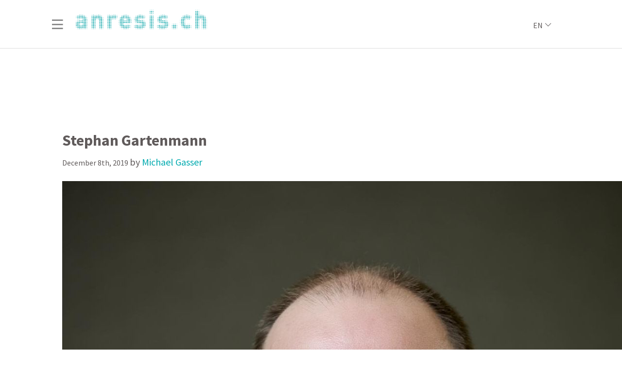

--- FILE ---
content_type: text/html; charset=UTF-8
request_url: https://www.anresis.ch/team/stephan-gartenmann/
body_size: 14700
content:
<!DOCTYPE html>
<html lang="en-US">
	<head>
		<meta name="viewport" content="width=device-width, initial-scale=1.0">
		<meta charset="UTF-8">
		<meta name='robots' content='index, follow, max-image-preview:large, max-snippet:-1, max-video-preview:-1' />
<link rel="alternate" hreflang="en" href="https://www.anresis.ch/team/stephan-gartenmann/" />
<link rel="alternate" hreflang="de" href="https://www.anresis.ch/de/team/stephan-gartenmann/" />
<link rel="alternate" hreflang="fr" href="https://www.anresis.ch/fr/team/stephan-gartenmann/" />
<link rel="alternate" hreflang="it" href="https://www.anresis.ch/it/team/stephan-gartenmann/" />
<link rel="alternate" hreflang="x-default" href="https://www.anresis.ch/team/stephan-gartenmann/" />

	<!-- This site is optimized with the Yoast SEO plugin v26.8 - https://yoast.com/product/yoast-seo-wordpress/ -->
	<title>Stephan Gartenmann - ANRESIS</title>
	<link rel="canonical" href="https://www.anresis.ch/team/stephan-gartenmann/" />
	<meta property="og:locale" content="en_US" />
	<meta property="og:type" content="article" />
	<meta property="og:title" content="Stephan Gartenmann - ANRESIS" />
	<meta property="og:description" content="IT-SupportGartenmann system engineeringCH-3510 Konolfingen" />
	<meta property="og:url" content="https://www.anresis.ch/team/stephan-gartenmann/" />
	<meta property="og:site_name" content="ANRESIS" />
	<meta property="article:modified_time" content="2024-03-06T09:01:49+00:00" />
	<meta property="og:image" content="https://www.anresis.ch/wp-content/uploads/2020/02/Stephan_Gartenmann-e1679582115492.jpg" />
	<meta property="og:image:width" content="1274" />
	<meta property="og:image:height" content="1274" />
	<meta property="og:image:type" content="image/jpeg" />
	<meta name="twitter:card" content="summary_large_image" />
	<meta name="twitter:label1" content="Est. reading time" />
	<meta name="twitter:data1" content="1 minute" />
	<script type="application/ld+json" class="yoast-schema-graph">{"@context":"https://schema.org","@graph":[{"@type":"WebPage","@id":"https://www.anresis.ch/team/stephan-gartenmann/","url":"https://www.anresis.ch/team/stephan-gartenmann/","name":"Stephan Gartenmann - ANRESIS","isPartOf":{"@id":"https://www.anresis.ch/#website"},"primaryImageOfPage":{"@id":"https://www.anresis.ch/team/stephan-gartenmann/#primaryimage"},"image":{"@id":"https://www.anresis.ch/team/stephan-gartenmann/#primaryimage"},"thumbnailUrl":"https://www.anresis.ch/wp-content/uploads/2020/02/Stephan_Gartenmann-e1679582115492.jpg","datePublished":"2019-12-08T11:18:53+00:00","dateModified":"2024-03-06T09:01:49+00:00","breadcrumb":{"@id":"https://www.anresis.ch/team/stephan-gartenmann/#breadcrumb"},"inLanguage":"en-US","potentialAction":[{"@type":"ReadAction","target":["https://www.anresis.ch/team/stephan-gartenmann/"]}]},{"@type":"ImageObject","inLanguage":"en-US","@id":"https://www.anresis.ch/team/stephan-gartenmann/#primaryimage","url":"https://www.anresis.ch/wp-content/uploads/2020/02/Stephan_Gartenmann-e1679582115492.jpg","contentUrl":"https://www.anresis.ch/wp-content/uploads/2020/02/Stephan_Gartenmann-e1679582115492.jpg","width":1274,"height":1274},{"@type":"BreadcrumbList","@id":"https://www.anresis.ch/team/stephan-gartenmann/#breadcrumb","itemListElement":[{"@type":"ListItem","position":1,"name":"Home","item":"https://www.anresis.ch/"},{"@type":"ListItem","position":2,"name":"Stephan Gartenmann"}]},{"@type":"WebSite","@id":"https://www.anresis.ch/#website","url":"https://www.anresis.ch/","name":"ANRESIS","description":"Swiss Centre for Antibiotic Resistance","publisher":{"@id":"https://www.anresis.ch/#organization"},"potentialAction":[{"@type":"SearchAction","target":{"@type":"EntryPoint","urlTemplate":"https://www.anresis.ch/?s={search_term_string}"},"query-input":{"@type":"PropertyValueSpecification","valueRequired":true,"valueName":"search_term_string"}}],"inLanguage":"en-US"},{"@type":"Organization","@id":"https://www.anresis.ch/#organization","name":"ANRESIS","url":"https://www.anresis.ch/","logo":{"@type":"ImageObject","inLanguage":"en-US","@id":"https://www.anresis.ch/#/schema/logo/image/","url":"https://www.anresis.ch/wp-content/uploads/2019/12/anresis_logo.svg","contentUrl":"https://www.anresis.ch/wp-content/uploads/2019/12/anresis_logo.svg","caption":"ANRESIS"},"image":{"@id":"https://www.anresis.ch/#/schema/logo/image/"}}]}</script>
	<!-- / Yoast SEO plugin. -->


<link rel='dns-prefetch' href='//cdn.jsdelivr.net' />
<link rel='dns-prefetch' href='//fonts.googleapis.com' />
<link rel='dns-prefetch' href='//www.googletagmanager.com' />
<link rel="alternate" type="application/rss+xml" title="ANRESIS &raquo; Feed" href="https://www.anresis.ch/feed/" />
<link rel="alternate" type="application/rss+xml" title="ANRESIS &raquo; Comments Feed" href="https://www.anresis.ch/comments/feed/" />
<link rel="alternate" title="oEmbed (JSON)" type="application/json+oembed" href="https://www.anresis.ch/wp-json/oembed/1.0/embed?url=https%3A%2F%2Fwww.anresis.ch%2Fteam%2Fstephan-gartenmann%2F" />
<link rel="alternate" title="oEmbed (XML)" type="text/xml+oembed" href="https://www.anresis.ch/wp-json/oembed/1.0/embed?url=https%3A%2F%2Fwww.anresis.ch%2Fteam%2Fstephan-gartenmann%2F&#038;format=xml" />
<style id='wp-img-auto-sizes-contain-inline-css' type='text/css'>
img:is([sizes=auto i],[sizes^="auto," i]){contain-intrinsic-size:3000px 1500px}
/*# sourceURL=wp-img-auto-sizes-contain-inline-css */
</style>
<style id='wp-emoji-styles-inline-css' type='text/css'>

	img.wp-smiley, img.emoji {
		display: inline !important;
		border: none !important;
		box-shadow: none !important;
		height: 1em !important;
		width: 1em !important;
		margin: 0 0.07em !important;
		vertical-align: -0.1em !important;
		background: none !important;
		padding: 0 !important;
	}
/*# sourceURL=wp-emoji-styles-inline-css */
</style>
<link rel='stylesheet' id='wp-block-library-css' href='https://www.anresis.ch/wp-includes/css/dist/block-library/style.min.css?ver=6.9' type='text/css' media='all' />
<style id='global-styles-inline-css' type='text/css'>
:root{--wp--preset--aspect-ratio--square: 1;--wp--preset--aspect-ratio--4-3: 4/3;--wp--preset--aspect-ratio--3-4: 3/4;--wp--preset--aspect-ratio--3-2: 3/2;--wp--preset--aspect-ratio--2-3: 2/3;--wp--preset--aspect-ratio--16-9: 16/9;--wp--preset--aspect-ratio--9-16: 9/16;--wp--preset--color--black: #000000;--wp--preset--color--cyan-bluish-gray: #abb8c3;--wp--preset--color--white: #ffffff;--wp--preset--color--pale-pink: #f78da7;--wp--preset--color--vivid-red: #cf2e2e;--wp--preset--color--luminous-vivid-orange: #ff6900;--wp--preset--color--luminous-vivid-amber: #fcb900;--wp--preset--color--light-green-cyan: #7bdcb5;--wp--preset--color--vivid-green-cyan: #00d084;--wp--preset--color--pale-cyan-blue: #8ed1fc;--wp--preset--color--vivid-cyan-blue: #0693e3;--wp--preset--color--vivid-purple: #9b51e0;--wp--preset--gradient--vivid-cyan-blue-to-vivid-purple: linear-gradient(135deg,rgb(6,147,227) 0%,rgb(155,81,224) 100%);--wp--preset--gradient--light-green-cyan-to-vivid-green-cyan: linear-gradient(135deg,rgb(122,220,180) 0%,rgb(0,208,130) 100%);--wp--preset--gradient--luminous-vivid-amber-to-luminous-vivid-orange: linear-gradient(135deg,rgb(252,185,0) 0%,rgb(255,105,0) 100%);--wp--preset--gradient--luminous-vivid-orange-to-vivid-red: linear-gradient(135deg,rgb(255,105,0) 0%,rgb(207,46,46) 100%);--wp--preset--gradient--very-light-gray-to-cyan-bluish-gray: linear-gradient(135deg,rgb(238,238,238) 0%,rgb(169,184,195) 100%);--wp--preset--gradient--cool-to-warm-spectrum: linear-gradient(135deg,rgb(74,234,220) 0%,rgb(151,120,209) 20%,rgb(207,42,186) 40%,rgb(238,44,130) 60%,rgb(251,105,98) 80%,rgb(254,248,76) 100%);--wp--preset--gradient--blush-light-purple: linear-gradient(135deg,rgb(255,206,236) 0%,rgb(152,150,240) 100%);--wp--preset--gradient--blush-bordeaux: linear-gradient(135deg,rgb(254,205,165) 0%,rgb(254,45,45) 50%,rgb(107,0,62) 100%);--wp--preset--gradient--luminous-dusk: linear-gradient(135deg,rgb(255,203,112) 0%,rgb(199,81,192) 50%,rgb(65,88,208) 100%);--wp--preset--gradient--pale-ocean: linear-gradient(135deg,rgb(255,245,203) 0%,rgb(182,227,212) 50%,rgb(51,167,181) 100%);--wp--preset--gradient--electric-grass: linear-gradient(135deg,rgb(202,248,128) 0%,rgb(113,206,126) 100%);--wp--preset--gradient--midnight: linear-gradient(135deg,rgb(2,3,129) 0%,rgb(40,116,252) 100%);--wp--preset--font-size--small: 13px;--wp--preset--font-size--medium: 20px;--wp--preset--font-size--large: 36px;--wp--preset--font-size--x-large: 42px;--wp--preset--spacing--20: 0.44rem;--wp--preset--spacing--30: 0.67rem;--wp--preset--spacing--40: 1rem;--wp--preset--spacing--50: 1.5rem;--wp--preset--spacing--60: 2.25rem;--wp--preset--spacing--70: 3.38rem;--wp--preset--spacing--80: 5.06rem;--wp--preset--shadow--natural: 6px 6px 9px rgba(0, 0, 0, 0.2);--wp--preset--shadow--deep: 12px 12px 50px rgba(0, 0, 0, 0.4);--wp--preset--shadow--sharp: 6px 6px 0px rgba(0, 0, 0, 0.2);--wp--preset--shadow--outlined: 6px 6px 0px -3px rgb(255, 255, 255), 6px 6px rgb(0, 0, 0);--wp--preset--shadow--crisp: 6px 6px 0px rgb(0, 0, 0);}:where(.is-layout-flex){gap: 0.5em;}:where(.is-layout-grid){gap: 0.5em;}body .is-layout-flex{display: flex;}.is-layout-flex{flex-wrap: wrap;align-items: center;}.is-layout-flex > :is(*, div){margin: 0;}body .is-layout-grid{display: grid;}.is-layout-grid > :is(*, div){margin: 0;}:where(.wp-block-columns.is-layout-flex){gap: 2em;}:where(.wp-block-columns.is-layout-grid){gap: 2em;}:where(.wp-block-post-template.is-layout-flex){gap: 1.25em;}:where(.wp-block-post-template.is-layout-grid){gap: 1.25em;}.has-black-color{color: var(--wp--preset--color--black) !important;}.has-cyan-bluish-gray-color{color: var(--wp--preset--color--cyan-bluish-gray) !important;}.has-white-color{color: var(--wp--preset--color--white) !important;}.has-pale-pink-color{color: var(--wp--preset--color--pale-pink) !important;}.has-vivid-red-color{color: var(--wp--preset--color--vivid-red) !important;}.has-luminous-vivid-orange-color{color: var(--wp--preset--color--luminous-vivid-orange) !important;}.has-luminous-vivid-amber-color{color: var(--wp--preset--color--luminous-vivid-amber) !important;}.has-light-green-cyan-color{color: var(--wp--preset--color--light-green-cyan) !important;}.has-vivid-green-cyan-color{color: var(--wp--preset--color--vivid-green-cyan) !important;}.has-pale-cyan-blue-color{color: var(--wp--preset--color--pale-cyan-blue) !important;}.has-vivid-cyan-blue-color{color: var(--wp--preset--color--vivid-cyan-blue) !important;}.has-vivid-purple-color{color: var(--wp--preset--color--vivid-purple) !important;}.has-black-background-color{background-color: var(--wp--preset--color--black) !important;}.has-cyan-bluish-gray-background-color{background-color: var(--wp--preset--color--cyan-bluish-gray) !important;}.has-white-background-color{background-color: var(--wp--preset--color--white) !important;}.has-pale-pink-background-color{background-color: var(--wp--preset--color--pale-pink) !important;}.has-vivid-red-background-color{background-color: var(--wp--preset--color--vivid-red) !important;}.has-luminous-vivid-orange-background-color{background-color: var(--wp--preset--color--luminous-vivid-orange) !important;}.has-luminous-vivid-amber-background-color{background-color: var(--wp--preset--color--luminous-vivid-amber) !important;}.has-light-green-cyan-background-color{background-color: var(--wp--preset--color--light-green-cyan) !important;}.has-vivid-green-cyan-background-color{background-color: var(--wp--preset--color--vivid-green-cyan) !important;}.has-pale-cyan-blue-background-color{background-color: var(--wp--preset--color--pale-cyan-blue) !important;}.has-vivid-cyan-blue-background-color{background-color: var(--wp--preset--color--vivid-cyan-blue) !important;}.has-vivid-purple-background-color{background-color: var(--wp--preset--color--vivid-purple) !important;}.has-black-border-color{border-color: var(--wp--preset--color--black) !important;}.has-cyan-bluish-gray-border-color{border-color: var(--wp--preset--color--cyan-bluish-gray) !important;}.has-white-border-color{border-color: var(--wp--preset--color--white) !important;}.has-pale-pink-border-color{border-color: var(--wp--preset--color--pale-pink) !important;}.has-vivid-red-border-color{border-color: var(--wp--preset--color--vivid-red) !important;}.has-luminous-vivid-orange-border-color{border-color: var(--wp--preset--color--luminous-vivid-orange) !important;}.has-luminous-vivid-amber-border-color{border-color: var(--wp--preset--color--luminous-vivid-amber) !important;}.has-light-green-cyan-border-color{border-color: var(--wp--preset--color--light-green-cyan) !important;}.has-vivid-green-cyan-border-color{border-color: var(--wp--preset--color--vivid-green-cyan) !important;}.has-pale-cyan-blue-border-color{border-color: var(--wp--preset--color--pale-cyan-blue) !important;}.has-vivid-cyan-blue-border-color{border-color: var(--wp--preset--color--vivid-cyan-blue) !important;}.has-vivid-purple-border-color{border-color: var(--wp--preset--color--vivid-purple) !important;}.has-vivid-cyan-blue-to-vivid-purple-gradient-background{background: var(--wp--preset--gradient--vivid-cyan-blue-to-vivid-purple) !important;}.has-light-green-cyan-to-vivid-green-cyan-gradient-background{background: var(--wp--preset--gradient--light-green-cyan-to-vivid-green-cyan) !important;}.has-luminous-vivid-amber-to-luminous-vivid-orange-gradient-background{background: var(--wp--preset--gradient--luminous-vivid-amber-to-luminous-vivid-orange) !important;}.has-luminous-vivid-orange-to-vivid-red-gradient-background{background: var(--wp--preset--gradient--luminous-vivid-orange-to-vivid-red) !important;}.has-very-light-gray-to-cyan-bluish-gray-gradient-background{background: var(--wp--preset--gradient--very-light-gray-to-cyan-bluish-gray) !important;}.has-cool-to-warm-spectrum-gradient-background{background: var(--wp--preset--gradient--cool-to-warm-spectrum) !important;}.has-blush-light-purple-gradient-background{background: var(--wp--preset--gradient--blush-light-purple) !important;}.has-blush-bordeaux-gradient-background{background: var(--wp--preset--gradient--blush-bordeaux) !important;}.has-luminous-dusk-gradient-background{background: var(--wp--preset--gradient--luminous-dusk) !important;}.has-pale-ocean-gradient-background{background: var(--wp--preset--gradient--pale-ocean) !important;}.has-electric-grass-gradient-background{background: var(--wp--preset--gradient--electric-grass) !important;}.has-midnight-gradient-background{background: var(--wp--preset--gradient--midnight) !important;}.has-small-font-size{font-size: var(--wp--preset--font-size--small) !important;}.has-medium-font-size{font-size: var(--wp--preset--font-size--medium) !important;}.has-large-font-size{font-size: var(--wp--preset--font-size--large) !important;}.has-x-large-font-size{font-size: var(--wp--preset--font-size--x-large) !important;}
/*# sourceURL=global-styles-inline-css */
</style>

<style id='classic-theme-styles-inline-css' type='text/css'>
/*! This file is auto-generated */
.wp-block-button__link{color:#fff;background-color:#32373c;border-radius:9999px;box-shadow:none;text-decoration:none;padding:calc(.667em + 2px) calc(1.333em + 2px);font-size:1.125em}.wp-block-file__button{background:#32373c;color:#fff;text-decoration:none}
/*# sourceURL=/wp-includes/css/classic-themes.min.css */
</style>
<link rel='stylesheet' id='contact-form-7-css' href='https://www.anresis.ch/wp-content/plugins/contact-form-7/includes/css/styles.css?ver=6.1.4' type='text/css' media='all' />
<link rel='stylesheet' id='ctf_styles-css' href='https://www.anresis.ch/wp-content/plugins/custom-twitter-feeds/css/ctf-styles.min.css?ver=2.3.1' type='text/css' media='all' />
<link rel='stylesheet' id='plotwp_default-css' href='https://www.anresis.ch/wp-content/plugins/plotwp/defaultplot.css?ver=6.9' type='text/css' media='all' />
<link rel='stylesheet' id='source-sans-pro-font-css' href='https://fonts.googleapis.com/css?family=Source+Sans+Pro%3A200%2C200i%2C300%2C300i%2C400%2C400i%2C600%2C600i%2C700%2C700i%2C900%2C900i&#038;display=swap&#038;subset=cyrillic%2Ccyrillic-ext%2Cgreek%2Cgreek-ext%2Clatin-ext%2Cvietnamese&#038;ver=6.9' type='text/css' media='all' />
<link rel='stylesheet' id='base-style-css' href='https://www.anresis.ch/wp-content/themes/anresis/style.css?ver=6.9' type='text/css' media='all' />
<link rel='stylesheet' id='fancybox-style-css' href='https://cdn.jsdelivr.net/gh/fancyapps/fancybox@3.5.7/dist/jquery.fancybox.min.css?ver=6.9' type='text/css' media='all' />
<link rel='stylesheet' id='base-theme-css' href='https://www.anresis.ch/wp-content/themes/anresis/theme.css?ver=6.9' type='text/css' media='all' />
<link rel='stylesheet' id='wp-block-paragraph-css' href='https://www.anresis.ch/wp-includes/blocks/paragraph/style.min.css?ver=6.9' type='text/css' media='all' />
<script type="text/javascript" src="https://www.anresis.ch/wp-includes/js/jquery/jquery.min.js?ver=3.7.1" id="jquery-core-js"></script>
<script type="text/javascript" src="https://www.anresis.ch/wp-includes/js/jquery/jquery-migrate.min.js?ver=3.4.1" id="jquery-migrate-js"></script>
<script type="text/javascript" src="https://www.anresis.ch/wp-content/plugins/plotwp/plotly-1.19.2.min.js?ver=6.9" id="plot.ly-js"></script>
<link rel="https://api.w.org/" href="https://www.anresis.ch/wp-json/" /><link rel="alternate" title="JSON" type="application/json" href="https://www.anresis.ch/wp-json/wp/v2/team/255" /><link rel="EditURI" type="application/rsd+xml" title="RSD" href="https://www.anresis.ch/xmlrpc.php?rsd" />
<link rel='shortlink' href='https://www.anresis.ch/?p=255' />
<meta name="generator" content="WPML ver:4.8.6 stt:1,4,3,27;" />
<!-- start Simple Custom CSS and JS -->
<!-- Add HTML code to the header or the footer.

For example, you can use the following code for loading the jQuery library from Google CDN:
<script src="https://ajax.googleapis.com/ajax/libs/jquery/3.6.0/jquery.min.js"></script>

or the following one for loading the Bootstrap library from jsDelivr:
<link href="https://cdn.jsdelivr.net/npm/bootstrap@5.1.3/dist/css/bootstrap.min.css" rel="stylesheet" integrity="sha384-1BmE4kWBq78iYhFldvKuhfTAU6auU8tT94WrHftjDbrCEXSU1oBoqyl2QvZ6jIW3" crossorigin="anonymous">

-- End of the comment --> 

<!--<script src=”https://google.com/recaptcha/api.js” async defer>--><!-- end Simple Custom CSS and JS -->
<!-- start Simple Custom CSS and JS -->
<script type="text/javascript">
var $ = jQuery.noConflict();
var ajaxData = {
    Microorganism: '',
    Antibiotic: '',
    Time_interval: '',
    Region: '',
    Age_group: '',
    Anatomic_localization: '',
    In_Outpatient: '',
    Split_by: '',
    //VET
    Animal: '',
    Organ: ''

};


var isVet = false;
var splitByFields={};
//.find('option:not(:first)');
console.log('?');


$(function() {
    console.log('??')
    $ajaxPath = "/wp-content/themes/anresis/ajax_new.php"
    //check if this is the vet page to change base url
    if(document.getElementById("interactive_db_vet")){
        isVet = true;
        $ajaxPath = "/wp-content/themes/anresis/ajax_vet.php"
    }

    //loading gif by  http://www.lettersmarket.com
    $('#db_text').append('<div id="result_table" class="table"></div>');
    //$('#main').append('<div  id="loadingImg" style="height: 100%;width: 100%;position: fixed;top: 0px;left: 0px;z-index: 200; background-color: rgba(173,173,173,0.8)">' +
    //    '<img style=" position:absolute;height: 64px ;margin: auto; top:0px ;bottom:0px;left: 0px;right:0px;" src="files/icon/ajax_loader_64.gif">' +
    //    '<p style="position: relative ;bottom: 40px; left: 90px">Please wait...</p>' +
    //    '</div>');
    $('#content').append('<div id="spinneroverlay" style="display:none;">' +
      '<div class="spinner"></div>' +
      '<br/>' + 
      'Loading...' +
      '</div>');
    //$('#loadingImg').hide();
    $('#db_text').hide();
    $('#db_notice').hide();
    //ajax
    getInitialValues();

    splitByFields =$('[name="Split_by"]').find('option:not(:first)');
    $.each($('[name="Split_by"]').find('option:not(:first)'),function(){
        splitByFields[$(this).val()] = $(this);
        //console.log($(this).val());
    });
    //listener
    $('[name=Microorganism]').on('change', function (changed) {
        //console.log('st changed mo');
        
        updateAjaxData(this);
        refreshSelect(true);
    });

    $('[name=Animal]').on('change', function (changed) {
        //console.log('st changed mo');
        
        $('[name=Microorganism] option:not(:first)').remove();
        updateAjaxData(this);
        if($('select[name=Animal]')[0].selectedIndex === 0){
            refreshSelect(true);
        }else {
            refreshSelect(false);
        }
    });
    $('select').on('change', function (changed) {
        updateAjaxData(this);
        updateSplitBy();
        //refreshSelect();
    });

    $('[value="calculate"]').on('click', function (e) {
        console.log('!!!!!!!!!!!!!');
        updateAjaxData(this);
        e.preventDefault();
        calculate();
    });
});

function updateAjaxData(element) {


    ajaxData.Microorganism = ($('[name=Microorganism]').val());
    ajaxData.Antibiotic = ($('[name=Antibiotic]').val());
    ajaxData.Time_interval = ($('[name=Time_interval]').val());
    ajaxData.Region = ($('[name=Region]').val());
    ajaxData.Age_group = ($('[name=Age_group]').val());
    ajaxData.In_Outpatient = ($('[name=In_Outpatient]').val());
    ajaxData.Anatomic_localization = ($('[name=Anatomic_localization]').val());
    ajaxData.Split_by = ($('[name=Split_by]').val());

    ajaxData.Organ = ($('[name=Organ]').val());
    ajaxData.Animal = ($('[name=Animal]').val());
    console.log(ajaxData);
}

function refreshSelect(skipAnimals) {

    $.ajax({
        type: "POST",
        url: $ajaxPath,
        dataType: 'json',
        data: ajaxData,

        success: function (returnData) {
            //console.log('updateOptionFields');
            updateFields(returnData, skipAnimals);
        }
    });

}
function updateFields(data, skipAnimals) {


    //clear fields depending on mo
    if(isVet){
        //if one MO is selected do not change anything
        var selectedMOIndex = $('select[name=Microorganism]')[0].selectedIndex;
        var selectedItem = $('select[name=Microorganism] option')[selectedMOIndex];
        if ( selectedMOIndex != 0 ) {
            //$('[name=Microorganism] option:not(:first)').empty();
           //todo
        }else{
            //$('[name=Microorganism] option:not(:first)').remove();
        }
        $('[name=Microorganism] option:not(:first)').remove();
        
        $('[name="Anatomic_localization"] option:not(:first)').remove();
    }else{

        var selectedMOIndex = $('select[name=Microorganism]')[0].selectedIndex;
        var selectedItem = $('select[name=Microorganism] option')[selectedMOIndex];
        $('[name="Anatomic_localization"] option').remove();
    }
    
    $('[name=Antibiotic] option:not(:first)').remove();
    //$('[name=Organ] option:not(:first)').remove();
    $.each(data, function (i, val) {
        //console.log(i);
        var field = $('[name="' + i + '"]');
        if(($('select[name=Animal]').val() != "all") && i == "Anatomic_localization" ){
            //return;
        }

        $.each(val, function (j, tmp) {
            //new in array

            var option = field.find($('option[value="' + this + '"]'));
           
            if (option.length == 0) {
                field.append(new Option(this, this));
                if(this == selectedItem.innerHTML){
                    field[0].selectedIndex = j + 1;
                }
            }
        });
    });
    updateSplitBy();

}


function getInitialValues() {
    $.ajax({
        type: "GET",
        url: $ajaxPath,
        dataType: 'json',
        //data: ajaxData,
        //data:'testdaten',

        success: function (data) {
            //updateFields(value);
            $.each(data, function (i, val) {
                var field = $('[name=' + i + ']');
                $.each(val, function () {
                    field.append(new Option(this, this));
                });
                //console.log(i);
            });
            //console.log('AjaxInitial:Sucess');
        }
    });
}
function calculate() {
	$($('.calculate-button')[0]).attr("disabled", true);
  
    $('#result_table').empty();
    if (ajaxData.Microorganism == '') {
        alert('Please select a microorganism');
        $($('.calculate-button')[0]).attr("disabled", false);
        return false;
    }
    console.log('loading.....');
    //$('#loadingImg').show();
  
    $('#spinneroverlay').fadeIn();
    $.ajax({
        type: "GET",
        url: $ajaxPath + '?calculate=true',
        dataType: 'json',
        data: ajaxData,
        //data:'testdaten',


        success: function (data) {
            console.log('sucsess');
            //$('#loadingImg').hide();
          
    		$('#spinneroverlay').fadeOut();
            // $('#intreactive_db').hide();
            // $('#db_text').show();
            // $('#db_notice').show();
            generateTable(data);
          $($('.calculate-button')[0]).attr("disabled", false);

        },
        error: function (error) {
            console.log(error);
          $('#spinneroverlay').fadeOut();
          $($('.calculate-button')[0]).attr("disabled", false);
            alert('ein fehler ist aufgetreten :(');
            //$('#intreactive_db').append(error['responseText']);
        }
    });

}
function generateTable(data) {

    var resultField = $('#result_table');
    var splitBy = false;
    if (ajaxData.Split_by != '') {
        splitBy = true;
    }
    var rowStart = '<tr>';

    var rowEnd = '</tr>';
    var row = rowStart;
    printHeaderText();

    var lastAb = '';
    var lastYear ='';
    var groupTables = {};
    $.each(data, function (i, resultObj) {
        var currentAb = resultObj.ab;
        var rowsToCalculate = [];
        //console.log(currentAb);
        var groupTable = $('<table id="' + resultObj.year + '" class="result_table" />');
        var year = resultObj.year;
        if (!groupTables.hasOwnProperty(year)) {
            groupTables[year] = groupTable;
            resultField.append(groupTable);
            groupTable.append('<thead>');
            printTableHeader(resultObj, groupTable, ajaxData.Split_by);
            groupTable.append('</thead>');
        }
        if (currentAb != lastAb || lastYear != year) {

            printSplitByRow(resultObj, groupTables[year]);
            lastAb = currentAb;
        }

        row = rowStart;
        if (splitBy) {
            var split = ajaxData.Split_by;
            row += '<td colspan="2"  style="text-align: left">   ' + resultObj.SplitBy + '</td>';
            //console.log(resultObj.SplitBy );
        } else {
            row += '<td colspan="2"  style="text-align: left">   ' + resultObj.ab + '</td>';
        }
        row += '<td class="s">' + resultObj.s + '</td>';
        row += '<td class="i">' + resultObj.i + '</td>';
        row += '<td class="r">' + resultObj.r + '</td>';
        row += '<td class="cnt">' + resultObj.cnt + '</td>';
        row += rowEnd;
        rowsToCalculate.push(row);
        groupTables[year].append(row);
        lastYear = year;

    });
    calculateFooter(groupTables);

    $([document.documentElement, document.body]).animate({
        scrollTop: resultField.offset().top - $('#header').height()
    }, 2000);

    function printSplitByRow(data, table) {
        if(splitBy){
            row = '<tr class="split" style="background-color:  #D6DDE4">';
            row += '<td class="colspan2" colspan="2" style="text-align: left;background-color: #D6DDE4"> ' + data.ab + ' </td>';
            row += '<td class="colspan4" colspan="4"  style="background-color:  #D6DDE4">  </td>';
            row += '</tr>';
            table.append(row);
        }
    }

    function printHeaderText() {
     resultField.append('<h1> Results</h1>');
        resultField.append('<div id="resultWrapper">');
        var resultHeaderW = $('#resultWrapper');
        console.log(resultHeaderW);
        resultHeaderW.append('<h3> Selected Criteria</h3><div id="resCol" class="result-col"><div id="resultWrapperCriteria"></div></div>');
        var resultHeaderC = $('#resultWrapperCriteria');
        resultHeaderC.append('<div class="slc-wrap"><span class="criterion"> Microorganism:</span><span class="selection">' + ajaxData.Microorganism + '</span></div>');
        resultHeaderC.append('<div class="slc-wrap"><span class="criterion"> Antibiotic: </span><span class="selection">' + ajaxData.Antibiotic + '</span></div>');
        resultHeaderC.append('<div class="slc-wrap"><span class="criterion"> Time interval: </span><span class="selection">' + ajaxData.Time_interval + '</span></div>');
        if(!isVet){
            resultHeaderC.append('<div class="slc-wrap"><span class="criterion"> Region: </span><span class="selection">' + ajaxData.Region + '</span></div>');
            resultHeaderC.append('<div class="slc-wrap"><span class="criterion"> Age: </span><span class="selection">' + $('[name=Age_group] option[value="' + ajaxData.Age_group + '"]').text() + '</span></div>');
            resultHeaderC.append('<div class="slc-wrap"><span class="criterion"> In-/outpatient: </span><span class="selection">' + $('[name=In_Outpatient] option[value="' + ajaxData.In_Outpatient + '"]').text() + '</span></div>');
        
        }
        
        var name = "Anatomic localization";
        if(isVet){
            name = "Organ";
        }
        resultHeaderC.append('<div class="slc-wrap"><span class="criterion"> ' + name + ': </span><span class="selection">' + ajaxData.Anatomic_localization + '</span></div>');

        if (ajaxData.Split_by != '') {
            splitBy = true;
            resultHeaderC.append('<div class="slc-wrap"><span class="criterion"> Split by: </span><span class="selection">' + $('[name=Split_by] option[value="' + ajaxData.Split_by + '"]').text() + '</span></div>');
        }
        if (data.length <= 0) {
            resultHeaderC.append('<br><p>No resistance data available for the selected criteria. </p>');
        }
        var resultHeaderB = $('#resCol');
        var buttons = createButtons(data,resultHeaderB,ajaxData);
        //resultHeaderC.append(buttons);
    }

  
    function createButtons(data, element,ajaxData) {

        var b= '<div class="result-btn"> <a class="button" title="Definition of selection criteria" href="#definition">Definition of selection criteria</a><a id="changeQuery" class="button" onclick="changeQuery();" href="javascript:void(0)">Modify query</a><a id="newQuery" class="button" onclick="newQuery();" href="javascript:void(0)">New query</a><a class="button" title="Footnotes" onclick="scroolAcc();" href="javascript:void(0)">Footnotes</a>';

        console.log(data);
        console.log(ajaxData);
        const csvData = generateCSV(data,ajaxData);
        console.log(csvData);
        var blob = new Blob([csvData],{type:'text/csv'});

        const url = window.URL.createObjectURL(blob);
        const downloadButton = '<a class="button" download="anresis-resistancedata.csv"  href="' + url + '">Download</a>';

        b += downloadButton;
        b += "</div>";
        element.append(b);
    }

    function JSONtoCSV(objArray) {
        var array = typeof objArray != 'object' ? JSON.parse(objArray) : objArray;
        var str = '';

		str += Object.keys(array[0]).join(';') + '\r\n';

      
        for (var i = 0; i < array.length; i++) {
            var line = '';
            for (var index in array[i]) {
                if (line != '') line += ';'

                line += "\"" +  array[i][index] + "\"";
            }

            str += line + '\r\n';
        }

        return str;
    }

    function generateCSV(objArray, ajaxData) {
		if (isVet) {
			return generateVetCSV(objArray, ajaxData);
		} else {
			return generateHumanCSV(objArray, ajaxData);
		}
	}

    function generateHumanCSV(objArray, ajaxData) {
        const DEL = ';'
        const NL = '\r\n';
        var array = typeof objArray != 'object' ? JSON.parse(objArray) : objArray;
        var str = '';

        //Year, Escherichia coli, Aminopenicillin, 18855, 91.0, 0.4, 8.7, 1
        var header = "Year;Antibiotic;Microorganism;n;s;i;r"
        
        if((ajaxData.In_Outpatient != "all" && ajaxData.Split_by != "In_Outpatient") || (ajaxData.In_Outpatient == "all" && ajaxData.Split_by == "In_Outpatient" )){
            header += ";In-/outpatient";
        }

        if((ajaxData.Age_group != "all" && ajaxData.Split_by != "Age_group") || (ajaxData.Age_group == "all" && ajaxData.Split_by == "Age_group" )){
            header += ";Age";
        }

        if((ajaxData.Region != "all" && ajaxData.Split_by != "Region") || (ajaxData.Region == "all" && ajaxData.Split_by == "Region" )){
            header += ";Region";
        }

        if((ajaxData.Anatomic_localization != "all" && ajaxData.Split_by != "Anatomic_localization") || (ajaxData.Anatomic_localization == "all" && ajaxData.Split_by == "Anatomic_localization" )){
            header += ";Anatomic localisation";
        }

        header +=  NL;

        str += header;

        for (var i = 0; i < array.length; i++) {
            
            var line = [];
            line.push(array[i]['year']);
            line.push(array[i]['ab']);
            line.push(ajaxData.Microorganism);
            line.push(array[i]['cnt']);
            line.push("'" + array[i]['s'] + "'");
            line.push("'" + array[i]['i'] + "'");
            line.push("'" + array[i]['r'] + "'");
            if((ajaxData.In_Outpatient != "all" && ajaxData.Split_by != "In_Outpatient") || (ajaxData.In_Outpatient == "all" && ajaxData.Split_by == "In_Outpatient" )){
                array[i]['SplitBy'] == 'outpatient' || ajaxData.In_Outpatient == "0" ? line.push('outpatient') : line.push('inpatient');
            }
            
            if((ajaxData.Age_group != "all" && ajaxData.Split_by != "Age_group") || (ajaxData.Age_group == "all" && ajaxData.Split_by == "Age_group" )){
                line.push(array[i]['age']);
            }

            if((ajaxData.Region != "all" && ajaxData.Split_by != "Region") || (ajaxData.Region == "all" && ajaxData.Split_by == "Region" )){
                line.push(array[i]['region']);
            }

            if((ajaxData.Anatomic_localization != "all" && ajaxData.Split_by != "Anatomic_localization") || (ajaxData.Anatomic_localization == "all" && ajaxData.Split_by == "Anatomic_localization" )){
                line.push(array[i]['org_name']);
            }


            
            str += line.join(DEL) + NL
        }
        return str;

    }


    function generateVetCSV(objArray, ajaxData) {
        const DEL = ';'
        const NL = '\r\n';
        var array = typeof objArray != 'object' ? JSON.parse(objArray) : objArray;
        var str = '';

        //Year, Escherichia coli, Aminopenicillin, 18855, 91.0, 0.4, 8.7, 1
        var header = "Year;Antibiotic;Microorganism;n;s;i;r"
 
        if((ajaxData.Anatomic_localization != "all" && ajaxData.Split_by != "Organ") || (ajaxData.Anatomic_localization == "all" && ajaxData.Split_by == "Organ" )){
            header += ";Organ";
        }

        header +=  NL;

        str += header;

        for (var i = 0; i < array.length; i++) {
            
            var line = [];
            line.push(array[i]['year']);
            line.push(array[i]['ab']);
            line.push(ajaxData.Microorganism);
            line.push(array[i]['cnt']);
            line.push("'" + array[i]['s'] + "'");
            line.push("'" + array[i]['i'] + "'");
            line.push("'" + array[i]['r'] + "'");
             
            if((ajaxData.Anatomic_localization != "all" && ajaxData.Split_by != "Organ") || (ajaxData.Anatomic_localization == "all" && ajaxData.Split_by == "Organ" )){
                line.push(array[i]['org_name']);
            }

           
            str += line.join(DEL) + NL
        }
        return str;

    }



    function printTableHeader(data, table, splitBy) {


        var row = '<thead>';
        var splitByString ='';
        if(splitBy != ''){
            splitByString = ', '+$('[name=Split_by] option[value="' + ajaxData.Split_by + '"]').text() ;
        }
        row += '<td colspan="2">Drug' + splitByString + ' </td>';
        row += '<td colspan="4" style="text-align: center">' + data.year + '</td>';
        row += '</thead>';
        table.append(row);

        row = '<thead style="text-align: center">';
        row += '<td colspan="2">  </td>';
        row += '<td>Susceptible<br> %</td>';
        row += '<td>Intermediate<br>%</td>';
        row += '<td>Resistant<br>%</td>';
        row += '<td> n </td>';
        row += '</thead>';
        table.append(row);


    }

    function calculateFooter(tableData) {
        $.each(tableData, function () {
            if (splitBy) {
                var table = $(this).find($('.split'));
                //console.log(table.length);
                $.each(table, function () {
                    var rowsToCalculate = $(this).nextUntil($('.split'));
                    //console.log(rowsToCalculate);

                    var count = $(this);
                    var allCount = 0.0;
                    $.each(rowsToCalculate, function () {
                        allCount += parseFloat($(this).find($('.cnt')).text());
                    });
                    //var rows = $(table).find($('tbody > tr '));
                    var totalS = 0;
                    var totalI = 0;
                    var totalR = 0;
                    var doCalculate = false;
                    $.each(rowsToCalculate, function (i, row) {
                        if (i == rowsToCalculate.length - 1) {
                            doCalculate = true;
                        }
                        totalS += parseFloat($(row).find($('.s')).text()) * parseFloat($(row).find($('.cnt')).text());
                        totalI += parseFloat($(row).find($('.i')).text()) * parseFloat($(row).find($('.cnt')).text());
                        totalR += parseFloat($(row).find($('.r')).text()) * parseFloat($(row).find($('.cnt')).text());
                    });
                    if (doCalculate) {
                        
                        var avgS = Number(totalS / allCount).toFixed(1);
                        var avgI = Number(totalI / allCount).toFixed(1);
                        var avgR = Number(totalR / allCount).toFixed(1);
                        $(rowsToCalculate).last().after('<tr><td colspan="2" style="text-align: left; font-weight: 700">all  </td><td>' + avgS + '</td><td>' + avgI + '</td><td>' + avgR + '</td><td>' + allCount + '</td></tr>');
                    }
                });
            }
        });
    }
}
function newQuery() {
    window
    location.reload();
}
function scroolAcc(){
    $('#accordion-txt').accordion({
                active: 6
            });
  	setTimeout(()=>{
       $([document.documentElement, document.body]).animate({
           scrollTop: $('#ui-id-13').offset().top - 100
       }, 100);
   },100);
}


function changeQuery() {
    // $('#intreactive_db').show();
    $('#db_text').hide();
    $('#db_notice').hide();
    $('#result_table').empty();
    $([document.documentElement, document.body]).animate({
        scrollTop: $('#interactive_db').offset().top - $('#header').height()
    }, 500);
}

function updateSplitBy() {
    var fields = [
        //'Anatomic_localization',
        'Animal',
        'Organ'
    ];
    var currentSplit = $('[name="Split_by"]').val()
    for (var i = 0; fields.length > i; i++) {
        var field = fields[i];
        var optionElement = $('[name="Split_by"] option[value="' + field + '"] ');
        console.log(optionElement);

        if(optionElement.length < 1){
            var newOption = $('<option>', {
                value: field,
                text: field
            });
            $('[name="Split_by"]').append(newOption);
        }
       
        
        //not all selected -> not able to select splitBy anymore
        if(isVet && field == "Organ"){
            field = "Anatomic_localization";
        }
        if (!($('[name="' + field + '"]').val() == 'all' || $('[name="' + field + '"]').val() == '-' )){
            
            if(isVet && field == "Anatomic_localization"){
                $('[name="Split_by"] option[value="Organ"] ').remove();
            }else {
                $('[name="Split_by"] option[value="' + field + '"] ').remove();
            }
        }
    }
}
</script>
<!-- end Simple Custom CSS and JS -->
<meta name="generator" content="Site Kit by Google 1.170.0" /><link rel="icon" href="https://www.anresis.ch/wp-content/uploads/2019/12/favicon.ico" sizes="32x32" />
<link rel="icon" href="https://www.anresis.ch/wp-content/uploads/2019/12/favicon.ico" sizes="192x192" />
<link rel="apple-touch-icon" href="https://www.anresis.ch/wp-content/uploads/2019/12/favicon.ico" />
<meta name="msapplication-TileImage" content="https://www.anresis.ch/wp-content/uploads/2019/12/favicon.ico" />
		<style type="text/css" id="wp-custom-css">
			#spinneroverlay {
  background: #ffffff;
  color: #666666;
  position: fixed;
  height: 100%;
  width: 100%;
  z-index: 5000;
  top: 0;
  left: 0;
  float: left;
  text-align: center;
  padding-top: 25%;
  opacity: .80;
}
button {
  margin: 40px;
  padding: 5px 20px;
  cursor: pointer;
}
.spinner {
    margin: 0 auto;
    height: 64px;
    width: 64px;
    animation: rotate 0.8s infinite linear;
    border: 5px solid #00aaaf;
    border-right-color: transparent;
    border-radius: 50%;
}
@keyframes rotate {
    0% {
        transform: rotate(0deg);
    }
    100% {
        transform: rotate(360deg);
    }
}		</style>
			</head>
	<body class="wp-singular team-template-default single single-team postid-255 wp-custom-logo wp-theme-anresis">
		<noscript><div>Javascript must be enabled for the correct page display</div></noscript>
        <div class="page-holder">
            <div id="wrap">
                <header id="header">
                    <div id="menu-icon">
                        <span class="icon icon-menu"></span>
                        <span class="icon icon-cross"></span>
                    </div>
                    <div id="header-menu-overview">
                        <div class="menu-overview-top">
                            <div class="menu-icon">
                                <span class="icon icon-cross"></span>
                            </div>
                            <div class="wrapper">
                                                					<div class="anresis-logo" itemscope itemtype="http://schema.org/Brand">
                						<a accesskey="1" href="https://www.anresis.ch/" class="custom-logo-link" rel="home"><img width="1" height="1" src="https://www.anresis.ch/wp-content/uploads/2019/12/anresis_logo.svg" class="custom-logo" alt="ANRESIS" decoding="async" /></a>                					</div>
                				                                <div class="lang-switcher">
                                    <ul class="dropdown">
                                        <li>
                                            <a href="#">en <span class="icon icon-chevron-down"></span></a>
<ul class="sub_menu">
<li><a href="https://www.anresis.ch/de/team/stephan-gartenmann/">de</a></li><li><a href="https://www.anresis.ch/fr/team/stephan-gartenmann/">fr</a></li><li><a href="https://www.anresis.ch/it/team/stephan-gartenmann/">it</a></li></ul>
                                        </li>
                                    </ul>
                                </div>
                            </div>
                        </div>
                        <div class="menu-overview">
                            <div class="wrapper second-menu-wrap">
                                <ul id="mob-nav" class="submenu"><li id="menu-item-449" class="menu-item menu-item-type-post_type menu-item-object-page menu-item-449"><a href="https://www.anresis.ch/imprint/">Imprint</a></li>
<li id="menu-item-450" class="menu-item menu-item-type-post_type menu-item-object-page menu-item-450"><a href="https://www.anresis.ch/legal-issues/">Legal Issues</a></li>
</ul> 
                            </div>
                        </div>
                    </div>
                    <div class="wrapper">
                                        			<div id="logo" itemscope itemtype="http://schema.org/Brand">
                				<a accesskey="1" href="https://www.anresis.ch/" class="custom-logo-link" rel="home"><img width="1" height="1" src="https://www.anresis.ch/wp-content/uploads/2019/12/anresis_logo.svg" class="custom-logo" alt="ANRESIS" decoding="async" /></a>                			</div>
                		                        <div id="top-bar-menu">
                            <ul id="navigation" class="dropdown inn"><li id="menu-item-229" class="menu-item menu-item-type-post_type menu-item-object-page menu-item-has-children menu-item-229"><a href="https://www.anresis.ch/antibiotic-resistance/">Antibiotic Resistance</a>
<ul class="sub_menu">
	<li id="menu-item-230" class="menu-item menu-item-type-post_type menu-item-object-page menu-item-230"><a href="https://www.anresis.ch/antibiotic-resistance/information-for-laypersons/">Information for Laypersons</a></li>
	<li id="menu-item-234" class="menu-item menu-item-type-post_type menu-item-object-page menu-item-234"><a href="https://www.anresis.ch/antibiotic-resistance/resistance-data-human-medicine/">Resistance Data Human Medicine</a></li>
	<li id="menu-item-6739" class="menu-item menu-item-type-post_type menu-item-object-page menu-item-6739"><a href="https://www.anresis.ch/antibiotic-resistance/resistance-data-veterinary-medicine/">Resistance Data Veterinary Medicine</a></li>
	<li id="menu-item-233" class="menu-item menu-item-type-post_type menu-item-object-page menu-item-233"><a href="https://www.anresis.ch/antibiotic-resistance/methods/">Methods</a></li>
	<li id="menu-item-231" class="menu-item menu-item-type-post_type menu-item-object-page menu-item-231"><a href="https://www.anresis.ch/antibiotic-resistance/laboratories/">Laboratories</a></li>
	<li id="menu-item-232" class="menu-item menu-item-type-post_type menu-item-object-page menu-item-232"><a href="https://www.anresis.ch/antibiotic-resistance/links/">Links</a></li>
</ul>
</li>
<li id="menu-item-5620" class="menu-item menu-item-type-post_type menu-item-object-page menu-item-has-children menu-item-5620"><a href="https://www.anresis.ch/antibiotic-consumption/">Antibiotic Consumption</a>
<ul class="sub_menu">
	<li id="menu-item-237" class="menu-item menu-item-type-post_type menu-item-object-page menu-item-237"><a href="https://www.anresis.ch/antibiotic-consumption/ambulatory-care/">Human Medicine</a></li>
	<li id="menu-item-241" class="menu-item menu-item-type-post_type menu-item-object-page menu-item-241"><a href="https://www.anresis.ch/antibiotic-consumption/veterinary-medicine/">Veterinary Medicine</a></li>
	<li id="menu-item-3812" class="menu-item menu-item-type-post_type menu-item-object-page menu-item-3812"><a href="https://www.anresis.ch/antibiotic-consumption/methods/">Methods</a></li>
	<li id="menu-item-238" class="menu-item menu-item-type-post_type menu-item-object-page menu-item-238"><a href="https://www.anresis.ch/antibiotic-consumption/hospital-pharmacies/">Hospital Pharmacies</a></li>
	<li id="menu-item-239" class="menu-item menu-item-type-post_type menu-item-object-page menu-item-239"><a href="https://www.anresis.ch/antibiotic-consumption/links/">Links</a></li>
</ul>
</li>
<li id="menu-item-1047" class="menu-item menu-item-type-post_type menu-item-object-page menu-item-has-children menu-item-1047"><a href="https://www.anresis.ch/publications-archive/">Publications</a>
<ul class="sub_menu">
	<li id="menu-item-408" class="menu-item menu-item-type-taxonomy menu-item-object-publication_categories menu-item-408"><a href="https://www.anresis.ch/publication-category/anresis-publications/">ANRESIS Publications</a></li>
	<li id="menu-item-407" class="menu-item menu-item-type-taxonomy menu-item-object-publication_categories menu-item-407"><a href="https://www.anresis.ch/publication-category/anresis-posters/">ANRESIS Posters</a></li>
	<li id="menu-item-406" class="menu-item menu-item-type-taxonomy menu-item-object-publication_categories menu-item-406"><a href="https://www.anresis.ch/publication-category/other-publications-swiss-data/">Other Publications Swiss Data</a></li>
	<li id="menu-item-5715" class="menu-item menu-item-type-taxonomy menu-item-object-publication_categories menu-item-5715"><a href="https://www.anresis.ch/publication-category/sarr/">Swiss Antibiotic Resistance Report</a></li>
	<li id="menu-item-8670" class="menu-item menu-item-type-taxonomy menu-item-object-publication_categories menu-item-8670"><a href="https://www.anresis.ch/publication-category/international-reports/">International Reports</a></li>
</ul>
</li>
<li id="menu-item-222" class="menu-item menu-item-type-post_type menu-item-object-page menu-item-has-children menu-item-222"><a href="https://www.anresis.ch/about-us/">About us</a>
<ul class="sub_menu">
	<li id="menu-item-2810" class="menu-item menu-item-type-post_type menu-item-object-page menu-item-2810"><a href="https://www.anresis.ch/about-us/team/">Team</a></li>
	<li id="menu-item-226" class="menu-item menu-item-type-post_type menu-item-object-page menu-item-226"><a href="https://www.anresis.ch/about-us/guiding-principle/">Guiding Principle</a></li>
	<li id="menu-item-225" class="menu-item menu-item-type-post_type menu-item-object-page menu-item-225"><a href="https://www.anresis.ch/about-us/organisation/">Organisation</a></li>
	<li id="menu-item-224" class="menu-item menu-item-type-post_type menu-item-object-page menu-item-224"><a href="https://www.anresis.ch/about-us/partner-collaborations/">Partner / Collaborations</a></li>
	<li id="menu-item-223" class="menu-item menu-item-type-post_type menu-item-object-page menu-item-223"><a href="https://www.anresis.ch/about-us/history/">History</a></li>
	<li id="menu-item-228" class="menu-item menu-item-type-post_type menu-item-object-page menu-item-228"><a href="https://www.anresis.ch/about-us/contact/">Contact</a></li>
</ul>
</li>
</ul> 
                            <div class="lang-switcher">
                                <ul class="dropdown">
                                    <li>
                                        <a href="#">en <span class="icon icon-chevron-down"></span></a>
<ul class="sub_menu">
<li><a href="https://www.anresis.ch/de/team/stephan-gartenmann/">de</a></li><li><a href="https://www.anresis.ch/fr/team/stephan-gartenmann/">fr</a></li><li><a href="https://www.anresis.ch/it/team/stephan-gartenmann/">it</a></li></ul>
                                    </li>
                                </ul>
                            </div>
                        </div>
                    </div>
                </header>
                <a class="accessibility" accesskey="s" href="#content">Skip to Content</a>
                <div id="content">		<div id="content">
	<div class="wrapper wrap-st">
							<div class="post-255 team type-team status-publish has-post-thumbnail hentry" id="post-255">
	<div class="title">
			<h1>Stephan Gartenmann</h1>		
			<p class="meta-info">
				<a href="https://www.anresis.ch/2019/12/" rel="bookmark">
					 <time datetime="2019-12-08">
					  December 8th, 2019					 </time>
				</a>
				by <a href="https://www.anresis.ch/author/michael-gasserunibe-ch/">Michael Gasser</a>
			</p>
	</div>
	<div class="content">
		<img width="1274" height="1274" src="https://www.anresis.ch/wp-content/uploads/2020/02/Stephan_Gartenmann-e1679582115492.jpg" class="attachment-full size-full wp-post-image" alt="" decoding="async" fetchpriority="high" srcset="https://www.anresis.ch/wp-content/uploads/2020/02/Stephan_Gartenmann-e1679582115492.jpg 1274w, https://www.anresis.ch/wp-content/uploads/2020/02/Stephan_Gartenmann-e1679582115492-300x300.jpg 300w, https://www.anresis.ch/wp-content/uploads/2020/02/Stephan_Gartenmann-e1679582115492-1024x1024.jpg 1024w, https://www.anresis.ch/wp-content/uploads/2020/02/Stephan_Gartenmann-e1679582115492-150x150.jpg 150w, https://www.anresis.ch/wp-content/uploads/2020/02/Stephan_Gartenmann-e1679582115492-768x768.jpg 768w, https://www.anresis.ch/wp-content/uploads/2020/02/Stephan_Gartenmann-e1679582115492-700x700.jpg 700w" sizes="(max-width: 1274px) 100vw, 1274px" />		
<p> IT-Support<br>Gartenmann system engineering<br>CH-3510 Konolfingen </p>
	</div>
		<div class="meta">
		<ul>
			<li>Posted in </li>
			<li><span>Comments Off<span class="screen-reader-text"> on Stephan Gartenmann</span></span></li>
								</ul>
	</div>
</div>
				

						<div class="navigation-single">
		<div class="next"><a href="https://www.anresis.ch/team/olivier-friedli/" rel="next">Olivier Friedli&nbsp;&raquo;</a></div>		<div class="prev"><a href="https://www.anresis.ch/team/michael-gasser/" rel="prev">&laquo;&nbsp;Michael Gasser</a></div>	</div>
					</div>
	</div>
				</div>
		</div>
		<footer class="footer">
			<div id="footer">
			    <div class="wrapper">
			        						<div id="logo-footer">
							<a href="https://www.anresis.ch/"><img width="329" height="50" src="https://www.anresis.ch/wp-content/uploads/2019/12/anresis.png" class="attachment-full size-full" alt="" decoding="async" loading="lazy" srcset="https://www.anresis.ch/wp-content/uploads/2019/12/anresis.png 329w, https://www.anresis.ch/wp-content/uploads/2019/12/anresis-300x46.png 300w" sizes="auto, (max-width: 329px) 100vw, 329px" /></a>
						</div>
																					<div><span>Institute for Infectious Diseases<br>University of Bern</span></div>
								        
			    </div>
			</div>
			 <div id="footer-links"><div class="wrapper"><a href="https://www.anresis.ch/about-us/contact/">Contact</a>
<a href="https://www.anresis.ch/imprint/">Imprint</a>
<a href="https://www.anresis.ch/legal-issues/">Legal Issues</a>
</div></div>		</footer>
		<a class="accessibility" href="#wrapper">Back to top</a>
		</div>
		<script type="speculationrules">
{"prefetch":[{"source":"document","where":{"and":[{"href_matches":"/*"},{"not":{"href_matches":["/wp-*.php","/wp-admin/*","/wp-content/uploads/*","/wp-content/*","/wp-content/plugins/*","/wp-content/themes/anresis/*","/*\\?(.+)"]}},{"not":{"selector_matches":"a[rel~=\"nofollow\"]"}},{"not":{"selector_matches":".no-prefetch, .no-prefetch a"}}]},"eagerness":"conservative"}]}
</script>
<!-- Matomo -->
<script>
  var _paq = window._paq = window._paq || [];
  /* tracker methods like "setCustomDimension" should be called before "trackPageView" */
  _paq.push(['trackPageView']);
  _paq.push(['enableLinkTracking']);
  (function() {
    var u="https://matomo.ifik.unibe.ch/";
    _paq.push(['setTrackerUrl', u+'matomo.php']);
    _paq.push(['setSiteId', '5']);
    var d=document, g=d.createElement('script'), s=d.getElementsByTagName('script')[0];
    g.async=true; g.src=u+'matomo.js'; s.parentNode.insertBefore(g,s);
  })();
</script>
<!-- End Matomo Code -->
<script type="text/javascript" src="https://www.anresis.ch/wp-content/themes/anresis/js/libs.js?ver=6.9" id="libs-js"></script>
<script type="text/javascript" id="base-script-js-extra">
/* <![CDATA[ */
var pathInfo = {"anresis":"https://www.anresis.ch/wp-content/themes/anresis/","css":"css/","js":"js/","swf":"swf/"};
//# sourceURL=base-script-js-extra
/* ]]> */
</script>
<script type="text/javascript" src="https://www.anresis.ch/wp-content/themes/anresis/js/jquery.main.js?ver=6.9" id="base-script-js"></script>
<script type="text/javascript" src="https://cdn.jsdelivr.net/gh/fancyapps/fancybox@3.5.7/dist/jquery.fancybox.min.js?ver=6.9" id="fancybox-script-js"></script>
<script type="text/javascript" src="https://www.google.com/recaptcha/api.js?render=6LeBaCohAAAAAMf475Jbp-gMjl95_fyiVsdFdvH-&amp;ver=3.0" id="google-recaptcha-js"></script>
<script type="text/javascript" src="https://www.anresis.ch/wp-includes/js/dist/vendor/wp-polyfill.min.js?ver=3.15.0" id="wp-polyfill-js"></script>
<script type="text/javascript" id="wpcf7-recaptcha-js-before">
/* <![CDATA[ */
var wpcf7_recaptcha = {
    "sitekey": "6LeBaCohAAAAAMf475Jbp-gMjl95_fyiVsdFdvH-",
    "actions": {
        "homepage": "homepage",
        "contactform": "contactform"
    }
};
//# sourceURL=wpcf7-recaptcha-js-before
/* ]]> */
</script>
<script type="text/javascript" src="https://www.anresis.ch/wp-content/plugins/contact-form-7/modules/recaptcha/index.js?ver=6.1.4" id="wpcf7-recaptcha-js"></script>
<script id="wp-emoji-settings" type="application/json">
{"baseUrl":"https://s.w.org/images/core/emoji/17.0.2/72x72/","ext":".png","svgUrl":"https://s.w.org/images/core/emoji/17.0.2/svg/","svgExt":".svg","source":{"concatemoji":"https://www.anresis.ch/wp-includes/js/wp-emoji-release.min.js?ver=6.9"}}
</script>
<script type="module">
/* <![CDATA[ */
/*! This file is auto-generated */
const a=JSON.parse(document.getElementById("wp-emoji-settings").textContent),o=(window._wpemojiSettings=a,"wpEmojiSettingsSupports"),s=["flag","emoji"];function i(e){try{var t={supportTests:e,timestamp:(new Date).valueOf()};sessionStorage.setItem(o,JSON.stringify(t))}catch(e){}}function c(e,t,n){e.clearRect(0,0,e.canvas.width,e.canvas.height),e.fillText(t,0,0);t=new Uint32Array(e.getImageData(0,0,e.canvas.width,e.canvas.height).data);e.clearRect(0,0,e.canvas.width,e.canvas.height),e.fillText(n,0,0);const a=new Uint32Array(e.getImageData(0,0,e.canvas.width,e.canvas.height).data);return t.every((e,t)=>e===a[t])}function p(e,t){e.clearRect(0,0,e.canvas.width,e.canvas.height),e.fillText(t,0,0);var n=e.getImageData(16,16,1,1);for(let e=0;e<n.data.length;e++)if(0!==n.data[e])return!1;return!0}function u(e,t,n,a){switch(t){case"flag":return n(e,"\ud83c\udff3\ufe0f\u200d\u26a7\ufe0f","\ud83c\udff3\ufe0f\u200b\u26a7\ufe0f")?!1:!n(e,"\ud83c\udde8\ud83c\uddf6","\ud83c\udde8\u200b\ud83c\uddf6")&&!n(e,"\ud83c\udff4\udb40\udc67\udb40\udc62\udb40\udc65\udb40\udc6e\udb40\udc67\udb40\udc7f","\ud83c\udff4\u200b\udb40\udc67\u200b\udb40\udc62\u200b\udb40\udc65\u200b\udb40\udc6e\u200b\udb40\udc67\u200b\udb40\udc7f");case"emoji":return!a(e,"\ud83e\u1fac8")}return!1}function f(e,t,n,a){let r;const o=(r="undefined"!=typeof WorkerGlobalScope&&self instanceof WorkerGlobalScope?new OffscreenCanvas(300,150):document.createElement("canvas")).getContext("2d",{willReadFrequently:!0}),s=(o.textBaseline="top",o.font="600 32px Arial",{});return e.forEach(e=>{s[e]=t(o,e,n,a)}),s}function r(e){var t=document.createElement("script");t.src=e,t.defer=!0,document.head.appendChild(t)}a.supports={everything:!0,everythingExceptFlag:!0},new Promise(t=>{let n=function(){try{var e=JSON.parse(sessionStorage.getItem(o));if("object"==typeof e&&"number"==typeof e.timestamp&&(new Date).valueOf()<e.timestamp+604800&&"object"==typeof e.supportTests)return e.supportTests}catch(e){}return null}();if(!n){if("undefined"!=typeof Worker&&"undefined"!=typeof OffscreenCanvas&&"undefined"!=typeof URL&&URL.createObjectURL&&"undefined"!=typeof Blob)try{var e="postMessage("+f.toString()+"("+[JSON.stringify(s),u.toString(),c.toString(),p.toString()].join(",")+"));",a=new Blob([e],{type:"text/javascript"});const r=new Worker(URL.createObjectURL(a),{name:"wpTestEmojiSupports"});return void(r.onmessage=e=>{i(n=e.data),r.terminate(),t(n)})}catch(e){}i(n=f(s,u,c,p))}t(n)}).then(e=>{for(const n in e)a.supports[n]=e[n],a.supports.everything=a.supports.everything&&a.supports[n],"flag"!==n&&(a.supports.everythingExceptFlag=a.supports.everythingExceptFlag&&a.supports[n]);var t;a.supports.everythingExceptFlag=a.supports.everythingExceptFlag&&!a.supports.flag,a.supports.everything||((t=a.source||{}).concatemoji?r(t.concatemoji):t.wpemoji&&t.twemoji&&(r(t.twemoji),r(t.wpemoji)))});
//# sourceURL=https://www.anresis.ch/wp-includes/js/wp-emoji-loader.min.js
/* ]]> */
</script>
    <script>
    (function($) {
        function getUrlParam(param) {
            var urlParams = new URLSearchParams(window.location.search);
            return urlParams.get(param);
        }

        function slugify(text) {
            return text
                .toString()
                .toLowerCase()
                .trim()
                .normalize('NFD')
                .replace(/[\u0300-\u036f]/g, '')
                .replace(/\s+/g, '-')
                .replace(/[^\w\-]+/g, '')
                .replace(/\-\-+/g, '-')
                .replace(/^-+/, '')
                .replace(/-+$/, '');
        }

        function shortSlug(text, wordCount) {
            var words = text.toString().trim().split(/\s+/).slice(0, wordCount);
            return slugify(words.join(' '));
        }

        var infoParam = getUrlParam('info');

        if (infoParam) {
            var searchSlug = decodeURIComponent(infoParam).toLowerCase();

            var indexMatch = searchSlug.match(/^(.+)-(\d+)$/);
            var baseSlug = indexMatch ? indexMatch[1] : searchSlug;
            var requestedIndex = indexMatch ? parseInt(indexMatch[2]) - 1 : 0;

            $(window).on('load', function() {
                setTimeout(function() {
                    var matches = [];

                    $('[data-microorganism="' + baseSlug + '"]').each(function() {
                        var trigger = $(this).find('a[data-fancybox]').first();
                        if (trigger.length > 0) {
                            matches.push(trigger[0]);
                        }
                    });

                    if (matches.length === 0) {
                        $('.acc-header[data-tab="' + baseSlug + '"]').each(function() {
                            var accContent = $(this).next('.acc-content');
                            accContent.find('a[data-fancybox]').each(function() {
                                matches.push(this);
                            });
                        });
                    }

                    if (matches.length === 0) {
                        $('.ig-section h3, .ig-content-col h3').each(function() {
                            if (shortSlug($(this).text(), 2) === baseSlug) {
                                var container = $(this).closest('.ig-item, .ig-section, .shortcode-wrap, .acc-content');
                                var trigger = container.find('a[data-fancybox]').first();
                                if (trigger.length > 0 && matches.indexOf(trigger[0]) === -1) {
                                    matches.push(trigger[0]);
                                }
                            }
                        });
                    }

                    if (matches.length === 1) {
                        matches[0].click();
                    } else if (matches.length > 1) {
                        if (requestedIndex < matches.length) {
                            matches[requestedIndex].click();
                        }
                    }
                }, 1000);
            });
        }
    })(jQuery);
    </script>
    	</body>
</html>


	

--- FILE ---
content_type: text/html; charset=utf-8
request_url: https://www.google.com/recaptcha/api2/anchor?ar=1&k=6LeBaCohAAAAAMf475Jbp-gMjl95_fyiVsdFdvH-&co=aHR0cHM6Ly93d3cuYW5yZXNpcy5jaDo0NDM.&hl=en&v=PoyoqOPhxBO7pBk68S4YbpHZ&size=invisible&anchor-ms=20000&execute-ms=30000&cb=aqp0bzc5wfzf
body_size: 48794
content:
<!DOCTYPE HTML><html dir="ltr" lang="en"><head><meta http-equiv="Content-Type" content="text/html; charset=UTF-8">
<meta http-equiv="X-UA-Compatible" content="IE=edge">
<title>reCAPTCHA</title>
<style type="text/css">
/* cyrillic-ext */
@font-face {
  font-family: 'Roboto';
  font-style: normal;
  font-weight: 400;
  font-stretch: 100%;
  src: url(//fonts.gstatic.com/s/roboto/v48/KFO7CnqEu92Fr1ME7kSn66aGLdTylUAMa3GUBHMdazTgWw.woff2) format('woff2');
  unicode-range: U+0460-052F, U+1C80-1C8A, U+20B4, U+2DE0-2DFF, U+A640-A69F, U+FE2E-FE2F;
}
/* cyrillic */
@font-face {
  font-family: 'Roboto';
  font-style: normal;
  font-weight: 400;
  font-stretch: 100%;
  src: url(//fonts.gstatic.com/s/roboto/v48/KFO7CnqEu92Fr1ME7kSn66aGLdTylUAMa3iUBHMdazTgWw.woff2) format('woff2');
  unicode-range: U+0301, U+0400-045F, U+0490-0491, U+04B0-04B1, U+2116;
}
/* greek-ext */
@font-face {
  font-family: 'Roboto';
  font-style: normal;
  font-weight: 400;
  font-stretch: 100%;
  src: url(//fonts.gstatic.com/s/roboto/v48/KFO7CnqEu92Fr1ME7kSn66aGLdTylUAMa3CUBHMdazTgWw.woff2) format('woff2');
  unicode-range: U+1F00-1FFF;
}
/* greek */
@font-face {
  font-family: 'Roboto';
  font-style: normal;
  font-weight: 400;
  font-stretch: 100%;
  src: url(//fonts.gstatic.com/s/roboto/v48/KFO7CnqEu92Fr1ME7kSn66aGLdTylUAMa3-UBHMdazTgWw.woff2) format('woff2');
  unicode-range: U+0370-0377, U+037A-037F, U+0384-038A, U+038C, U+038E-03A1, U+03A3-03FF;
}
/* math */
@font-face {
  font-family: 'Roboto';
  font-style: normal;
  font-weight: 400;
  font-stretch: 100%;
  src: url(//fonts.gstatic.com/s/roboto/v48/KFO7CnqEu92Fr1ME7kSn66aGLdTylUAMawCUBHMdazTgWw.woff2) format('woff2');
  unicode-range: U+0302-0303, U+0305, U+0307-0308, U+0310, U+0312, U+0315, U+031A, U+0326-0327, U+032C, U+032F-0330, U+0332-0333, U+0338, U+033A, U+0346, U+034D, U+0391-03A1, U+03A3-03A9, U+03B1-03C9, U+03D1, U+03D5-03D6, U+03F0-03F1, U+03F4-03F5, U+2016-2017, U+2034-2038, U+203C, U+2040, U+2043, U+2047, U+2050, U+2057, U+205F, U+2070-2071, U+2074-208E, U+2090-209C, U+20D0-20DC, U+20E1, U+20E5-20EF, U+2100-2112, U+2114-2115, U+2117-2121, U+2123-214F, U+2190, U+2192, U+2194-21AE, U+21B0-21E5, U+21F1-21F2, U+21F4-2211, U+2213-2214, U+2216-22FF, U+2308-230B, U+2310, U+2319, U+231C-2321, U+2336-237A, U+237C, U+2395, U+239B-23B7, U+23D0, U+23DC-23E1, U+2474-2475, U+25AF, U+25B3, U+25B7, U+25BD, U+25C1, U+25CA, U+25CC, U+25FB, U+266D-266F, U+27C0-27FF, U+2900-2AFF, U+2B0E-2B11, U+2B30-2B4C, U+2BFE, U+3030, U+FF5B, U+FF5D, U+1D400-1D7FF, U+1EE00-1EEFF;
}
/* symbols */
@font-face {
  font-family: 'Roboto';
  font-style: normal;
  font-weight: 400;
  font-stretch: 100%;
  src: url(//fonts.gstatic.com/s/roboto/v48/KFO7CnqEu92Fr1ME7kSn66aGLdTylUAMaxKUBHMdazTgWw.woff2) format('woff2');
  unicode-range: U+0001-000C, U+000E-001F, U+007F-009F, U+20DD-20E0, U+20E2-20E4, U+2150-218F, U+2190, U+2192, U+2194-2199, U+21AF, U+21E6-21F0, U+21F3, U+2218-2219, U+2299, U+22C4-22C6, U+2300-243F, U+2440-244A, U+2460-24FF, U+25A0-27BF, U+2800-28FF, U+2921-2922, U+2981, U+29BF, U+29EB, U+2B00-2BFF, U+4DC0-4DFF, U+FFF9-FFFB, U+10140-1018E, U+10190-1019C, U+101A0, U+101D0-101FD, U+102E0-102FB, U+10E60-10E7E, U+1D2C0-1D2D3, U+1D2E0-1D37F, U+1F000-1F0FF, U+1F100-1F1AD, U+1F1E6-1F1FF, U+1F30D-1F30F, U+1F315, U+1F31C, U+1F31E, U+1F320-1F32C, U+1F336, U+1F378, U+1F37D, U+1F382, U+1F393-1F39F, U+1F3A7-1F3A8, U+1F3AC-1F3AF, U+1F3C2, U+1F3C4-1F3C6, U+1F3CA-1F3CE, U+1F3D4-1F3E0, U+1F3ED, U+1F3F1-1F3F3, U+1F3F5-1F3F7, U+1F408, U+1F415, U+1F41F, U+1F426, U+1F43F, U+1F441-1F442, U+1F444, U+1F446-1F449, U+1F44C-1F44E, U+1F453, U+1F46A, U+1F47D, U+1F4A3, U+1F4B0, U+1F4B3, U+1F4B9, U+1F4BB, U+1F4BF, U+1F4C8-1F4CB, U+1F4D6, U+1F4DA, U+1F4DF, U+1F4E3-1F4E6, U+1F4EA-1F4ED, U+1F4F7, U+1F4F9-1F4FB, U+1F4FD-1F4FE, U+1F503, U+1F507-1F50B, U+1F50D, U+1F512-1F513, U+1F53E-1F54A, U+1F54F-1F5FA, U+1F610, U+1F650-1F67F, U+1F687, U+1F68D, U+1F691, U+1F694, U+1F698, U+1F6AD, U+1F6B2, U+1F6B9-1F6BA, U+1F6BC, U+1F6C6-1F6CF, U+1F6D3-1F6D7, U+1F6E0-1F6EA, U+1F6F0-1F6F3, U+1F6F7-1F6FC, U+1F700-1F7FF, U+1F800-1F80B, U+1F810-1F847, U+1F850-1F859, U+1F860-1F887, U+1F890-1F8AD, U+1F8B0-1F8BB, U+1F8C0-1F8C1, U+1F900-1F90B, U+1F93B, U+1F946, U+1F984, U+1F996, U+1F9E9, U+1FA00-1FA6F, U+1FA70-1FA7C, U+1FA80-1FA89, U+1FA8F-1FAC6, U+1FACE-1FADC, U+1FADF-1FAE9, U+1FAF0-1FAF8, U+1FB00-1FBFF;
}
/* vietnamese */
@font-face {
  font-family: 'Roboto';
  font-style: normal;
  font-weight: 400;
  font-stretch: 100%;
  src: url(//fonts.gstatic.com/s/roboto/v48/KFO7CnqEu92Fr1ME7kSn66aGLdTylUAMa3OUBHMdazTgWw.woff2) format('woff2');
  unicode-range: U+0102-0103, U+0110-0111, U+0128-0129, U+0168-0169, U+01A0-01A1, U+01AF-01B0, U+0300-0301, U+0303-0304, U+0308-0309, U+0323, U+0329, U+1EA0-1EF9, U+20AB;
}
/* latin-ext */
@font-face {
  font-family: 'Roboto';
  font-style: normal;
  font-weight: 400;
  font-stretch: 100%;
  src: url(//fonts.gstatic.com/s/roboto/v48/KFO7CnqEu92Fr1ME7kSn66aGLdTylUAMa3KUBHMdazTgWw.woff2) format('woff2');
  unicode-range: U+0100-02BA, U+02BD-02C5, U+02C7-02CC, U+02CE-02D7, U+02DD-02FF, U+0304, U+0308, U+0329, U+1D00-1DBF, U+1E00-1E9F, U+1EF2-1EFF, U+2020, U+20A0-20AB, U+20AD-20C0, U+2113, U+2C60-2C7F, U+A720-A7FF;
}
/* latin */
@font-face {
  font-family: 'Roboto';
  font-style: normal;
  font-weight: 400;
  font-stretch: 100%;
  src: url(//fonts.gstatic.com/s/roboto/v48/KFO7CnqEu92Fr1ME7kSn66aGLdTylUAMa3yUBHMdazQ.woff2) format('woff2');
  unicode-range: U+0000-00FF, U+0131, U+0152-0153, U+02BB-02BC, U+02C6, U+02DA, U+02DC, U+0304, U+0308, U+0329, U+2000-206F, U+20AC, U+2122, U+2191, U+2193, U+2212, U+2215, U+FEFF, U+FFFD;
}
/* cyrillic-ext */
@font-face {
  font-family: 'Roboto';
  font-style: normal;
  font-weight: 500;
  font-stretch: 100%;
  src: url(//fonts.gstatic.com/s/roboto/v48/KFO7CnqEu92Fr1ME7kSn66aGLdTylUAMa3GUBHMdazTgWw.woff2) format('woff2');
  unicode-range: U+0460-052F, U+1C80-1C8A, U+20B4, U+2DE0-2DFF, U+A640-A69F, U+FE2E-FE2F;
}
/* cyrillic */
@font-face {
  font-family: 'Roboto';
  font-style: normal;
  font-weight: 500;
  font-stretch: 100%;
  src: url(//fonts.gstatic.com/s/roboto/v48/KFO7CnqEu92Fr1ME7kSn66aGLdTylUAMa3iUBHMdazTgWw.woff2) format('woff2');
  unicode-range: U+0301, U+0400-045F, U+0490-0491, U+04B0-04B1, U+2116;
}
/* greek-ext */
@font-face {
  font-family: 'Roboto';
  font-style: normal;
  font-weight: 500;
  font-stretch: 100%;
  src: url(//fonts.gstatic.com/s/roboto/v48/KFO7CnqEu92Fr1ME7kSn66aGLdTylUAMa3CUBHMdazTgWw.woff2) format('woff2');
  unicode-range: U+1F00-1FFF;
}
/* greek */
@font-face {
  font-family: 'Roboto';
  font-style: normal;
  font-weight: 500;
  font-stretch: 100%;
  src: url(//fonts.gstatic.com/s/roboto/v48/KFO7CnqEu92Fr1ME7kSn66aGLdTylUAMa3-UBHMdazTgWw.woff2) format('woff2');
  unicode-range: U+0370-0377, U+037A-037F, U+0384-038A, U+038C, U+038E-03A1, U+03A3-03FF;
}
/* math */
@font-face {
  font-family: 'Roboto';
  font-style: normal;
  font-weight: 500;
  font-stretch: 100%;
  src: url(//fonts.gstatic.com/s/roboto/v48/KFO7CnqEu92Fr1ME7kSn66aGLdTylUAMawCUBHMdazTgWw.woff2) format('woff2');
  unicode-range: U+0302-0303, U+0305, U+0307-0308, U+0310, U+0312, U+0315, U+031A, U+0326-0327, U+032C, U+032F-0330, U+0332-0333, U+0338, U+033A, U+0346, U+034D, U+0391-03A1, U+03A3-03A9, U+03B1-03C9, U+03D1, U+03D5-03D6, U+03F0-03F1, U+03F4-03F5, U+2016-2017, U+2034-2038, U+203C, U+2040, U+2043, U+2047, U+2050, U+2057, U+205F, U+2070-2071, U+2074-208E, U+2090-209C, U+20D0-20DC, U+20E1, U+20E5-20EF, U+2100-2112, U+2114-2115, U+2117-2121, U+2123-214F, U+2190, U+2192, U+2194-21AE, U+21B0-21E5, U+21F1-21F2, U+21F4-2211, U+2213-2214, U+2216-22FF, U+2308-230B, U+2310, U+2319, U+231C-2321, U+2336-237A, U+237C, U+2395, U+239B-23B7, U+23D0, U+23DC-23E1, U+2474-2475, U+25AF, U+25B3, U+25B7, U+25BD, U+25C1, U+25CA, U+25CC, U+25FB, U+266D-266F, U+27C0-27FF, U+2900-2AFF, U+2B0E-2B11, U+2B30-2B4C, U+2BFE, U+3030, U+FF5B, U+FF5D, U+1D400-1D7FF, U+1EE00-1EEFF;
}
/* symbols */
@font-face {
  font-family: 'Roboto';
  font-style: normal;
  font-weight: 500;
  font-stretch: 100%;
  src: url(//fonts.gstatic.com/s/roboto/v48/KFO7CnqEu92Fr1ME7kSn66aGLdTylUAMaxKUBHMdazTgWw.woff2) format('woff2');
  unicode-range: U+0001-000C, U+000E-001F, U+007F-009F, U+20DD-20E0, U+20E2-20E4, U+2150-218F, U+2190, U+2192, U+2194-2199, U+21AF, U+21E6-21F0, U+21F3, U+2218-2219, U+2299, U+22C4-22C6, U+2300-243F, U+2440-244A, U+2460-24FF, U+25A0-27BF, U+2800-28FF, U+2921-2922, U+2981, U+29BF, U+29EB, U+2B00-2BFF, U+4DC0-4DFF, U+FFF9-FFFB, U+10140-1018E, U+10190-1019C, U+101A0, U+101D0-101FD, U+102E0-102FB, U+10E60-10E7E, U+1D2C0-1D2D3, U+1D2E0-1D37F, U+1F000-1F0FF, U+1F100-1F1AD, U+1F1E6-1F1FF, U+1F30D-1F30F, U+1F315, U+1F31C, U+1F31E, U+1F320-1F32C, U+1F336, U+1F378, U+1F37D, U+1F382, U+1F393-1F39F, U+1F3A7-1F3A8, U+1F3AC-1F3AF, U+1F3C2, U+1F3C4-1F3C6, U+1F3CA-1F3CE, U+1F3D4-1F3E0, U+1F3ED, U+1F3F1-1F3F3, U+1F3F5-1F3F7, U+1F408, U+1F415, U+1F41F, U+1F426, U+1F43F, U+1F441-1F442, U+1F444, U+1F446-1F449, U+1F44C-1F44E, U+1F453, U+1F46A, U+1F47D, U+1F4A3, U+1F4B0, U+1F4B3, U+1F4B9, U+1F4BB, U+1F4BF, U+1F4C8-1F4CB, U+1F4D6, U+1F4DA, U+1F4DF, U+1F4E3-1F4E6, U+1F4EA-1F4ED, U+1F4F7, U+1F4F9-1F4FB, U+1F4FD-1F4FE, U+1F503, U+1F507-1F50B, U+1F50D, U+1F512-1F513, U+1F53E-1F54A, U+1F54F-1F5FA, U+1F610, U+1F650-1F67F, U+1F687, U+1F68D, U+1F691, U+1F694, U+1F698, U+1F6AD, U+1F6B2, U+1F6B9-1F6BA, U+1F6BC, U+1F6C6-1F6CF, U+1F6D3-1F6D7, U+1F6E0-1F6EA, U+1F6F0-1F6F3, U+1F6F7-1F6FC, U+1F700-1F7FF, U+1F800-1F80B, U+1F810-1F847, U+1F850-1F859, U+1F860-1F887, U+1F890-1F8AD, U+1F8B0-1F8BB, U+1F8C0-1F8C1, U+1F900-1F90B, U+1F93B, U+1F946, U+1F984, U+1F996, U+1F9E9, U+1FA00-1FA6F, U+1FA70-1FA7C, U+1FA80-1FA89, U+1FA8F-1FAC6, U+1FACE-1FADC, U+1FADF-1FAE9, U+1FAF0-1FAF8, U+1FB00-1FBFF;
}
/* vietnamese */
@font-face {
  font-family: 'Roboto';
  font-style: normal;
  font-weight: 500;
  font-stretch: 100%;
  src: url(//fonts.gstatic.com/s/roboto/v48/KFO7CnqEu92Fr1ME7kSn66aGLdTylUAMa3OUBHMdazTgWw.woff2) format('woff2');
  unicode-range: U+0102-0103, U+0110-0111, U+0128-0129, U+0168-0169, U+01A0-01A1, U+01AF-01B0, U+0300-0301, U+0303-0304, U+0308-0309, U+0323, U+0329, U+1EA0-1EF9, U+20AB;
}
/* latin-ext */
@font-face {
  font-family: 'Roboto';
  font-style: normal;
  font-weight: 500;
  font-stretch: 100%;
  src: url(//fonts.gstatic.com/s/roboto/v48/KFO7CnqEu92Fr1ME7kSn66aGLdTylUAMa3KUBHMdazTgWw.woff2) format('woff2');
  unicode-range: U+0100-02BA, U+02BD-02C5, U+02C7-02CC, U+02CE-02D7, U+02DD-02FF, U+0304, U+0308, U+0329, U+1D00-1DBF, U+1E00-1E9F, U+1EF2-1EFF, U+2020, U+20A0-20AB, U+20AD-20C0, U+2113, U+2C60-2C7F, U+A720-A7FF;
}
/* latin */
@font-face {
  font-family: 'Roboto';
  font-style: normal;
  font-weight: 500;
  font-stretch: 100%;
  src: url(//fonts.gstatic.com/s/roboto/v48/KFO7CnqEu92Fr1ME7kSn66aGLdTylUAMa3yUBHMdazQ.woff2) format('woff2');
  unicode-range: U+0000-00FF, U+0131, U+0152-0153, U+02BB-02BC, U+02C6, U+02DA, U+02DC, U+0304, U+0308, U+0329, U+2000-206F, U+20AC, U+2122, U+2191, U+2193, U+2212, U+2215, U+FEFF, U+FFFD;
}
/* cyrillic-ext */
@font-face {
  font-family: 'Roboto';
  font-style: normal;
  font-weight: 900;
  font-stretch: 100%;
  src: url(//fonts.gstatic.com/s/roboto/v48/KFO7CnqEu92Fr1ME7kSn66aGLdTylUAMa3GUBHMdazTgWw.woff2) format('woff2');
  unicode-range: U+0460-052F, U+1C80-1C8A, U+20B4, U+2DE0-2DFF, U+A640-A69F, U+FE2E-FE2F;
}
/* cyrillic */
@font-face {
  font-family: 'Roboto';
  font-style: normal;
  font-weight: 900;
  font-stretch: 100%;
  src: url(//fonts.gstatic.com/s/roboto/v48/KFO7CnqEu92Fr1ME7kSn66aGLdTylUAMa3iUBHMdazTgWw.woff2) format('woff2');
  unicode-range: U+0301, U+0400-045F, U+0490-0491, U+04B0-04B1, U+2116;
}
/* greek-ext */
@font-face {
  font-family: 'Roboto';
  font-style: normal;
  font-weight: 900;
  font-stretch: 100%;
  src: url(//fonts.gstatic.com/s/roboto/v48/KFO7CnqEu92Fr1ME7kSn66aGLdTylUAMa3CUBHMdazTgWw.woff2) format('woff2');
  unicode-range: U+1F00-1FFF;
}
/* greek */
@font-face {
  font-family: 'Roboto';
  font-style: normal;
  font-weight: 900;
  font-stretch: 100%;
  src: url(//fonts.gstatic.com/s/roboto/v48/KFO7CnqEu92Fr1ME7kSn66aGLdTylUAMa3-UBHMdazTgWw.woff2) format('woff2');
  unicode-range: U+0370-0377, U+037A-037F, U+0384-038A, U+038C, U+038E-03A1, U+03A3-03FF;
}
/* math */
@font-face {
  font-family: 'Roboto';
  font-style: normal;
  font-weight: 900;
  font-stretch: 100%;
  src: url(//fonts.gstatic.com/s/roboto/v48/KFO7CnqEu92Fr1ME7kSn66aGLdTylUAMawCUBHMdazTgWw.woff2) format('woff2');
  unicode-range: U+0302-0303, U+0305, U+0307-0308, U+0310, U+0312, U+0315, U+031A, U+0326-0327, U+032C, U+032F-0330, U+0332-0333, U+0338, U+033A, U+0346, U+034D, U+0391-03A1, U+03A3-03A9, U+03B1-03C9, U+03D1, U+03D5-03D6, U+03F0-03F1, U+03F4-03F5, U+2016-2017, U+2034-2038, U+203C, U+2040, U+2043, U+2047, U+2050, U+2057, U+205F, U+2070-2071, U+2074-208E, U+2090-209C, U+20D0-20DC, U+20E1, U+20E5-20EF, U+2100-2112, U+2114-2115, U+2117-2121, U+2123-214F, U+2190, U+2192, U+2194-21AE, U+21B0-21E5, U+21F1-21F2, U+21F4-2211, U+2213-2214, U+2216-22FF, U+2308-230B, U+2310, U+2319, U+231C-2321, U+2336-237A, U+237C, U+2395, U+239B-23B7, U+23D0, U+23DC-23E1, U+2474-2475, U+25AF, U+25B3, U+25B7, U+25BD, U+25C1, U+25CA, U+25CC, U+25FB, U+266D-266F, U+27C0-27FF, U+2900-2AFF, U+2B0E-2B11, U+2B30-2B4C, U+2BFE, U+3030, U+FF5B, U+FF5D, U+1D400-1D7FF, U+1EE00-1EEFF;
}
/* symbols */
@font-face {
  font-family: 'Roboto';
  font-style: normal;
  font-weight: 900;
  font-stretch: 100%;
  src: url(//fonts.gstatic.com/s/roboto/v48/KFO7CnqEu92Fr1ME7kSn66aGLdTylUAMaxKUBHMdazTgWw.woff2) format('woff2');
  unicode-range: U+0001-000C, U+000E-001F, U+007F-009F, U+20DD-20E0, U+20E2-20E4, U+2150-218F, U+2190, U+2192, U+2194-2199, U+21AF, U+21E6-21F0, U+21F3, U+2218-2219, U+2299, U+22C4-22C6, U+2300-243F, U+2440-244A, U+2460-24FF, U+25A0-27BF, U+2800-28FF, U+2921-2922, U+2981, U+29BF, U+29EB, U+2B00-2BFF, U+4DC0-4DFF, U+FFF9-FFFB, U+10140-1018E, U+10190-1019C, U+101A0, U+101D0-101FD, U+102E0-102FB, U+10E60-10E7E, U+1D2C0-1D2D3, U+1D2E0-1D37F, U+1F000-1F0FF, U+1F100-1F1AD, U+1F1E6-1F1FF, U+1F30D-1F30F, U+1F315, U+1F31C, U+1F31E, U+1F320-1F32C, U+1F336, U+1F378, U+1F37D, U+1F382, U+1F393-1F39F, U+1F3A7-1F3A8, U+1F3AC-1F3AF, U+1F3C2, U+1F3C4-1F3C6, U+1F3CA-1F3CE, U+1F3D4-1F3E0, U+1F3ED, U+1F3F1-1F3F3, U+1F3F5-1F3F7, U+1F408, U+1F415, U+1F41F, U+1F426, U+1F43F, U+1F441-1F442, U+1F444, U+1F446-1F449, U+1F44C-1F44E, U+1F453, U+1F46A, U+1F47D, U+1F4A3, U+1F4B0, U+1F4B3, U+1F4B9, U+1F4BB, U+1F4BF, U+1F4C8-1F4CB, U+1F4D6, U+1F4DA, U+1F4DF, U+1F4E3-1F4E6, U+1F4EA-1F4ED, U+1F4F7, U+1F4F9-1F4FB, U+1F4FD-1F4FE, U+1F503, U+1F507-1F50B, U+1F50D, U+1F512-1F513, U+1F53E-1F54A, U+1F54F-1F5FA, U+1F610, U+1F650-1F67F, U+1F687, U+1F68D, U+1F691, U+1F694, U+1F698, U+1F6AD, U+1F6B2, U+1F6B9-1F6BA, U+1F6BC, U+1F6C6-1F6CF, U+1F6D3-1F6D7, U+1F6E0-1F6EA, U+1F6F0-1F6F3, U+1F6F7-1F6FC, U+1F700-1F7FF, U+1F800-1F80B, U+1F810-1F847, U+1F850-1F859, U+1F860-1F887, U+1F890-1F8AD, U+1F8B0-1F8BB, U+1F8C0-1F8C1, U+1F900-1F90B, U+1F93B, U+1F946, U+1F984, U+1F996, U+1F9E9, U+1FA00-1FA6F, U+1FA70-1FA7C, U+1FA80-1FA89, U+1FA8F-1FAC6, U+1FACE-1FADC, U+1FADF-1FAE9, U+1FAF0-1FAF8, U+1FB00-1FBFF;
}
/* vietnamese */
@font-face {
  font-family: 'Roboto';
  font-style: normal;
  font-weight: 900;
  font-stretch: 100%;
  src: url(//fonts.gstatic.com/s/roboto/v48/KFO7CnqEu92Fr1ME7kSn66aGLdTylUAMa3OUBHMdazTgWw.woff2) format('woff2');
  unicode-range: U+0102-0103, U+0110-0111, U+0128-0129, U+0168-0169, U+01A0-01A1, U+01AF-01B0, U+0300-0301, U+0303-0304, U+0308-0309, U+0323, U+0329, U+1EA0-1EF9, U+20AB;
}
/* latin-ext */
@font-face {
  font-family: 'Roboto';
  font-style: normal;
  font-weight: 900;
  font-stretch: 100%;
  src: url(//fonts.gstatic.com/s/roboto/v48/KFO7CnqEu92Fr1ME7kSn66aGLdTylUAMa3KUBHMdazTgWw.woff2) format('woff2');
  unicode-range: U+0100-02BA, U+02BD-02C5, U+02C7-02CC, U+02CE-02D7, U+02DD-02FF, U+0304, U+0308, U+0329, U+1D00-1DBF, U+1E00-1E9F, U+1EF2-1EFF, U+2020, U+20A0-20AB, U+20AD-20C0, U+2113, U+2C60-2C7F, U+A720-A7FF;
}
/* latin */
@font-face {
  font-family: 'Roboto';
  font-style: normal;
  font-weight: 900;
  font-stretch: 100%;
  src: url(//fonts.gstatic.com/s/roboto/v48/KFO7CnqEu92Fr1ME7kSn66aGLdTylUAMa3yUBHMdazQ.woff2) format('woff2');
  unicode-range: U+0000-00FF, U+0131, U+0152-0153, U+02BB-02BC, U+02C6, U+02DA, U+02DC, U+0304, U+0308, U+0329, U+2000-206F, U+20AC, U+2122, U+2191, U+2193, U+2212, U+2215, U+FEFF, U+FFFD;
}

</style>
<link rel="stylesheet" type="text/css" href="https://www.gstatic.com/recaptcha/releases/PoyoqOPhxBO7pBk68S4YbpHZ/styles__ltr.css">
<script nonce="q1_JHsXevNR3P-1eclolsw" type="text/javascript">window['__recaptcha_api'] = 'https://www.google.com/recaptcha/api2/';</script>
<script type="text/javascript" src="https://www.gstatic.com/recaptcha/releases/PoyoqOPhxBO7pBk68S4YbpHZ/recaptcha__en.js" nonce="q1_JHsXevNR3P-1eclolsw">
      
    </script></head>
<body><div id="rc-anchor-alert" class="rc-anchor-alert"></div>
<input type="hidden" id="recaptcha-token" value="[base64]">
<script type="text/javascript" nonce="q1_JHsXevNR3P-1eclolsw">
      recaptcha.anchor.Main.init("[\x22ainput\x22,[\x22bgdata\x22,\x22\x22,\[base64]/[base64]/[base64]/ZyhXLGgpOnEoW04sMjEsbF0sVywwKSxoKSxmYWxzZSxmYWxzZSl9Y2F0Y2goayl7RygzNTgsVyk/[base64]/[base64]/[base64]/[base64]/[base64]/[base64]/[base64]/bmV3IEJbT10oRFswXSk6dz09Mj9uZXcgQltPXShEWzBdLERbMV0pOnc9PTM/bmV3IEJbT10oRFswXSxEWzFdLERbMl0pOnc9PTQ/[base64]/[base64]/[base64]/[base64]/[base64]\\u003d\x22,\[base64]\\u003d\x22,\x22cMKJw40gw5V3IAENEWZLw7zCncO1SHtpB8O6w5/CmMOywq5uwofDolBQL8Kow5JGLwTCvMKAw7vDm3vDmj3DncKIw4lRQRNRw6EGw6PDtsKSw4lVwqrDnz41wqvCgMOOKmR3wo1nw5IDw6QmwpgVNMOhw6tkRWAFMVbCv3YaAVcVwqrCkk9DCF7DjyfDtcK7DMOSZUjCi11hKsKnwr/Cvy8ew7rCvjHCvsOKU8KjPHYzR8KGwrw/w6IVYMOcQ8OmGALDr8KXbkI3wpDCp0hMPMO/w6bCm8Odw67DhMK0w7pmw44MwrBxw410w4LCu1pwwqJTIhjCv8OgXsOowplmw7/DqDZfw4Ffw6nDuUrDrTTCu8K5wotUBMO1JsKfLRjCtMKaXsKaw6Flw7jCpQ9iwowXNmnDoxJkw4wxPgZNYn/CrcK/woDDt8ODcBFzwoLCpmsvVMO9JilEw49MwqHCj07CmFLDsUzCtMONwosEw5drwqHCgMOqR8OIdALCvcK4wqYlw7hWw7dew7VRw4QQwo5aw5QQL0JXw5cmG2Uzdy/CoW4Pw4XDmcK0w6LCgsKQesOaLMO+w4t1wphtTkDClzYeGGoPwq/[base64]/CjWVhbDcbw6jDmcOOw7towqcqw6rDuMKoFBLDlsKiwrQ2wrk3GMOuRxLCuMOdwrnCtMObwqzDoXwCw4PDqAUwwrMtQBLCg8OFNSBKWD42CMO8VMOyJ0BgN8KVw7rDp2ZIwp84EHjDj3RSw5/ChWbDlcK3FwZ1w5XCo2dcwoXCjhtLblPDmBrCpTDCqMObwpzDj8OLf17Dmh/DhMO8OStDw5jCgm9Swr8GVsK2EMO+WhhKwpFdcsKXNnQTwrwkwp3DjcKVGsO4cyPChRTCmW3DvXTDkcOqw4HDv8OVwrViB8OXEQJDaFoJAgnCmHvCmSHCs2LDi3A/[base64]/CrDbCn8KFajUTw67DssO8Ek09MsO2GmdfwqVFw69dA8ORw7DClBoAwrAjE13DtGTCicO1w6wnAcKcV8OdwoUwZw3DmcKWwpnDjsKAw4jCg8KdVBDCiMKhOsKFw4cqSFpaYy7CnMKJw4bDo8KtwqfDpWpcAXtyay/CmsKPFsOubcOiw4jDo8Ouwp15aMOwQMKww7HDr8OWwqDCkT4jPsKSDAReCMKiw4MuU8KrYMKpw6fCn8KVZRlTFUbDrsOfS8OESko1VlDDtsObP1p9Jk0twoVCw6MgP8OAwp5Aw7vDhQ9eRlrDr8Kdw5UpwpEVJxdBwp/[base64]/DqX5xL1DCn8O8E8OmKhYFw4DCqhXCgUdcwq1sw7/CnMOUSTAqFFQCMcOBfMKEK8KUw4/[base64]/CnlHDsx/CocKbLiRBwozDinXCn8Ohw7/DhcK3JQ0fVcOswrDCuQ7DhMKnC194w5AMwqfDm3XDjSpKIsOcw43CrcOKFUPDssK8TBvDusOldQrCnsKbSW/Cl00kEsKYYMO9wrPCp8KuwrDCtl/[base64]/DliI+w4F2G09YcSYPb8OUCsOTw7NKwqTDq8KTw75BUsKQwo5AIcOIwr4TIBg6wr5Aw6/Cg8O6ccKdwrjDocOow6bChsOlfQUIOTnCgxVfMMOPwrLClzPCjQrCiBTCqcODwqEwZQHDsWvDu8KJYsKZw5trwrRRw5/CqMOJwqxVcgPCjil8eAg4wqnDtsOkEMOxwp7ChRh7wpMKEyfDnsOYZMOEPsO1RsOJwqPDhVx3w4rDu8Ktwo5Bw5fChUDDqMKvMMOrw5VpwrrCtyzCgmJ7HgnCgMKnw6tWaGfCi3/Dl8KJYUHDnAg9ExvDlCjDu8Olw7w1HzUaM8Kqw4/DokUBwrXCrMKswqkCwrF/wpIowrY/acKMw6rCkMKEw7QDT1dIb8KoK1XCt8K3UcKAw6EKw6Y1w49oQnwqwrDCg8Ogw5/DiQkow54jw4R9w4kRw47Cl1jCrVfDqsKEaVPDncOyVVvCiMKCDUbDgsOKMl93dHN/wpXDhhIcw5Z5w6duwoRZw79RMybCin0oEMOyw7rCiMOlZsKsdD7Dl1s/w5cfwonCjMOcNUdBw7TDuMKpGU7DhsKPw47CmlbDk8KHwr0nMcKzw6lxIDnDuMKrw4TDpAXDhHHCjsOEPybCiMOCBVDDmsKRw7MUwp7ChiZ4wr/CqF7DpijDhsOQw6HClVEiw7/[base64]/CslhvCMOsMG05w6xXworDh8OrwpLCn8K6cwUIw6vDkDF+w6kkfj1WbjDCpjTCtHbDrMOfw7Q5woXDvMO/w4IdFVM3CcO+w63Cj3XDhDnCocKCG8KNwo7CkHLCqMK+IsKrw4UXHAUiVsOtw5B4KTrDnMOkD8K+w4LDn2sxR3rCrj91wqFFw7DDj1LChjlHw73DksK6w5EawrDCplgSJMOxc2IZwoEmKcK2YT3ChcKJfjrDsFw/w4o1bcKPH8OCw4BMdsOdUAPDoX5QwqQTwq97CT1cesOkdsKwwrQSccKmWMK4VnUqw7HDlELDrsKKwoxgMmRFSi0awqTDtsObw4zDisOyZD/DtzRiLsKfw5BXI8Oew5XCoEo1w7bCiMKkJgxlwokzU8ONCMKVwq5UNBHDuGBeWMOzAhDCpsKgBsKYRmrDnnHDrsOCUiUyw45FwprCoC/[base64]/HcK/QCbDh8Kzw5zCi8Kpwr5gIcKEw67DkwEOAcKzwo0nTmJiWsOwwqpkBj5owrMmwrxhwqXDk8Kqw5dHw4t/w5zCuAlMCcKew7bCl8KHw7LDgArCg8KJGUg7w7d7LsKgw4FdNUnCv0/CvFohwrjDv2LDk1HCi8K4bsO9wpNywqbChXnCrkPDlsO/eT7Cu8O/[base64]/DhcK8worChcKuwo0jwpkkwobDmMOqw4jDkcKFGMKJHD7DjcKzCMKQTmvCh8K8DHzCr8OLXUzCosO2ZsOAacKSwrAUw45Jwo5vwrPCvC/CksKQfsKKw5/DghfDjDw2JAvCl3tNUk3Dl2XCiGrDr27DhMKRw6cyw4HClMOCwq4Uw4odTWoFwoABBMOXScK1CsKfwqRfw7AXw63DigjDlMOyZsKYw5zCg8Onw5piQU7CsQbCocOowrPDgikHcDhYwoouAcKTw71sb8O/wqEWwrFdVcO7Ezhbw5HDnsOENsOhw4wQZ1jCqy7CkFrCkiwDRz/CtGrDmsOmRHQqw4luwrrCr2VJGjEjTcOdFT/DhcKlP8OIwqE0XsKzw6Rww7vDsMOtwrwaw7g4w6UhU8Kiw74KMkzDvhl8wqlhw5PDn8OBNlEbXsOUKQnDpF7Cv1psJiU5wrkkwp/CoirCvzbDmx4uwpDCmFPDonBiwq4TwpPCuALDvsKewrMVJFQVGsK8w43CmMOjwrXDu8OYwoXDpXklaMK8w6Jhw4PDsMK8Hm94wq/Dp2g5IcKcw4rCusKCCsODwqA/CcOtFMOtSG1Ewo4gJMOxw5bDlyTCocKeYBhQXTAdwqzChgBrw7HDghpnAMOmwodYFcKWw6LDrgrDt8O1wo/CqUk8InXDmsK8bALDkkZ6ejHDnsOIw5DDscK0wp7DuwPDh8KfdS/Do8Kiw40Mw6jDuGVLw5YAHcKFX8Kzwq/Dq8K5dll9w4TDmgw3UT9/eMKbw4RIdcOIwqzCgwnCmxR1RMO4GQLDo8KpwpXDqMKBw7nDpERCaAYwYDp3B8Okw6lZWiDDo8KfHMKMcjrClE/CiTvCicOnw7PCpC/Cq8Kvwr3Cr8OFMcOzPcO3ckfDtEUXZ8Ohw4jDpcKswp/CmMKew75qw79Iw57DjsKkcMKVwo7CuEHCpcKDWn7Dk8Ohwo8OOATCusKvLcOvGsKow77Cr8KqZxvCu0jCicKAw5c8wpdpw5UlcX89BDNswobCjjjDhQJoZDpRw6wPSRIvMcO/[base64]/[base64]/DgitQcgHCu8OlwpAcSC9nw5TChFl8wqrCo8KyIsO6wqQQwpFYwrNVwol1w4LDh1XCmnTDig3Dil/CskVdD8KeOsKFXBjDtnjDo1x9f8KUwrbDgsKzw70SSsOKC8OJw6bCk8K1MBfDlcOqwqYpwrVhw5vCrsONS0jCr8KMDcOyw6rCvMKiwrlOwpIbGzfDsMK6ZFrCpBvCtG4XMF9uX8O3w7PCtm15NXPDg8O7AcOIHMOVDzQWQEU5UR/Dk2LDicKwwo/Dn8KNwpo4w4vDowbDugrDpB7DsMO/w5/CsMKhwpoWwrN9BztqMwlZwoLDr3nDkRTDlirCoMKFEDBCZwlwwoEhw7Z2DcKewoUibFbCn8K3w4bCrMKbMcOiacKdwrDDhMKRwrPDthrCnsO/w5HDpMKwKk4UwonCtcOVwo/DpTVqw5XDvcKbw5LCqAMVw68+E8KpFRrCqcK5w4UEYcONG3TDmkF7IhpXZcKzw5pFCBLDiXDDgzVvMHZjSjTDnsOXwoPCpkHCmyk0STh/wrgkFUEow6nCv8KCwrpgw5hVw7fCkMKcwoQlw6E6w7/CkDDClgDDncOawo/[base64]/Bl4Pw77Dm8O5worDsx/DisOpwpN0NcKaHSVOaQUnw6vDtF/Dn8OCZMK2wqAxw7NGw6RHUC7CpkRsDHFCXVjCgA3DksOSwqcpwqbCjcOWTcKiw4Qww7bDu1HDjEfDoDdwXl5IB8K6GXd6wozCn091FMOow4dmTWTDimJpw642w7ZPDz/[base64]/wpzCgHXDmmE9T8KFw77CmsK5w47CiMOQwoHChcOPaMKdwoXCk1LCqBLDmsOLaMK9NcOTFkpjwqXDjC3DvsKMScOSSsKdMQk7RsOMYsOWZS/DsVhbXMKQw4nDqsO+w5HCvmhGw44ow7Blw7NlwqbChxrDljRLw7PDowXCjcOeJRAuw693w4o4wq0EPMKEwpI/QsKXwo/CmsOyf8K8LnMAwrHCtcOGKiJWX1TDvcKqwo/CizbDhUHCu8KWBCbDssKTw7XCqBQ6XMOgwpUOe1g4Z8Ouwr/DjhXDrWgPwo1YesKebiZXw6HDmsO3TT8cQg3DtMK2L2TChwLCu8KELMO4BnolwqJSXMKewoXCpixsD8OHJMKJEhbCvsOxwrJSw47DjFvCtcKKwo47Wyg/w6PDmMKxwrtBwo9wNMO9VzhjwqbDo8KRIGPCry/[base64]/[base64]/[base64]/[base64]/Cu8K/esO1NQ7DmkoyEyNhwrF/w4HDvsKCw498c8OrwrBMw73CmzlywpXDoBDDt8KOAUd4w7pgLV1awq7CqGTDksKgNMKRUiUqdMOJwp3CpS/Cq8K/cMKOwofCgVTDkXYjHcKtP03CrMKuwpoIwoHDomjDkGd7w7hZYyrDhMODJcOzw5/CmSRUWC1UbsKSQ8KeKjzCiMOaJsKjw4pkf8Kvwox/[base64]/CrcOlwrEDwql9KmbCgFLCvsKuTEo1D196IlvCvsOcwqwjw4/[base64]/CsgxGOk9kw4FPwoJ2PEshfgkiw5ZJw7pKw4vChl4IJi3CpcOyw7wMw6UlwrnDjcK7w6LDrMKCFcOLXSlPw5BCwooFw7kKw7kHwqDDkSPDoVDClMOAw5lsGFFywonDh8KjbMOPWXslwpsaJCUiT8OFfTclQMKQDsK+w4vDisKZRD/CrsKlYVAfSXh8w4rCrg7DlWLDj1QKecKOZ3TCm0hDHsK9HsKSQsOZw5vDncOANVQnwrnClsOWw65efEoDAXTCrWVPw4bCrsK5R0TCtHNhFzTDtQ/Di8KPBF8+K37Ci3NUw4xZw5rCiMOlw4rDm2bDhMOFPsK9w7LDiCkLw6nDtUTDu1JlD1/CrlUywrUBR8Ouw6kFw7xHwpwzw7EDw7ZzMMKtw5QXw5TDiSQ8DDPCnsKZWMO+PMOAw4oROMO7eQ3Cv3AewozCum3Dm31lwo8Rw6sYAhoENAPDmj/Dm8OVH8KeBxfDvcK9wpZGKQN8wqfCl8K0XRPDrBhPw7XDiMKTwqTCjMKrYsK0fUd/SAhFw40Fwr19wpFGwonCtGTDmFbDu1dTw6rDpWoMwpldVlRfw5/[base64]/DhMKyIzrDlEZrw5LCphPDvTTCmMKcIkLCu2DCgMOiZ1MEwq8Bw6YCIsOlM1gQw4/CsXrCgMKoHH3CunzCmxhZwrnDj2XClcOTwoPCoSRjZcK9ccKDw61uDsKQw7MFWcOVwoXCqSN8bSFjJ0HDqjc8wqE2XHE9XCI8w6kLwrTDhB9wPsObZAfDrBXCkkfDocK9Y8K8w4NlYWMmwpgqc2sXcMOsbUEjwr/Dqw5Hw691QcK0bDZqF8KQwqbDjMOdw4/CnMOxQMO+wqgqe8KLw4/[base64]/CtTU/NX9pw6TCucOTfcOiw7Fxw4l2w4Ydwql6asO/w6XDpcO5cTnDsMOYwq/CosOLCgXCvsKnwqnCll7DrF7CvsO2fR54dcKPw7Ebw6fDqHDCgsObJ8KODDzDtF3CmsO0bMOpAnIiw5c1S8ONwp4hCsKlBjoDwrTCk8OLwrJSwqglS03DoVYCwq/DgcKBwrfCpsKCwrJtARjCsMOGCyAJw5fDrMKcABZSCsKfwqLCgj/DpcO+d2IuwozCusKBG8OkXk/CmMO4w67Dn8KiwrfDhG5kw5prXRoPwphgenIZEFbDsMOtP0PCrlLChU3Dl8O8B0rCg8KjMzPCv1zCgHtQIcOMwrLCkEPDtU1gQUDDrUfDhMKCwqcaWkkMZ8OcX8KKw5DCncOJPD/DgxvDm8OObcOewp7Cj8KWfWjDpEbDqilJwo/Cp8OaIcO2YRRmbmHCo8KmPcOcNMKqFnbCqMKMccK8GCnDlQ7CtMO4MMKfw7VGwonCi8KOw6HDjj9JDHPDnjQSwpnCk8O9d8K5worCsCXClcKcw6nDlMK7fnvCk8OqZlsbw71mGUTCkcOiw4/DjMKEHHN+w44lw7rCh31gw4YWXlrCl2ZFwp3Dhk3DvibDtMKObhfDr8OnworDu8Kzw4oIbgAIw5cFO8OsQ8O4A2fCosKbw7PCjcOZP8OIw6YoIcOAwp/Ci8KXw7UqIcKOR8KXfzDCicOvwocLwqdewo/[base64]/CiVIcwrkow6jCliDCnl7Dm8Kmw5YtwrTDtXbClMKxwoLCnGTDq8KZdsOpw4crd0rCg8KTHTAEwrVEw5/CosKvw7DDosO5aMKlwrwFYCPDgsOhWcK4Q8OvdcO2woLCqCXCksKdw7rCoktXPU4HwqBdRw/DksO1Dm5bLUZaw7Z/w5DCisOwBjbChcO6Pk/DiMOhw4fCrnXCq8K8asKqfMKUwo5PwqwFw5PDsynClnDCt8KEw5ddRWNZJMKTwo7DsFTDkcKwKC3DvEMcwrPCksO+wpI5wpXCpsKcwqHDoB7DvCU9AW3DlkIQMsKIScOVw64WVMKGbMOGNXsIwqLCg8OFZjfCr8Kcwq0hVC/[base64]/[base64]/Cvk0ibw/Cn0tUZsOLPcOrCzHClj7DmzXCn1LDq13CusO3J1dqw6/DgMOUIX3CjcKGZcO1wr0uwrvCkcOuw4nCrsO2w6fDqcO4MMK6CH7DlMKJXCsYw5nDpDfCqsKOCcKkwopQwo/[base64]/w7rDliXDoFUCaMOAw7fCtRnDtX0owoLDisOcw4bClcKSKVzCqcK0wqErw5/CtcOaw6PDtkHCjMKCwrLDvTnCpMK1w6bDtnHDhcKrdRDCq8KMwr/[base64]/CosOwV8KAIMKuw53DlcOpPTFhME3DnMObNcOOw5cUesKje0bDsMOYW8O/[base64]/Cmn4jw4USwofCmE13w5lgwrETLUbDjXpsJUZKw6vDmsOYN8O3ME/Dl8O4wphjw53Dq8OHLcKvw6x7w703C20OwqtgFU/CpSrCuCfDu3HDoSLDgWQ1w6HDohHDqsOAw4/CtHbDsMKkfB8pwrZAw48/wonDj8O0WXBcwp05wrJucMKIBsO4XsOsAWFMU8KrGW/DlcOxc8KLfAN9wqHDgcK1w6/Co8KlEEsvw580FBPDq0jDncOOA8K4wozDkzDDlcONwrUlw7k9wph3wqAMw6rDlCpIw4IPNC17woXCtcKBw77Cu8K5wqPDnMKFw74KSX0RYsKFw6ofaUlpL2BaM2zDr8KiwpI/AcKfw4d3S8K+Wg7CvR/DtMOvwpXCoFZDw4PCjhYYOMKZw4vDg0d4RsOKPnHCqcKKw5nCtMOkLMOPVcKcwp/[base64]/Dn8Kmw47CpEbDtsOMU8O3w7vCmMOHZxFGwq7DtsOYXUjDskB3w63DoDEGwqoLCnnDqABEw5w4LS3DsD/Dp2vCnH9sDV8cRMOkw5NeMsKEEjHDhMOuwpLDqsOXHsOyZMKewojDgzjDpsKcam4bw4HDmgjDo8K/H8O4G8ORw4LDisKFLsKfwrrCrcOvf8OZw5TCgMKRwpDDo8OUUzFVw7nDhBzDsMK9w4JcTsKrw4NLIcKuAMObLS/CtcO2QsODUMOpw5Q+T8KOwoTDvVwlwpoxDWwMUcKtQAbCj1wNRMKdQsOnw6DDjifCg2XCpWYHw4bCp2kpwqHCkS5sGwbDssOXw6sCw7VvfR/CtnRZwrnCm1QdOkTDt8OIw6bDmBtDRcKaw5g/w73Ck8KewoPDlMODOcKQwpQzCMOWd8KoQMONO3QCwonCucK+LcKYRzccLsOORh/DscONw6s4cD/DhXfCqxbCt8K8w5/DiSjDoTfCtcOxw7gTw5ROw6YnwpDCtsO+wprCqwBFw7ZgYXDDpcKawoFpaG0ofyFBdX3DnMKoAy4AKS9iQMOjGsO8DcKvdzPCoMOBOxfDhMKtC8KEw4zDlEJuAx9GwqMBZcOPwq/DjBVYF8KoVCLDh8OWwoF/[base64]/DpE3DjcOcw7XDmXLCqsK8XSzDqynDgQ9CIsKTw68hw6gjw7wbwoNnwpAOeWJMImBLMcKGw6rDjcKvX0rCoUbCpcO/w5g2wpHCrcKtNTPClFJ0d8OlDcOIXzXDmHQhNcKwJwjDqxTDv1omw59/Zm/DhxVKw44rbCHDvkjDkcKwS0nDpU7Ds3DDgcO+MksFC2shwokQwo83wpIjZRR9w6zCrcKzw43DoT8MwqEIwpLDgcOSw6Uqw5rDjsOWfHUkwptXcTBtwqjCiX9PYsOUwpLCjGpTVm/Cp2FFw7/Csh9Awq/CvcKvSDRdBCPDnBLDjhoTaWxrw45lw4EiGMOvw6bCt8KBfkk4wrVecC7Ct8O9w6wQw6Ukw5nCjy/[base64]/CtRbDrcK+wqHCuMO5RcOQfcOgZltgw4Vkw67CiGbCgsOxMMO/wqN+w5TDhkZNKTrDlhfCjDpKwojDoS42IxHDo8KSdjxTw6R5TcKJPFvCrDRoD8O9w4pdw67DisKeZj3DvMKHwrZPIsOtU0rDvzIQwrBGw5pTKXAZwpLDsMOFw5d6LFR+QDPCpcOnG8K9GcKgw7Bra3oawqY7wq/CsH0Hw4LDlsKVBcO7DsKOCsKnQ3PCmm1OQn3DosOuwp16GcOFw67Dh8OiXizCkXvClMKAA8KLwrYnwqfCvcOlwrHDlsK1QcO/w7bDoncZd8KMwqPCv8O4b0jDmhh6FsKAejFiw7TDj8KTblDDkikFb8OmwrN7PH1uJDDDkMK4wrB+QMO7ckvCsCDDmcOJw4BAw5MPwpTDuk3DnU4uw6bCmcK9wqJSVcKne8OQMgbChcKaOFo3wrgWI0weaU7CmcKLwpokbg9sH8KwwqDCq1DDl8Kzw4J/w45Owq3DhMKKXB8FBMOmKhnCswLChsORw7RrBFTCmsKmZE7DjMKuw6Y0w4t9woJaA3jDlcOMKMKLYMK9elV1wp/Dhm1UDz/CnlReCMKhMBRywq/CicKxGlnDu8KfIMK2w7rCuMOALMKnwqchwpDDkMKxMsOqw7rDiMKLesKTCnLCtDHCszowCMK9w5LDhcOYwqlRw4A8c8KTw5pFPTHDhipbLMO5LcK0ezcUw4pHX8O2XMKDwobCscK9woVRThfCvMOtwoDCuA/DvBHDksOzMMKawrvDl0HDpUHDsi7CulIhwpMxa8O/wq3CksO+wpshwofDkcK8XBxdwrtrU8OtIn53wr57w77DmnsDQkXDlW7DmsKSw6dBecOEwpIsw54/w6DDn8KfDlZYwqnCmnINN8KEacKkPMORwrfChxAmWMK6woTCjMO2QRJswoLCqsKMwrUXMMOTw6XCtWY/b1bCuB3CsMOowo1vw6rDlsK3wpHDsSDDolvCmwbDpMOHwol7wrlccMKQw7FdVg9uacOhGDQxGcO3w5FRw5XCqVDDik/DmC7DhsKBwrLDvVTDucKewozDqkrDl8Ojw7bCpStgw4EHw6Miw5c1eXQ4CcKGw7cOwpfDiMOjwqrDhsKvYDzDk8K2YzEAesK2M8O8eMKgw5V4MMKLwok1DQfCvcKywqLCnmN4w5HDpAjDql/CpSo9PmhnwqDCiUTDnsOaXcO4w4hdDcKhEcOQwpzCmGhaRnU5KcK8w7NYwqJjwqhMw53Duh3CocK3wrRxw5vDhXVPwoo4TsKVHEPCrcOuw4TDrVzDi8K5wpDCuANgwqFnwolNw6R1w68fH8OTBEvDnEXCvcOtClPDqsKDwq/Du8KrSTFQwqXDkQhdGjHDlzvCvk4Lwqo0wqrDi8OsWgcbwo1WRcKEBkjCsExrKsOmw6vDpXTCjMKcwr9YBBXCtwF/X2bDrHkUwp7DhHJ8w5rDk8O1fmnCg8ONw57Dtz1cCmMiwptMFX/CuzExw5fDpMO5woPCkw/ClMOkMHXDig7DhkxpJ18ew48GXMOrDcKSw5TChxzDn2PCjXpycnMbwrgiG8KjwqZqw68kQ0thCMOQYUHCpsOPR1YZworDhGPCh07DhhLCu0R7ZU8Cw7xow4bDhX3Ch1DDtcO3wqUhwp3Cj1kHFxdOwp/CiFUzIQJCHz/CtsOnw50Kwpwmw4syY8KRZsKVwpAFwocJX1fDjcOaw4gcw6DCnDsTwp0DYMOrw5nDp8KOOsOmPmfCvMKBw67DlXl5CG5uwosvRsOPL8OBdkLClcOzw6fDhcO1K8O4L0YfG1NfwpTCtSQ9w4fDiHfCp34LwqzCkMOOw4nDtDvCkcK/GUMmJsK0w4DDpGFIwr3DmMKAwojDlMK2UDbCgkpvBwJyXiLDgFDCl0nDmHoCwq9Vw4TDvsOiSmkfw5TDvsOjw7g9AkTDg8K3DsOJSsOoGcKEwp9gVWY6w5VMw6LDh13CoMKiW8KJwqLDmsKYw5DDqyJWRmN7w6d2IsKNw6UBOgnDhQDCicOJw4nDo8Kfw7/CtMK5O13DjsKjwrHCvG/CpMOOJGzCoMOAwoXDkkrCjyoBw4oFw4jDrcOgeFZ7dUHCsMOUwpnCmcKSVcKnUcOHdsOrXsKdS8KcTwbChVBeGcKow5vDscKowo7DhkAbLsOOwqnDv8OeGgw0wpDCmsKmOV/Cv1UAUyvCi34MdcOiXzDDtEgKc2XCu8K3cR/CkUM5wp97HMOjV8K7w63Dm8KLwqMuwqrDiBzCt8Klwr3Cj1QTwqnCoMKmwp8hwppYM8KNw5A7HMOJbVAxwojDhMKEw4JJw5JKwpzCksKLcMOiFcONHcKWAcK7w7ciLRLDqXHDt8OEwpIDa8OAf8KNeDfDt8K8w40Cwr/CvUfDtl/CocODw7dmw6AQYcOIwpvDjcKEJMKndsO8wrPDnHEMw6xbVjlswoQvwowkw609bgIZwq7CkghLecKWwqV7w7jDuSnCmj5Oa1/Dr0vDicOVwpNXwqHCjhPDrcObwonCl8O1aA5Ww6rCh8OEVsOZw6vDsj3Coi7CvsK9w5TDgsKTGULDjHnCgHTDgMKpQcO9XhQbWX07w5TCqBlbwr3Dl8O8ZsKyw7fCrRlKw557S8OjwrYwNBxeIR/DuGHCn24wH8Knw55pVMKuwoAvBRDCkm4Tw43DqsKVP8OZVMKKMMOMwpLCn8K/w4dkwoR2T8OaWmvClGdEw73DnzHDjEkqwp0aAMOVwqBiwovDn8ODwqFAbzpVw6LCpsOKMHrCo8KuHMOawrY4woESDcOJRsKmCMKuwr8jcMOYUwbCpEtcGFB7w7LDnUg7w77DocOjZcKmScOTwo7Co8OzKWjCiMOpXV9qw7rCrsOwIsKhC1rDpsKqci/CicKewoRdw6xtwpbDgcKPAGp3MsOFY17CpUpeA8KcIwvCrMKXw75UWjLCnGfCq3/CuzjDnxwIw5p0w6XCrEbCoyAFSsKCeSp4w4XDssOtN1PChW/[base64]/Du3rCpxHDk8Kcw7sTGXrDqMKkc8OmwqZSCHDDuMKWHsKFw5jCsMObYMKGBBM1S8OYCBcUwr3Ci8KWCsOOw6A9e8KRM054eXhow71iXcOmwqbCoGDCu3vDlV4Cw7nCo8OLw6LCusKqUcKHXx8twrk6w5Uuf8KMw5NiKDZxw5Zcfg1HE8OLw5/Cl8OSa8O2wqHCswnDkybCkH3CuxFCfsK8w7MDw4Ufw5oMwoNQwofCmn3DqXZaAh9hSynDlsOrecOWeH/[base64]/[base64]/[base64]/w41+w6BuwpNfGCtiNVHDmsKGw7IQHmHDjsOXX8K/w7zDs8OZW8KiZDDDnFvCliswwqPCusOYcTXCqMKaY8OYwqIxw6jDkgsUwrZIBnwPw6TDgk3CqcObP8KEw47Du8OlwpzCqQHDpcKlV8K0wpQ/wqjDosKhw73CtsKVVcKMc2ZxT8KYbwrDjQ7Ds8KLMsOJwrPDusOnNUUbwq/DicOXwoQtw6XCgDvDkcKow5TCtMOowofCjMOKwoQcIwl/bA/Dt2cIw54Owp8GAVh9Z0vDscO9w5LCtV/CvsO4LS/[base64]/DjsOhc3fDiRfCq1VBY8KLw7TCpcKywq1icsO4dcOuw4hlw4PCgGB4cMOPTsK8UwIww5vDiV9iwrAfIMK1TcO2IG/DuhQ3TsO5w6vClGnCgMOhaMKJRVMIXl5ww4tzEijDkGsNw4LDgU7CjXdtBjTDgQ/DhsOiw50zw4LDiMKzJcOQGh9FUcOPwp8kLUHDi8KYEcK3wqXCsSJaN8O4w5IzXsK/w6MDWRJ2wqtTwqPDrQxnTcOuw6DDnsKnK8Kyw5tLwoJmwoMuw75iBQgkwqnCjsOceyfDnhYpcMOZSsO0LMKMw7MMLDLDi8OIw6TCksOww7nCgxTCmRnDpwvDl0HCoSjCh8O8wq3DjV7CgW1DYMKQwqXClQfDsBrDo19iwrIrwrfCu8KPw5/DtmVwbcOBw5jDp8KLQcOWwonDhMKCw6XCowJqwpNQwoBJwqRawpfCtW5Lw7RRWALDoMO9SjvDvUnDlcOtMMO0w4hDw7AQHMO6wqHDh8KWEGbDrmEEFS/DlARywpolw4zDtnUkDFjCukA1KsO5TURNw7xVDBJfwrrDkMKCGVBEwo1ZwpxRw6gEZMOwUcOTwofCmsODwrvDssO1w7MZw5zCqCVPwo/DiA/[base64]/CrELDsmgUwrzCtx0vZAd4G8K/SmnCisOHwrfDpcKpX1rDljRmPMKXwqEFBCjCl8KowpBkEE42P8ORw63DthPDgcOEwpEbfSrCuEVjw65YwolhBcOsDxrDt1vDrcOGwrA/w7BUGRTDvMKDZ2zDpMOhw7nCnMKQXwBLNsKkwqDDoHEIUGgxwpwVHmXDp3/CnQQMDcK+w7sQw7nCoC7DsXHCkQDDvUrCvzjDr8K+d8KSRCMew5cWGDJvw48lw6ZSMsKONS0pY0czCzUQwqvCmEzDlBjCtcONw6QAw7smw67DgsKxw4ZresO4woHDvsKVIA/CqFPDi8K2wpUjwqghw7o/MWXCrE59w4w4SjPCt8OcDcOyVkfCtT48I8OSwq87aXonMsOFw67CtyE/wq7Ds8OXw43CksOdRFheZ8KewrzDocOpUDjCr8K+w6rCmXbCusOzwr7CvsKBwpljCxrCuMKwTsOgARTCn8Klw4XCoD0Cwr/DkE4Fwq3CrR4aw5/CsMKnwopYw7oHwoDDgcKEWMODwrPDsA53w5Qkw6xzw4LDq8O8w7YWw6heD8OhJwDDn17DvsODw6g4w6Y+w5ozw45VXyVAK8KROcKfwpYbIx3DsnDDkcKWVFckUcK2RE4lw6A/[base64]/CqsO6w45KGjljIm4GZcKXw47DrMOibVTDpRNMH1FDI1nCmX0IfigyHikGZ8OXbUPDqsKzc8O9wrXDl8Kqc2QhTSfCjsObJcK6w57DgHjDlkXDk8OAwozCmAFWO8KXwqbCrH/CmmnDucKSwpvDgMKaXkdtHSrDsVg1bz5FDcOqwrDCqCp2aElkZA/CpsOWbMOzf8O+GsKhO8KpwpVMNjPDp8OPL3jDvcKww6gMBcOFw6pQwp/DnHJIwpzDrlQQMMOfb8KXUsKbQn3Co3DDqi5Qwq/Dvk7CplEzE0vDqsKwEsOvWjXDqmx7MMOGw49sMBzChQtOw7xgw4vCr8OVwolYbWbChR/Cqzorw6DDjS8MwrHDmF1Ew5HCnQNJwpLCjDkrw7ESw4Umwp8Pw59Rw5U7I8KYw67DrxvCs8KjYMKRc8KLw7/Cljl+CichWcOAw4zCiMOdX8KDwoNYw4MGMz0Zwp/Ct3pDwqXCvVcfw4bCi0AOw5cCw4XDjRcNwrodw6bCn8ObdH7DuF5RI8OXHcKSwp/Cn8Ovc0EoZ8O9wqTCrgPDjMOQw7HDmMO9X8KcES4WZSgFw5zCikZnw43Dv8KMwppCwo8cwr3DqA3ChcOVHMKNwohpeRUWF8Owwqciw67CkcOXwpZCHcKxPsOfSmvDosKRw4LDkwfCosONR8O1Y8O7K2xhQTYXwrpBw5l5w4nDui/Coh0OIMKjbSzCsnRUQ8OswqfDh3Z0w63DlAJjbxXCl3fDlG9/w65IPsO9RS9fw5gCCjdqwp3Ctg7DvsKcw5xPccOiAsOFMsKkw6c9DcKlw77Do8KjIcKAw6nCrsKrFVXCnMK7w7kjRjjCvS3DhQ4NCcOfBlsnw7jCs2LCi8OOREDCpWBTw5NlwrrCoMKfwrfChMKbagrCoH/[base64]/[base64]/CqQs6w6fCrsOIw6dVw7TDiMKNwrbDimoIA8OCwp7DhcKyw49LXcOjR3PDkMK9cSLDvsOVQsK0ZQBdAH1Zwo0lV39pfcOtZsKqwqLCr8KSw4BRTsKJbMOkEyNxB8KMw5LDlETDkl/CkEHClmxyNsKuZ8OMw7REw5c7wp13MDvCs8KlbE3DpcKXaMKHw49Bwrt7Q8OQw4zCtsKOwo/DljzDgMKEw4vCs8KUbH7CkFRta8OrwrHDrcKww5pTNwQfA0XCrSp4wr3DkGctw7PDqcO0w6TChcKbwp7CgEPCrcOww5zDjjLDqELCjcOQFQAGw7x6ZTfDu8K9wpfCiwTDn2HDh8K+HBJLw74Nw7IOH3wjQCk/SQIALsK3G8KgDMK9wpPDpA3Cg8OWwqVGNh1oPQfCl3Eqw7jCrMOswqfCgXZ+wrrDjyBnw6/CpwBsw44dasKZwrB0MMKrw5BuQDsfwp/DtHEqCGghZcKsw6RZExktJ8OBVDbDk8KjUVXCqcK2B8OAOm7DgsKjw6Q8NcOCw6o4wpzDrS9sw7DCkyXDkEXCrcObwoXCkiZ1OsObw44XKBjCisKxAnE4w4NMIMOPViVTTMOmwqNOW8Ksw6LDtlDCt8K7w5gpw6dhIMOuw5YuVFwgezl+w5AEUSLDvls5w6/[base64]/NSFww7cZMGHCm8Kyw6bChTTCu2TCpj/DrcObwptrwqMLw5PCnivCocKMc8K1w6c8Xmxmw4UdwptQcU5FP8Kjw4VawrnDqy8mwofCvm7CgAzCn25/w5bCu8K6w7PCowxmw5dqw7pLScOwwo3CqMKBwrjChcKHLx4owobDocK9LCnCkcODw61dwr3Dg8OFwpMQL2TDmMKXHyvCjcKmwotQMz5Aw7tuHsO3w43ClsOcCXszwpcXe8O4wr1WDCZGwqV9QmXDl8KKSSfDiWsZU8OUwrvCq8O5w6bDpcO4w750w4jDoMKrwp5mw5/DuMOxwq7CnsOhfjgfw57CqMORwpXDnC4zax1ww73DqMO4PnvDh1HDv8OaS1TDp8OzW8KEw6HDn8OZw4PCkMK5wq5hwokNwo9Ew6TDlnnClHDDgF/Dn8Kzw5/DpAB4w7FDT8O5DsKBGcOowr/ChMKna8KQw7d7P3R9NsK1OsOMw64OwpVBZsKew6ALaSBfw5N7BcKHwo4xw5HDlXI8QELDosKywqTCscOyWCnCnMOIw4gtwrt/wrkCA8KpMHJYKMKdcMKUIsKHJQjCkzZjw7PDhgc8w440wp48w5LCglkOOcOxwrHDtHYXw6DCmE7Cs8KULl/DocK6D1x3UVkvOsKfw6TCtX3CoMOjw5zDvGfCmMK2SjDDuyt/wr9tw54xwozCnsK+wq0mPcKzfjnCnQHCpDnCvjDDul05w6/ChsKTHRYRwrA3TMOJw5MzYcOJGERpdMKtcMODRMOYwqbCrlrDslhhAcObKzbCm8OdwrrDsVE7wr9jPsKlYcOjw7vCnBh6w4rCv2sDw5PDtcKkwozDh8OtwqvCvErDohB1w6nDiCfCmcKGO1gzw5fDrcK9AXbCq8OZw5wpFljDgnTCp8KzwobDjxYHwo/CjRnCuMOFw4gSw5o7w53DiB8uHcKmwrLDszwmMsOrW8K8PybDv8K3RBDCjMKHw6EXwqsSGzHDlcO8wosPb8O5woYLNMOPD8OMH8OyPwp/w4tfwr1rw57DlUvDkB/DuMOnwqnCsMO7GsKZw7DCtD3DjsODG8OzUlIpMxgaHMK5wqLCgx4lw57CnnDCsg3DnyB9wqXCssK+w6EqIkV5w47Ci33DjcKDOVkVw6VcQsKAw7g3wo5gw5jDk1bDhU9fw7gMwroSw5PDgsOswqjCjcKqw60pZ8OTwr/[base64]/[base64]/DhSvCtz7DuG7DmEAyfmRHbzvCncO4Tk46wrbCkMK6woImI8OhwqkKFSLCm1dww43CtcOnw4XDj1srchfCq1N1wrAnKMOuwrrCjTTDmMO3w68BwrIYw4pBw6ktwrrDkcOsw73Ck8OiLMKvw6ZXw6/CnhsfV8OfRMKLw6DDiMKPwp/DkMKlV8KDw5bCizRIwqFLwpNPdDvDs1nDojdJVBUgw7hxOcORM8KNw7RDDMKIEsOOZQYzw6PCocKZw6nDjUPDpAjDpX5Zw7UKwphWwrvCjCRhwr7CvR8rDMK+wpBvwrPChcKww4IawqAJD8KKcnPDqm97P8KpaBsOwprCvcOPYsOPF1IPw7UcSMK0K8KUw4hyw7/CgMO0eAc4w5EBwonCoi7CmcOaUMOJLT7Di8ORwoJUwqE6w5PDiSDDqk9wwpw3IjjCgH0IQ8OjworDvgs9w5XCscKAYgZwwrbCuMO+w4fCp8OMaBl+wqklwr7DtwRuRjrDtz3CgMKXwpjDtkgIOMKpJcKRw5vDlWTDqW/Cq8KDfWYZw78/SGHDnMOnbMOPw4nCsVLCssKuw7YsbV9/w5zCosO4wrZgw6LDvmLCmybDmkdqw7PDrsKOw7TDt8Kdw63CvAMPw6wpS8KZNUjCrDDDo0Ynw5ssdz8YV8KCwpNlXU4wYyPCpQvCk8O7CsKQWj3CnxQXwoxhw4zCtVwSw5cQfDvCvMKbwqMow6DCocO+e2cXwpHDocKEw74DdcK8w4IDw67DusO9w6sVwp5Zw7DCosO/agPDqjDCm8OjJWVhwoUNCnbDtMK4A8KHw5A/[base64]/KR0mDsKqAcOPwpPDvVEFG8OiM8OTw5vCpUbChsOaJsKQOlzCjsO5BcOAw69CVBg1NsKGE8OYwqXCocKhwqwwbcKBRMKZw79Tw4XCmsK5BhfCkiM0wpgyAVRiw5PDmg7CosOWJXpJwpImPhLDg8K0wozDlMOqwrbCu8KawrHDrmwyw6HChm/[base64]/[base64]/WTjCmkIOw7rCmVsLw6sVwpLCs8OhfsOxwpLDlsO0UirCocOrWsONwrBowpPCg8OUS1jDhG0ww63Dp3MrcsKJSkFtw6bCs8OUw7XDjsKOLGnCuxsPesOgS8KaacOdwohAXjXDmMO0w5LDr8OqwrnChMKIwq8jFsK/woPDs8OfVDLCm8KuUcORw4x7wrnCmsKiwpNmDcOUQsK9wqVQwrfCu8Ktf3vDssOhwqbDiWglwoU/HMKtwqJnAGzCn8KqQRpcw4vCgwVHwp7CpXTCvSvDoCTCnB8lwq/[base64]/Cs8K7w5cdw41uwrbCi8KgeHrCrcKuKjEmw5QIBT42w7vDj0rCtUrDh8OPw7gMRWTCnw5zw7HClHPDv8OrS8KvYMKNVwbCgsOXTXzCmkkpecOuccO7wqFiw6caD3Jywo1IwqwRY8OITMKUwoVeScO4w4XCiMO+Eytnwr1ww4fDinB/w5zDtMO3IA/DrsOFw6IiFsOtFMKEwo7DhcOwWsOIVBJmwpc4BcOOfsKow7HDvj16wppPIyRhwo/CssKFCsOXwoMFw7zDg8KqwoLCmQ1MMMOqYMO3LhPDjgvCrcOCwoLDs8KnwpbDtMOjAHxkwoV6Vgh/[base64]/CqsKcTSFdw6pWwppbLGJQYcKYCz3DkcOgwqzCicOGwpzCkcOrwqzCoWjCoMKoHHHCuCYkQBcZwqLDi8O4eMK5A8O+cGTCs8KUw7tTG8K7CmooZ8KUUcOkEjrCmk/ChMOpw5LDgcO/fcKEwpzDrsKaw7TDgwgZw7IBw54+AHZmXgUawqPDrXzDg2XCnAPCvxPCsGjCrwnDv8OAwoEJa2XDgmRrPMKlwrw3wo/[base64]/CocO+wqo/JsOfY8K0w6AMbcOcLMOvw7cLwox1wrjDtsK7wrzCq2vCqsKMw4trecKEBMKSOsOOFjrDisOcdwVSLTgGw4h/wrjDvMO/wpg2wp/CjT9uw5PDosOFwpDDsMKBw6PCkcK2YsKxGMKSFGcYc8KCLMK4LcO/w6MnwokgaSl6LMKqw4obLsOYw7zDicKPw6IpBCbCoMOAD8OywoHDhmbDnSwPwpE0w6dhwrolMcOPQMK4w605QX7DmWTCpHLDhsOdZiFsaxEYw6nDiWdhI8KlwrpcwqJCw4vCjWPCtsOZdMKkesKLIcKCwogjwoIeQmUbOUd6wpo0w7kxw6A0MUDCksKuW8OqwotHw4/[base64]\\u003d\\u003d\x22],null,[\x22conf\x22,null,\x226LeBaCohAAAAAMf475Jbp-gMjl95_fyiVsdFdvH-\x22,0,null,null,null,1,[21,125,63,73,95,87,41,43,42,83,102,105,109,121],[1017145,333],0,null,null,null,null,0,null,0,null,700,1,null,0,\[base64]/76lBhnEnQkZnOKMAhnM8xEZ\x22,0,0,null,null,1,null,0,0,null,null,null,0],\x22https://www.anresis.ch:443\x22,null,[3,1,1],null,null,null,1,3600,[\x22https://www.google.com/intl/en/policies/privacy/\x22,\x22https://www.google.com/intl/en/policies/terms/\x22],\x22rfiFqR0IRrG8UqmSNp1FLWUbqcMgQPpMxHYIAXWz6vg\\u003d\x22,1,0,null,1,1768979642834,0,0,[187],null,[191,179],\x22RC-ekjM4F79-bY7lw\x22,null,null,null,null,null,\x220dAFcWeA5yxsh_TSyxDSzGfp_Vt9WdlKW8Evre20RsCRVqoA-P_ty7t_VLjicd-hFjyUF89kzbl7UGM1biB7mdlGbcSwOEMh6Ang\x22,1769062442664]");
    </script></body></html>

--- FILE ---
content_type: text/css
request_url: https://www.anresis.ch/wp-content/plugins/plotwp/defaultplot.css?ver=6.9
body_size: 57
content:

.js-plotly-plot {
    width: 100%;
    height: 300px;
}


--- FILE ---
content_type: text/css
request_url: https://www.anresis.ch/wp-content/themes/anresis/theme.css?ver=6.9
body_size: 3932
content:
/* =WordPress Core
-------------------------------------------------------------- */
/* Slider */
.slick-slider
{
    position: relative;
    z-index: 0;
    display: block;
    box-sizing: border-box;

    -webkit-user-select: none;
       -moz-user-select: none;
        -ms-user-select: none;
            user-select: none;

    -webkit-touch-callout: none;
    -khtml-user-select: none;
    -ms-touch-action: pan-y;
        touch-action: pan-y;
    -webkit-tap-highlight-color: transparent;
}

.slick-list
{
    position: relative;

    display: block;
    overflow: hidden;

    margin: 0;
    padding: 0;
}
.slick-list:focus
{
    outline: none;
}
.slick-list.dragging
{
    cursor: pointer;
    cursor: hand;
}

.slick-slider .slick-track,
.slick-slider .slick-list
{
    -webkit-transform: translate3d(0, 0, 0);
       -moz-transform: translate3d(0, 0, 0);
        -ms-transform: translate3d(0, 0, 0);
         -o-transform: translate3d(0, 0, 0);
            transform: translate3d(0, 0, 0);
}

.slick-track
{
    position: relative;
    top: 0;
    left: 0;

    display: block;
    margin-left: auto;
    margin-right: auto;
}
.slick-track:before,
.slick-track:after
{
    display: table;

    content: '';
}
.slick-track:after
{
    clear: both;
}
.slick-loading .slick-track
{
    visibility: hidden;
}

.slick-slide
{
    display: none;
    float: left;

    height: 100%;
    min-height: 1px;
}
[dir='rtl'] .slick-slide
{
    float: right;
}
.slick-slide img
{
    display: block;
}
.slick-slide.slick-loading img
{
    display: none;
}
.slick-slide.dragging img
{
    pointer-events: none;
}
.slick-initialized .slick-slide
{
    display: block;
}
.slick-loading .slick-slide
{
    visibility: hidden;
}
.slick-vertical .slick-slide
{
    display: block;

    height: auto;

    border: 1px solid transparent;
}
.slick-arrow.slick-hidden {
    display: none;
}
.slick-loading .slick-list
{
    /*background: #fff url('ajax-loader.gif') center center no-repeat;*/
}

/* Icons */
@font-face
{
    font-family: 'slick';
    font-weight: normal;
    font-style: normal;

    src: url('fonts/slick.eot');
    src: url('fonts/slickd41d.eot?#iefix') format('embedded-opentype'), url('fonts/slick.woff') format('woff'), url('fonts/slick.ttf') format('truetype'), url('fonts/slick.svg#slick') format('svg');
}
/* Arrows */
.slick-prev,
.slick-next
{
    font-size: 0;
    line-height: 0;

    position: absolute;
    top: 50%;

    display: block;

    width: 20px;
    height: 20px;
    padding: 0;
    -webkit-transform: translate(0, -50%);
    -ms-transform: translate(0, -50%);
    transform: translate(0, -50%);

    cursor: pointer;

    color: transparent;
    border: none;
    outline: none;
    background: transparent;
    z-index: 9999;
}
.slick-prev:hover,
.slick-prev:focus,
.slick-next:hover,
.slick-next:focus
{
    color: transparent;
    outline: none;
    background: transparent;
}
.slick-prev:hover:before,
.slick-prev:focus:before,
.slick-next:hover:before,
.slick-next:focus:before
{
    opacity: 1;
}
.slick-prev.slick-disabled:before,
.slick-next.slick-disabled:before
{
    opacity: .25;
}

.slick-prev:before,
.slick-next:before
{
    /*font-family: 'slick';
    font-size: 20px;
    line-height: 1;*/

    opacity: .75;
    color: white;

    -webkit-font-smoothing: antialiased;
    -moz-osx-font-smoothing: grayscale;
}

.slick-prev
{
    left: 2rem;
}
[dir='rtl'] .slick-prev
{
    right: -25px;
    left: auto;
}
.slick-prev:before
{
    content: '←';
}
[dir='rtl'] .slick-prev:before
{
    content: '→';
}

.slick-next
{
    right: 2rem;
}
[dir='rtl'] .slick-next
{
    right: auto;
    left: -25px;
}
.slick-next:before
{
    content: '→';
}
[dir='rtl'] .slick-next:before
{
    content: '←';
}
button.slick-arrow {
    display: block;
    position: absolute;
    border-radius: 50%;
    width: 60px;
    height: 60px;
    min-width: auto;
    background-color: rgba(256,256,256,0.2);
}
     @media (max-width: 767px) {
button.slick-arrow {
        width: 45px;
        height: 45px;
        display: none !important;
     }
}

button.slick-arrow:hover{
    background-color: rgba(256,256,256,0.5);
}
button.slick-arrow.slick-prev {
     left: 2rem;
}
     @media (max-width: 767px) {
button.slick-arrow.slick-prev {
        left: 5px;
    }
}
button.slick-arrow.slick-prev:before {
    font-family: "anresis_icons" !important;
    content: "\ea50";
    font-size: 3rem;
    display: block;
    -moz-transform: rotate(90deg);
    -ms-transform: rotate(90deg);
    -o-transform: rotate(90deg);
    -webkit-transform: rotate(90deg);
    transform: rotate(90deg);
    }

@media (max-width: 767px) {
    button.slick-arrow.slick-prev:before {
        font-size: 15px;
    }
}

button.slick-arrow.slick-next {
    right: 2rem;
}
@media (max-width: 1023px) {
    button.slick-arrow.slick-prev {
        left: 1rem;
    }
    button.slick-arrow.slick-next {
        right: 1rem;
    }
}
@media (max-width: 767px) {
    button.slick-arrow.slick-next {
        right: 5px;
    }
}
button.slick-arrow.slick-next:before {
    font-family: "anresis_icons" !important;
    content: "\ea50";
    font-size: 3rem;
    display: block;
    -moz-transform: rotate(-90deg);
    -ms-transform: rotate(-90deg);
    -o-transform: rotate(-90deg);
    -webkit-transform: rotate(-90deg);
    transform: rotate(-90deg);
}

     @media (max-width: 767px) {
button.slick-arrow.slick-next:before {
        font-size: 15px;
    }
}

/* Dots */
.slick-dotted.slick-slider
{
    margin-bottom: 0;
}

.slick-dots
{
    position: absolute;
    bottom: 20px;

    display: block;

    width: 100%;
    padding: 0;
    margin: 0;

    list-style: none;

    text-align: center;
}

@media (max-width: 767px) {
    .slick-dots{
        bottom: 10px;
    }
}


.slick-dots li
{
    position: relative;

    display: inline-block;

    width: 15px;
    height: 15px;
    margin: 0 10px;
    padding: 0;

    cursor: pointer;
}
.slick-dots li button
{
    font-size: 0;
    line-height: 0;

    display: block;

    width: 15px;
    height: 15px;
    padding: 10px;

    cursor: pointer;

    color: transparent;
    border: 0;
    outline: none;
    background: transparent;
}
.slick-dots li button:hover,
.slick-dots li button:focus
{
    outline: none;
}
.slick-dots li button:hover:before,
.slick-dots li button:focus:before
{
    opacity: .75;
}
.slick-dots li button:before
{
    /*font-family: 'slick';
    font-size: 10px;
    line-height: 20px;
   text-align: center;
    color: white;

    */
    position: absolute;
    top: 0;
    left: 0;
    width: 15px;
    height: 15px;
    content: '•';
    opacity: .25;
    border-radius: 50%;
    background-color: #fff;

    -webkit-font-smoothing: antialiased;
    -moz-osx-font-smoothing: grayscale;
}
.slick-dots li.slick-active button:before
{
    opacity: .75;
    color: white;
    width: 15px;
    height: 15px;
    background-color: #fff;
    border-radius: 50%;
}
.slide-bg {
	position: absolute;
	width: 100%;
	height: 100%;
	top: 0;
	left: 0;
    z-index: 1;
}
div.section.overview {
    background-image: -webkit-linear-gradient(left, rgba(0, 170, 175, 0), #00a1a6 90%), url(images/dots_2.png);
    background-image: linear-gradient(to right, rgba(0, 170, 175, 0), #00a1a6 90%), url(images/dots_2.png);
}
.section.inner-hd {
    padding: 0;
    background: rgba(22,183,184,1);
    background-image: linear-gradient(to right, rgba(0,170,175, 0), rgba(0,161,166, 1) 90%), url(images/dots_2.png);
}
.advisory-b + .advisory-b {
    padding-top: 0;
}
.section.dark-grey .teaser .teaser-img {
    background-color: #83A3B4;
}
.section.dark-grey .teaser-text h2.headline,
.section.dark-grey .teaser-text p.teaser {
    color: #fff;
}
#inner-pages img {
    height: 170px;
    width: auto;
}
#inner-pages .overview-card .card-img {
    min-height: 210px;
}
@media (max-width: 767px) {
    #inner-pages img {
        height: 100px;
    }
    #inner-pages .overview-card .card-img {
        min-height: 130px;
    }
}
a.pb-link-pdf {
	max-width: 196px;
	padding: 1.2rem 1.5rem;
}
@media (max-width: 767px) {
    a.pb-link-pdf {
        max-width: initial;
        width: 100%;
    }
}
.navxt-brs a span,
.navxt-brs a {
	color: #fff;
}
.navxt-brs a:hover span {
	color: #dce4ec;
}
.navxt-brs>span:first-child a:before {
	font-family: 'anresis_icons';
    content: "\ea40" !important;
    font-size: 1.25rem;
    margin-right: 0.5rem;
    line-height: 1;
    vertical-align: text-bottom;
}
.navxt-brs>span:last-child {
	display: none;
}
.section.pt0 {
	padding-top: 0;
}
@media (max-width: 767px) {
    .section.pt0 {
        padding-top: 3rem;
    }
}
.headline.minus-margin-bottom {
	margin-bottom: -40px;
}
div.margin-top-minus {
	margin-top: -65px;
}
#accordion .acc-content-wrap {
	flex-wrap: wrap;
}
@media (max-width: 767px) {
    #accordion .acc-content-wrap {
        padding: 1rem 0.5rem;
    }
}
.button-wrapper {
	width: 100%;
}
/*tooltipster*/
.tooltipster-fall,.tooltipster-grow.tooltipster-show{-webkit-transition-timing-function:cubic-bezier(.175,.885,.32,1);-moz-transition-timing-function:cubic-bezier(.175,.885,.32,1.15);-ms-transition-timing-function:cubic-bezier(.175,.885,.32,1.15);-o-transition-timing-function:cubic-bezier(.175,.885,.32,1.15)}.tooltipster-base{display:flex;pointer-events:none;position:absolute}.tooltipster-box{flex:1 1 auto}.tooltipster-content{box-sizing:border-box;max-height:100%;max-width:100%;overflow:auto}.tooltipster-ruler{bottom:0;left:0;overflow:hidden;position:fixed;right:0;top:0;visibility:hidden}.tooltipster-fade{opacity:0;-webkit-transition-property:opacity;-moz-transition-property:opacity;-o-transition-property:opacity;-ms-transition-property:opacity;transition-property:opacity}.tooltipster-fade.tooltipster-show{opacity:1}.tooltipster-grow{-webkit-transform:scale(0,0);-moz-transform:scale(0,0);-o-transform:scale(0,0);-ms-transform:scale(0,0);transform:scale(0,0);-webkit-transition-property:-webkit-transform;-moz-transition-property:-moz-transform;-o-transition-property:-o-transform;-ms-transition-property:-ms-transform;transition-property:transform;-webkit-backface-visibility:hidden}.tooltipster-grow.tooltipster-show{-webkit-transform:scale(1,1);-moz-transform:scale(1,1);-o-transform:scale(1,1);-ms-transform:scale(1,1);transform:scale(1,1);-webkit-transition-timing-function:cubic-bezier(.175,.885,.32,1.15);transition-timing-function:cubic-bezier(.175,.885,.32,1.15)}.tooltipster-swing{opacity:0;-webkit-transform:rotateZ(4deg);-moz-transform:rotateZ(4deg);-o-transform:rotateZ(4deg);-ms-transform:rotateZ(4deg);transform:rotateZ(4deg);-webkit-transition-property:-webkit-transform,opacity;-moz-transition-property:-moz-transform;-o-transition-property:-o-transform;-ms-transition-property:-ms-transform;transition-property:transform}.tooltipster-swing.tooltipster-show{opacity:1;-webkit-transform:rotateZ(0);-moz-transform:rotateZ(0);-o-transform:rotateZ(0);-ms-transform:rotateZ(0);transform:rotateZ(0);-webkit-transition-timing-function:cubic-bezier(.23,.635,.495,1);-webkit-transition-timing-function:cubic-bezier(.23,.635,.495,2.4);-moz-transition-timing-function:cubic-bezier(.23,.635,.495,2.4);-ms-transition-timing-function:cubic-bezier(.23,.635,.495,2.4);-o-transition-timing-function:cubic-bezier(.23,.635,.495,2.4);transition-timing-function:cubic-bezier(.23,.635,.495,2.4)}.tooltipster-fall{-webkit-transition-property:top;-moz-transition-property:top;-o-transition-property:top;-ms-transition-property:top;transition-property:top;-webkit-transition-timing-function:cubic-bezier(.175,.885,.32,1.15);transition-timing-function:cubic-bezier(.175,.885,.32,1.15)}.tooltipster-fall.tooltipster-initial{top:0!important}.tooltipster-fall.tooltipster-dying{-webkit-transition-property:all;-moz-transition-property:all;-o-transition-property:all;-ms-transition-property:all;transition-property:all;top:0!important;opacity:0}.tooltipster-slide{-webkit-transition-property:left;-moz-transition-property:left;-o-transition-property:left;-ms-transition-property:left;transition-property:left;-webkit-transition-timing-function:cubic-bezier(.175,.885,.32,1);-webkit-transition-timing-function:cubic-bezier(.175,.885,.32,1.15);-moz-transition-timing-function:cubic-bezier(.175,.885,.32,1.15);-ms-transition-timing-function:cubic-bezier(.175,.885,.32,1.15);-o-transition-timing-function:cubic-bezier(.175,.885,.32,1.15);transition-timing-function:cubic-bezier(.175,.885,.32,1.15)}.tooltipster-slide.tooltipster-initial{left:-40px!important}.tooltipster-slide.tooltipster-dying{-webkit-transition-property:all;-moz-transition-property:all;-o-transition-property:all;-ms-transition-property:all;transition-property:all;left:0!important;opacity:0}@keyframes tooltipster-fading{0%{opacity:0}100%{opacity:1}}.tooltipster-update-fade{animation:tooltipster-fading .4s}@keyframes tooltipster-rotating{25%{transform:rotate(-2deg)}75%{transform:rotate(2deg)}100%{transform:rotate(0)}}.tooltipster-update-rotate{animation:tooltipster-rotating .6s}@keyframes tooltipster-scaling{50%{transform:scale(1.1)}100%{transform:scale(1)}}.tooltipster-update-scale{animation:tooltipster-scaling .6s}.tooltipster-sidetip .tooltipster-box{background:#565656;border:2px solid #000;border-radius:4px}.tooltipster-sidetip.tooltipster-bottom .tooltipster-box{margin-top:8px}.tooltipster-sidetip.tooltipster-left .tooltipster-box{margin-right:8px}.tooltipster-sidetip.tooltipster-right .tooltipster-box{margin-left:8px}.tooltipster-sidetip.tooltipster-top .tooltipster-box{margin-bottom:8px}.tooltipster-sidetip .tooltipster-content{color:#fff;line-height:18px;padding:6px 14px}.tooltipster-sidetip .tooltipster-arrow{overflow:hidden;position:absolute}.tooltipster-sidetip.tooltipster-bottom .tooltipster-arrow{height:10px;margin-left:-10px;top:0;width:20px}.tooltipster-sidetip.tooltipster-left .tooltipster-arrow{height:20px;margin-top:-10px;right:0;top:0;width:10px}.tooltipster-sidetip.tooltipster-right .tooltipster-arrow{height:20px;margin-top:-10px;left:0;top:0;width:10px}.tooltipster-sidetip.tooltipster-top .tooltipster-arrow{bottom:0;height:10px;margin-left:-10px;width:20px}.tooltipster-sidetip .tooltipster-arrow-background,.tooltipster-sidetip .tooltipster-arrow-border{height:0;position:absolute;width:0}.tooltipster-sidetip .tooltipster-arrow-background{border:10px solid transparent}.tooltipster-sidetip.tooltipster-bottom .tooltipster-arrow-background{border-bottom-color:#565656;left:0;top:3px}.tooltipster-sidetip.tooltipster-left .tooltipster-arrow-background{border-left-color:#565656;left:-3px;top:0}.tooltipster-sidetip.tooltipster-right .tooltipster-arrow-background{border-right-color:#565656;left:3px;top:0}.tooltipster-sidetip.tooltipster-top .tooltipster-arrow-background{border-top-color:#565656;left:0;top:-3px}.tooltipster-sidetip .tooltipster-arrow-border{border:10px solid transparent;left:0;top:0}.tooltipster-sidetip.tooltipster-bottom .tooltipster-arrow-border{border-bottom-color:#000}.tooltipster-sidetip.tooltipster-left .tooltipster-arrow-border{border-left-color:#000}.tooltipster-sidetip.tooltipster-right .tooltipster-arrow-border{border-right-color:#000}.tooltipster-sidetip.tooltipster-top .tooltipster-arrow-border{border-top-color:#000}.tooltipster-sidetip .tooltipster-arrow-uncropped{position:relative}.tooltipster-sidetip.tooltipster-bottom .tooltipster-arrow-uncropped{top:-10px}.tooltipster-sidetip.tooltipster-right .tooltipster-arrow-uncropped{left:-10px}
.tooltipster-follower .tooltipster-box{background:#fff;box-shadow: 0 0 10px 6px rgba(0,0,0,.1);border-radius:5px}.tooltipster-follower .tooltipster-content{color:#fff;line-height:18px;padding:6px 14px}.tooltipster-follower.tooltipster-borderless .tooltipster-box{border:none;background:#1b1b1b;background:rgba(10,10,10,.9)}.tooltipster-follower.tooltipster-light .tooltipster-box{border-radius:3px;border:1px solid #ccc;background:#ededed}.tooltipster-follower.tooltipster-light .tooltipster-content{color:#666}.tooltipster-follower.tooltipster-noir .tooltipster-box{border-radius:0;border:3px solid #000;background:#fff}.tooltipster-follower.tooltipster-noir .tooltipster-content{color:#000}.tooltipster-follower.tooltipster-punk .tooltipster-box{border-radius:5px;border:none;border-bottom:3px solid #f71169;background:#2a2a2a}.tooltipster-follower.tooltipster-shadow .tooltipster-box{border:none;border-radius:5px;background:#fff;box-shadow:0 0 10px 6px rgba(0,0,0,.1)}.tooltipster-follower.tooltipster-shadow .tooltipster-content{color:#8d8d8d}
 .east {
    fill: #FDFB01;
}

.northeast {
    fill: #7DAF57;
}

.centraleast {
    fill: #7A9059;
}

.centralwest {
    fill: #807EA7;
}

.northwest {
    fill: #DC6D1B;
}

.west {
    fill: #5D4C78;
}

.south {
    fill: #17375E;
}

.geneve {
    fill: #891133;
}

.canton-boundary {
    fill: none;
    stroke: #fff;
    stroke-linejoin: round;
}

text {
    font-family: "Source Sans Pro", Helvetica, Arial, sans-serif;
    font-size: 13px;
    /*text-anchor: middle;*/
}
#swissmap-table {
    width: 100%;
}
.cards a.pb-link-pdf {
	max-width:300px;
}
strong {
	font-weight: bold;
	font-size: inherit;
}
/*.default-template-2 .breadcrumb a,
.default-template-2 .breadcrumb span {
	color: #00aaaf !important;
}*/
.default-template-2 .breadcrumb>span:first-child:before {
	display: none;
}
.default-template-2 .breadcrumb>span:before {
	content: '/';
    display: inline-block;
    margin: 0 6px;
    position: relative;
    font-size: 18px;
    color: #FFFFFF;
}
.acc-content-wrap table {
    width: 100%;
}
.acc-content-wrap table tr td, table.table tr td a {
    font-size: 1.125rem ;
    font-weight: normal;
    line-height: 1.4;
}
.acc-content-wrap table tr td {
    padding:1rem;
}
.acc-content-wrap table thead tr td {
    background-color: #A9C7D6;
    font-weight: 600;
}
.acc-content-wrap table tr td span.microorganism {
    font-family: "Georgia",serif;
    font-size: 1.125rem;
    margin-bottom: 0.5rem;
    display: inline-block;
    font-style: italic;
}

.acc-content-wrap table tr td span.toshowlater {
    font-size: 1.125rem ;
    font-weight: normal;
    line-height: 1.4;
}
.acc-close {
    margin-bottom: -10px;
}
@media (max-width: 1023px) {
    .acc-close {
        display: none;
    }
}
.table {
    border-collapse: separate !important;
    border-spacing: 2px !important;
    border-color: grey !important;
}
body .stat-wrapper {
    flex-wrap: wrap;
}
.contact label {
    word-break: break-word;
}


--- FILE ---
content_type: image/svg+xml
request_url: https://www.anresis.ch/wp-content/uploads/2019/12/anresis_logo.svg
body_size: 85122
content:
<?xml version="1.0" encoding="utf-8"?><svg id="Ebene_1" data-name="Ebene 1" xmlns="http://www.w3.org/2000/svg" viewBox="0 0 254.95 37.9"><defs><style>.cls-1{fill:#00a1a6;stroke:#00a1a6;stroke-miterlimit:10;stroke-width:0.15px;fill-rule:evenodd;}.cls-2{fill:none;}</style></defs><title>anresis_logo</title><path class="cls-1" d="M147.48.18a.38.38,0,0,1,.41.08c0-.06.09.14.1.16.14.6-.86.73-.77,0A.33.33,0,0,1,147.48.18Z" transform="translate(-0.05 -0.08)"/><path class="cls-1" d="M144.51.23a.3.3,0,0,1,.38.29.34.34,0,1,1-.67,0A.29.29,0,0,1,144.51.23Z" transform="translate(-0.05 -0.08)"/><path class="cls-1" d="M236.14.23a.3.3,0,0,1,.38.29.34.34,0,1,1-.67,0A.29.29,0,0,1,236.14.23Z" transform="translate(-0.05 -0.08)"/><path class="cls-1" d="M150.55.3c.24-.08.34,0,.36.17a.27.27,0,0,1-.52.15C150.35.41,150.42.35,150.55.3Z" transform="translate(-0.05 -0.08)"/><path class="cls-1" d="M233,.3c.24-.08.34,0,.36.17a.28.28,0,0,1-.53.15C232.83.41,232.91.35,233,.3Z" transform="translate(-0.05 -0.08)"/><path class="cls-1" d="M239.19.38c.41-.13.18.57-.1.31A.19.19,0,0,1,239.19.38Z" transform="translate(-0.05 -0.08)"/><path class="cls-1" d="M147.41,2.66a1.12,1.12,0,0,1,.55,0,1,1,0,1,1-1.34.74A.92.92,0,0,1,147.41,2.66Z" transform="translate(-0.05 -0.08)"/><path class="cls-1" d="M236,2.68a.89.89,0,0,1,.84.26A1.07,1.07,0,0,1,237.08,4a1,1,0,0,1-1.85-.26,1.07,1.07,0,0,1,.07-.55A1,1,0,0,1,236,2.68Z" transform="translate(-0.05 -0.08)"/><path class="cls-1" d="M144.46,2.82a.79.79,0,0,1,.91.77.82.82,0,0,1-1.63.05A.77.77,0,0,1,144.46,2.82Z" transform="translate(-0.05 -0.08)"/><path class="cls-1" d="M233,2.85a.88.88,0,0,1,.72.14,1,1,0,0,1,.21,1,.83.83,0,0,1-1.49,0A.81.81,0,0,1,233,2.85Z" transform="translate(-0.05 -0.08)"/><path class="cls-1" d="M150.48,3a.63.63,0,0,1,.77.84.65.65,0,0,1-1.2-.48A.52.52,0,0,1,150.48,3Z" transform="translate(-0.05 -0.08)"/><path class="cls-1" d="M239.07,3.09c.06-.06.23,0,.33,0a.6.6,0,0,1,0,1.11q-.78.06-.72-.72C238.77,3.29,238.86,3.13,239.07,3.09Z" transform="translate(-0.05 -0.08)"/><path class="cls-1" d="M236,5.61a1.06,1.06,0,0,1,1.23,1,1.08,1.08,0,0,1-2.16,0A1,1,0,0,1,236,5.61Z" transform="translate(-0.05 -0.08)"/><path class="cls-1" d="M233,5.8A.89.89,0,0,1,234,7a.94.94,0,0,1-1.68,0,1.16,1.16,0,0,1,0-.72A.81.81,0,0,1,233,5.8Z" transform="translate(-0.05 -0.08)"/><path class="cls-1" d="M147.48,5.82a.86.86,0,0,1,1,.82.88.88,0,0,1-.87.89A.86.86,0,0,1,147.48,5.82Z" transform="translate(-0.05 -0.08)"/><path class="cls-1" d="M144.39,6a.7.7,0,0,1,.86.84.76.76,0,0,1-.86.53.74.74,0,0,1-.53-.86A.66.66,0,0,1,144.39,6Z" transform="translate(-0.05 -0.08)"/><path class="cls-1" d="M239.07,6.06a.63.63,0,0,1,.76.84.65.65,0,0,1-1.2-.48A.58.58,0,0,1,239.07,6.06Z" transform="translate(-0.05 -0.08)"/><path class="cls-1" d="M150.53,6.14c.85-.17.87,1.1.1,1.08a.52.52,0,0,1-.53-.56A.47.47,0,0,1,150.53,6.14Z" transform="translate(-0.05 -0.08)"/><path class="cls-1" d="M236,8.66a1.06,1.06,0,0,1,1.23,1.05,1.08,1.08,0,0,1-2.16,0A1,1,0,0,1,236,8.66Z" transform="translate(-0.05 -0.08)"/><path class="cls-1" d="M233,8.85a.89.89,0,0,1,1,1.22.94.94,0,0,1-1.68,0,1.16,1.16,0,0,1,0-.72A.81.81,0,0,1,233,8.85Z" transform="translate(-0.05 -0.08)"/><path class="cls-1" d="M239.07,9.11a.63.63,0,0,1,.76.84.65.65,0,0,1-1.2-.48A.58.58,0,0,1,239.07,9.11Z" transform="translate(-0.05 -0.08)"/><path class="cls-1" d="M10.13,9.3c.67-.05.5,1-.12.82A.43.43,0,0,1,10.13,9.3Z" transform="translate(-0.05 -0.08)"/><path class="cls-1" d="M43.66,9.33c.59-.14.65.72.17.79S43.11,9.46,43.66,9.33Z" transform="translate(-0.05 -0.08)"/><path class="cls-1" d="M95.57,9.33c.59-.14.65.72.17.79S95,9.46,95.57,9.33Z" transform="translate(-0.05 -0.08)"/><path class="cls-1" d="M126.12,9.33c.59-.14.65.72.17.79S125.57,9.46,126.12,9.33Z" transform="translate(-0.05 -0.08)"/><path class="cls-1" d="M168.89,9.33c.59-.14.65.72.17.79S168.34,9.46,168.89,9.33Z" transform="translate(-0.05 -0.08)"/><path class="cls-1" d="M74.16,9.35a.4.4,0,0,1,.41.07c0-.05.09.15.09.17.15.6-.86.73-.76.05A.33.33,0,0,1,74.16,9.35Z" transform="translate(-0.05 -0.08)"/><path class="cls-1" d="M123.12,9.35a.38.38,0,1,1,.07.75C122.78,10.11,122.59,9.43,123.12,9.35Z" transform="translate(-0.05 -0.08)"/><path class="cls-1" d="M214.68,9.35a.4.4,0,0,1,.41.07c-.05-.05.09.15.1.17.14.6-.86.73-.77.05A.33.33,0,0,1,214.68,9.35Z" transform="translate(-0.05 -0.08)"/><path class="cls-1" d="M245.23,9.35a.39.39,0,0,1,.41.07c0-.05.09.15.1.17.14.6-.86.73-.77.05A.36.36,0,0,1,245.23,9.35Z" transform="translate(-0.05 -0.08)"/><path class="cls-1" d="M171.94,9.38a.34.34,0,0,1,.45.26.36.36,0,1,1-.72,0A.3.3,0,0,1,171.94,9.38Z" transform="translate(-0.05 -0.08)"/><path class="cls-1" d="M7,9.4a.3.3,0,0,1,.39.29.34.34,0,1,1-.67,0A.29.29,0,0,1,7,9.4Z" transform="translate(-0.05 -0.08)"/><path class="cls-1" d="M13.08,9.4c.61-.19.57.79,0,.65C12.86,10,12.74,9.51,13.08,9.4Z" transform="translate(-0.05 -0.08)"/><path class="cls-1" d="M34.54,9.4a.3.3,0,0,1,.38.29.34.34,0,1,1-.67,0A.29.29,0,0,1,34.54,9.4Z" transform="translate(-0.05 -0.08)"/><path class="cls-1" d="M65.09,9.4a.3.3,0,0,1,.38.29.34.34,0,1,1-.67,0A.29.29,0,0,1,65.09,9.4Z" transform="translate(-0.05 -0.08)"/><path class="cls-1" d="M147.55,9.4a.3.3,0,0,1,.39.29.34.34,0,1,1-.67,0A.29.29,0,0,1,147.55,9.4Z" transform="translate(-0.05 -0.08)"/><path class="cls-1" d="M217.75,9.4c.62-.19.58.79,0,.65C217.53,10,217.41,9.51,217.75,9.4Z" transform="translate(-0.05 -0.08)"/><path class="cls-1" d="M77.28,9.42a.3.3,0,0,1,.38.27.31.31,0,1,1-.62,0A.27.27,0,0,1,77.28,9.42Z" transform="translate(-0.05 -0.08)"/><path class="cls-1" d="M98.66,9.42a.31.31,0,1,1-.23.29A.26.26,0,0,1,98.66,9.42Z" transform="translate(-0.05 -0.08)"/><path class="cls-1" d="M242.23,9.42a.31.31,0,1,1-.23.29A.26.26,0,0,1,242.23,9.42Z" transform="translate(-0.05 -0.08)"/><path class="cls-1" d="M46.71,9.47a.24.24,0,0,1,.36.17.27.27,0,0,1-.53.14C46.5,9.58,46.57,9.52,46.71,9.47Z" transform="translate(-0.05 -0.08)"/><path class="cls-1" d="M129.17,9.47c.24-.08.34,0,.36.17a.27.27,0,0,1-.53.14C129,9.58,129,9.52,129.17,9.47Z" transform="translate(-0.05 -0.08)"/><path class="cls-1" d="M144.46,9.47c.24-.08.33,0,.36.17a.27.27,0,0,1-.53.14C144.25,9.58,144.32,9.52,144.46,9.47Z" transform="translate(-0.05 -0.08)"/><path class="cls-1" d="M165.84,9.47c.24-.08.34,0,.36.17a.27.27,0,0,1-.53.14A.23.23,0,0,1,165.84,9.47Z" transform="translate(-0.05 -0.08)"/><path class="cls-1" d="M31.42,9.5a.23.23,0,0,1,.33.12c.12.39-.54.48-.48,0A.2.2,0,0,1,31.42,9.5Z" transform="translate(-0.05 -0.08)"/><path class="cls-1" d="M40.59,9.5a.23.23,0,0,1,.33.12c.12.39-.54.48-.48,0A.2.2,0,0,1,40.59,9.5Z" transform="translate(-0.05 -0.08)"/><path class="cls-1" d="M68.09,9.5a.24.24,0,0,1,.34.12c.11.39-.55.48-.48,0C68,9.62,68,9.54,68.09,9.5Z" transform="translate(-0.05 -0.08)"/><path class="cls-1" d="M92.52,9.5a.24.24,0,0,1,.34.12c.11.39-.55.48-.48,0C92.38,9.62,92.4,9.54,92.52,9.5Z" transform="translate(-0.05 -0.08)"/><path class="cls-1" d="M37.56,9.52c.21-.07.28,0,.29.17,0,.28-.41.35-.43.05A.18.18,0,0,1,37.56,9.52Z" transform="translate(-0.05 -0.08)"/><path class="cls-1" d="M62,9.52c.21-.07.28,0,.29.17,0,.28-.41.35-.43.05A.18.18,0,0,1,62,9.52Z" transform="translate(-0.05 -0.08)"/><path class="cls-1" d="M71.16,9.52c.2-.07.28,0,.29.17,0,.28-.41.35-.43.05A.18.18,0,0,1,71.16,9.52Z" transform="translate(-0.05 -0.08)"/><path class="cls-1" d="M150.58,9.52c.2-.07.27,0,.29.17a.22.22,0,0,1-.44.05A.18.18,0,0,1,150.58,9.52Z" transform="translate(-0.05 -0.08)"/><path class="cls-1" d="M211.68,9.52c.21-.07.28,0,.29.17,0,.28-.41.35-.43.05A.18.18,0,0,1,211.68,9.52Z" transform="translate(-0.05 -0.08)"/><path class="cls-1" d="M248.35,9.54c.42-.12.19.58-.09.32A.2.2,0,0,1,248.35,9.54Z" transform="translate(-0.05 -0.08)"/><path class="cls-1" d="M16.37,9.59a.33.33,0,0,1,0,.24.33.33,0,0,1-.24,0A.17.17,0,0,1,16.37,9.59Z" transform="translate(-0.05 -0.08)"/><path class="cls-1" d="M120.24,9.59a.33.33,0,0,1,0,.24.33.33,0,0,1-.24,0A.17.17,0,0,1,120.24,9.59Z" transform="translate(-0.05 -0.08)"/><path class="cls-1" d="M175.23,9.59a.33.33,0,0,1,0,.24.33.33,0,0,1-.24,0A.17.17,0,0,1,175.23,9.59Z" transform="translate(-0.05 -0.08)"/><path class="cls-1" d="M4.15,9.74a.13.13,0,0,1-.24,0A.12.12,0,1,1,4.15,9.74Z" transform="translate(-0.05 -0.08)"/><path class="cls-1" d="M80.52,9.74a.13.13,0,0,1-.24,0A.12.12,0,1,1,80.52,9.74Z" transform="translate(-0.05 -0.08)"/><path class="cls-1" d="M101.91,9.74a.14.14,0,0,1-.25,0A.13.13,0,1,1,101.91,9.74Z" transform="translate(-0.05 -0.08)"/><path class="cls-1" d="M132.46,9.74a.13.13,0,0,1-.24,0A.12.12,0,1,1,132.46,9.74Z" transform="translate(-0.05 -0.08)"/><path class="cls-1" d="M221,9.74a.13.13,0,0,1-.24,0A.12.12,0,1,1,221,9.74Z" transform="translate(-0.05 -0.08)"/><path class="cls-1" d="M236,11.73a1.06,1.06,0,0,1,1.23,1,1.08,1.08,0,0,1-2.16,0A1,1,0,0,1,236,11.73Z" transform="translate(-0.05 -0.08)"/><path class="cls-1" d="M10.08,11.8a1,1,0,0,1,1.08,1,1,1,0,1,1-1.89-.46A.94.94,0,0,1,10.08,11.8Z" transform="translate(-0.05 -0.08)"/><path class="cls-1" d="M168.91,11.8a1,1,0,0,1,1.09,1,1,1,0,1,1-1.9-.46A1,1,0,0,1,168.91,11.8Z" transform="translate(-0.05 -0.08)"/><path class="cls-1" d="M43.56,11.82a1.12,1.12,0,0,1,.55,0,1,1,0,1,1-1.34.74A1,1,0,0,1,43.56,11.82Z" transform="translate(-0.05 -0.08)"/><path class="cls-1" d="M74.11,11.82a1,1,0,0,1,1.16.82,1,1,0,1,1-2,.29A1,1,0,0,1,74.11,11.82Z" transform="translate(-0.05 -0.08)"/><path class="cls-1" d="M95.47,11.82a1.17,1.17,0,0,1,.56,0,1,1,0,0,1,.62.74,1,1,0,1,1-2,0A1,1,0,0,1,95.47,11.82Z" transform="translate(-0.05 -0.08)"/><path class="cls-1" d="M123.05,11.82a1,1,0,1,1,.14,1.95,1,1,0,0,1-1-1A1,1,0,0,1,123.05,11.82Z" transform="translate(-0.05 -0.08)"/><path class="cls-1" d="M126,11.82a1.13,1.13,0,0,1,.55,0,1,1,0,0,1-.55,1.92,1,1,0,0,1-.8-1.18A1,1,0,0,1,126,11.82Z" transform="translate(-0.05 -0.08)"/><path class="cls-1" d="M171.91,11.82a1,1,0,1,1,.15,1.95,1,1,0,0,1-1-1A1,1,0,0,1,171.91,11.82Z" transform="translate(-0.05 -0.08)"/><path class="cls-1" d="M214.61,11.82a1.12,1.12,0,0,1,.55,0,1,1,0,1,1-1.34.74A1,1,0,0,1,214.61,11.82Z" transform="translate(-0.05 -0.08)"/><path class="cls-1" d="M245.19,11.82a1,1,0,0,1,1.15.82,1,1,0,1,1-2,.29A1,1,0,0,1,245.19,11.82Z" transform="translate(-0.05 -0.08)"/><path class="cls-1" d="M6.91,11.85a.87.87,0,0,1,.84.26A1,1,0,0,1,8,13.19a1,1,0,0,1-1.85-.26,1.2,1.2,0,0,1,.07-.55A1.09,1.09,0,0,1,6.91,11.85Z" transform="translate(-0.05 -0.08)"/><path class="cls-1" d="M13,11.85a1,1,0,0,1,.89.24,1.91,1.91,0,0,1,.26.5,1,1,0,0,1-1.32,1.11,1,1,0,0,1-.6-1.11A1,1,0,0,1,13,11.85Z" transform="translate(-0.05 -0.08)"/><path class="cls-1" d="M34.42,11.85a.89.89,0,0,1,.84.26,1,1,0,0,1,.21,1.08,1,1,0,0,1-1.85-.26,1.11,1.11,0,0,1,.08-.55A1,1,0,0,1,34.42,11.85Z" transform="translate(-0.05 -0.08)"/><path class="cls-1" d="M65,11.85a.89.89,0,0,1,.84.26A1.07,1.07,0,0,1,66,13.19a1,1,0,0,1-1.85-.26,1.07,1.07,0,0,1,.07-.55A1.06,1.06,0,0,1,65,11.85Z" transform="translate(-0.05 -0.08)"/><path class="cls-1" d="M98.62,11.85a.95.95,0,1,1,.14,1.89A1,1,0,0,1,98.62,11.85Z" transform="translate(-0.05 -0.08)"/><path class="cls-1" d="M147.43,11.85a.87.87,0,0,1,.84.26,1,1,0,0,1,.22,1.08,1,1,0,0,1-1.85-.26,1.2,1.2,0,0,1,.07-.55A1.09,1.09,0,0,1,147.43,11.85Z" transform="translate(-0.05 -0.08)"/><path class="cls-1" d="M217.68,11.85a1,1,0,0,1,.89.24,1.91,1.91,0,0,1,.26.5,1,1,0,0,1-1.32,1.11,1,1,0,0,1-.6-1.11A1,1,0,0,1,217.68,11.85Z" transform="translate(-0.05 -0.08)"/><path class="cls-1" d="M77.16,11.87a.93.93,0,0,1,1.08,1.27,1,1,0,0,1-.53.53,1,1,0,0,1-1.24-.53.94.94,0,0,1,0-.72A.93.93,0,0,1,77.16,11.87Z" transform="translate(-0.05 -0.08)"/><path class="cls-1" d="M92.57,11.87a.91.91,0,0,1,1,.91.94.94,0,0,1-.93.94.93.93,0,1,1-.05-1.85Z" transform="translate(-0.05 -0.08)"/><path class="cls-1" d="M129.1,11.87a.92.92,0,0,1,1.1,1,.95.95,0,1,1-1.63-.76A.79.79,0,0,1,129.1,11.87Z" transform="translate(-0.05 -0.08)"/><path class="cls-1" d="M165.82,11.87a.9.9,0,0,1,1.05.89.94.94,0,1,1-1.77-.41A.91.91,0,0,1,165.82,11.87Z" transform="translate(-0.05 -0.08)"/><path class="cls-1" d="M242.11,11.87a.93.93,0,0,1,1.08,1.27,1,1,0,0,1-.52.53,1,1,0,0,1-1.25-.53,1,1,0,0,1,0-.72A1,1,0,0,1,242.11,11.87Z" transform="translate(-0.05 -0.08)"/><path class="cls-1" d="M40.49,11.9a1.11,1.11,0,0,1,.48,0A.93.93,0,1,1,39.77,13,.9.9,0,0,1,40.49,11.9Z" transform="translate(-0.05 -0.08)"/><path class="cls-1" d="M46.61,11.9a1.11,1.11,0,0,1,.48,0A.93.93,0,1,1,45.89,13,.9.9,0,0,1,46.61,11.9Z" transform="translate(-0.05 -0.08)"/><path class="cls-1" d="M211.61,11.9a.92.92,0,0,1,.48,1.75,1,1,0,0,1-1.2-.53,1.06,1.06,0,0,1,0-.67A.81.81,0,0,1,211.61,11.9Z" transform="translate(-0.05 -0.08)"/><path class="cls-1" d="M71.16,11.92a.85.85,0,0,1,1,.86.89.89,0,0,1-.86.89.9.9,0,0,1-.82-1.29A.86.86,0,0,1,71.16,11.92Z" transform="translate(-0.05 -0.08)"/><path class="cls-1" d="M175,11.92a.86.86,0,0,1,1,.86.89.89,0,1,1-1.69-.4A.87.87,0,0,1,175,11.92Z" transform="translate(-0.05 -0.08)"/><path class="cls-1" d="M233,11.92a.89.89,0,0,1,1,1.22.94.94,0,0,1-1.68,0,1.16,1.16,0,0,1,0-.72A.81.81,0,0,1,233,11.92Z" transform="translate(-0.05 -0.08)"/><path class="cls-1" d="M239.07,11.92a.87.87,0,0,1,1.05,1,.92.92,0,0,1-1.05.72.9.9,0,0,1-.72-1.05A.83.83,0,0,1,239.07,11.92Z" transform="translate(-0.05 -0.08)"/><path class="cls-1" d="M37.51,11.94a.86.86,0,0,1,1,.82.88.88,0,0,1-.87.89A.86.86,0,0,1,37.51,11.94Z" transform="translate(-0.05 -0.08)"/><path class="cls-1" d="M68,11.94a.86.86,0,0,1,1,1,.9.9,0,0,1-1,.7,1,1,0,0,1-.7-.7A.88.88,0,0,1,68,11.94Z" transform="translate(-0.05 -0.08)"/><path class="cls-1" d="M120,11.94a.86.86,0,0,1,1,.82.88.88,0,0,1-.87.89A.86.86,0,0,1,120,11.94Z" transform="translate(-0.05 -0.08)"/><path class="cls-1" d="M248.23,11.94a.86.86,0,0,1,1,1,.91.91,0,0,1-1,.7.94.94,0,0,1-.69-.7A.87.87,0,0,1,248.23,11.94Z" transform="translate(-0.05 -0.08)"/><path class="cls-1" d="M16.08,12a.84.84,0,0,1,1,1.15,1,1,0,0,1-.45.46.86.86,0,0,1-1.13-1.13A.74.74,0,0,1,16.08,12Z" transform="translate(-0.05 -0.08)"/><path class="cls-1" d="M220.78,12a.8.8,0,0,1,1,.89.83.83,0,0,1-.91.72A.82.82,0,0,1,220.78,12Z" transform="translate(-0.05 -0.08)"/><path class="cls-1" d="M3.87,12a.81.81,0,0,1,1,.6.84.84,0,0,1-.63,1,.85.85,0,0,1-1-.63A.79.79,0,0,1,3.87,12Z" transform="translate(-0.05 -0.08)"/><path class="cls-1" d="M101.71,12a.74.74,0,0,1,.84.74.77.77,0,0,1-1.53,0A.72.72,0,0,1,101.71,12Z" transform="translate(-0.05 -0.08)"/><path class="cls-1" d="M144.39,12a.76.76,0,0,1,.93.91.77.77,0,1,1-.93-.91Z" transform="translate(-0.05 -0.08)"/><path class="cls-1" d="M132.22,12.06a.73.73,0,0,1,.86.75.75.75,0,0,1-1.49,0A.7.7,0,0,1,132.22,12.06Z" transform="translate(-0.05 -0.08)"/><path class="cls-1" d="M31.44,12.09a.7.7,0,0,1,.79.69.72.72,0,1,1-1.32-.4A.69.69,0,0,1,31.44,12.09Z" transform="translate(-0.05 -0.08)"/><path class="cls-1" d="M162.77,12.11a.7.7,0,0,1,.77,1,.73.73,0,0,1-1.3,0,.85.85,0,0,1,0-.57A.66.66,0,0,1,162.77,12.11Z" transform="translate(-0.05 -0.08)"/><path class="cls-1" d="M89.43,12.16a.66.66,0,0,1,.79.5.67.67,0,0,1-.75.77.66.66,0,0,1-.55-.53A.6.6,0,0,1,89.43,12.16Z" transform="translate(-0.05 -0.08)"/><path class="cls-1" d="M62,12.18a.63.63,0,0,1,.67.92.66.66,0,0,1-1.11,0,.71.71,0,0,1,0-.63A.56.56,0,0,1,62,12.18Z" transform="translate(-0.05 -0.08)"/><path class="cls-1" d="M150.6,12.18a.61.61,0,0,1,.67.6.62.62,0,0,1-1.24,0A.59.59,0,0,1,150.6,12.18Z" transform="translate(-0.05 -0.08)"/><path class="cls-1" d="M208.54,12.18a.64.64,0,0,1,.77.84.65.65,0,0,1-1.2-.48A.54.54,0,0,1,208.54,12.18Z" transform="translate(-0.05 -0.08)"/><path class="cls-1" d="M49.71,12.23a.59.59,0,0,1,.72.7.6.6,0,0,1-.44.43A.58.58,0,0,1,49.71,12.23Z" transform="translate(-0.05 -0.08)"/><path class="cls-1" d="M80.23,12.26c.07-.06.23,0,.34,0a.6.6,0,0,1,0,1.11q-.78.06-.72-.72C79.94,12.46,80,12.3,80.23,12.26Z" transform="translate(-0.05 -0.08)"/><path class="cls-1" d="M178,12.26c.86-.17.87,1.1.1,1.08a.52.52,0,0,1-.53-.56A.48.48,0,0,1,178,12.26Z" transform="translate(-0.05 -0.08)"/><path class="cls-1" d="M117,12.3a.5.5,0,0,1,.43.84.51.51,0,0,1-.75-.69A.44.44,0,0,1,117,12.3Z" transform="translate(-0.05 -0.08)"/><path class="cls-1" d="M19.23,12.33a.43.43,0,0,1,.52.29c.23.68-.93.9-.93.16A.42.42,0,0,1,19.23,12.33Z" transform="translate(-0.05 -0.08)"/><path class="cls-1" d="M251.35,12.35c.76-.17.74,1,0,.89C251,13.17,250.82,12.47,251.35,12.35Z" transform="translate(-0.05 -0.08)"/><path class="cls-1" d="M223.87,12.4c.59-.14.66.72.17.79S223.32,12.53,223.87,12.4Z" transform="translate(-0.05 -0.08)"/><path class="cls-1" d="M.89,12.45a.35.35,0,0,1,.46.26.37.37,0,1,1-.73,0A.31.31,0,0,1,.89,12.45Z" transform="translate(-0.05 -0.08)"/><path class="cls-1" d="M104.79,12.47a.3.3,0,0,1,.38.29.34.34,0,1,1-.67,0A.29.29,0,0,1,104.79,12.47Z" transform="translate(-0.05 -0.08)"/><path class="cls-1" d="M135.29,12.54c.24-.08.34.05.36.17a.28.28,0,0,1-.53.15C135.08,12.65,135.16,12.59,135.29,12.54Z" transform="translate(-0.05 -0.08)"/><path class="cls-1" d="M159.75,12.59c.2-.07.27,0,.28.17a.22.22,0,1,1-.43.05C159.59,12.69,159.62,12.64,159.75,12.59Z" transform="translate(-0.05 -0.08)"/><path class="cls-1" d="M86.47,12.62c.42-.13.19.57-.09.31A.19.19,0,0,1,86.47,12.62Z" transform="translate(-0.05 -0.08)"/><path class="cls-1" d="M205.75,12.66a.26.26,0,0,1,0,.24.33.33,0,0,1-.24,0A.17.17,0,0,1,205.75,12.66Z" transform="translate(-0.05 -0.08)"/><path class="cls-1" d="M53,12.81a.13.13,0,0,1-.24,0A.12.12,0,1,1,53,12.81Z" transform="translate(-0.05 -0.08)"/><path class="cls-1" d="M16.1,14.78a1.06,1.06,0,0,1,1.23,1.05,1.08,1.08,0,0,1-2.16,0A1,1,0,0,1,16.1,14.78Z" transform="translate(-0.05 -0.08)"/><path class="cls-1" d="M34.44,14.78a1.06,1.06,0,0,1,1.22,1.05,1.08,1.08,0,0,1-2.16,0A1,1,0,0,1,34.44,14.78Z" transform="translate(-0.05 -0.08)"/><path class="cls-1" d="M46.66,14.78a1.06,1.06,0,0,1,1.22,1.05,1.08,1.08,0,0,1-2.16,0A1,1,0,0,1,46.66,14.78Z" transform="translate(-0.05 -0.08)"/><path class="cls-1" d="M65,14.78a1.06,1.06,0,0,1,1.23,1.05,1.08,1.08,0,0,1-2.16,0A1,1,0,0,1,65,14.78Z" transform="translate(-0.05 -0.08)"/><path class="cls-1" d="M68,14.78a1.07,1.07,0,0,1,1.23,1.05,1.09,1.09,0,0,1-2.17,0A1,1,0,0,1,68,14.78Z" transform="translate(-0.05 -0.08)"/><path class="cls-1" d="M101.69,14.78a1,1,0,0,1,1.18,1.05,1.08,1.08,0,0,1-1.08,1.08,1.1,1.1,0,0,1-.94-1.63A1,1,0,0,1,101.69,14.78Z" transform="translate(-0.05 -0.08)"/><path class="cls-1" d="M147.46,14.78a1.06,1.06,0,0,1,1.22,1.05,1.08,1.08,0,0,1-2.16,0A1,1,0,0,1,147.46,14.78Z" transform="translate(-0.05 -0.08)"/><path class="cls-1" d="M236,14.78a1.06,1.06,0,0,1,1.23,1.05,1.08,1.08,0,0,1-2.16,0A1,1,0,0,1,236,14.78Z" transform="translate(-0.05 -0.08)"/><path class="cls-1" d="M248.26,14.78a1.06,1.06,0,0,1,1.22,1.05,1.08,1.08,0,0,1-2.16,0A1,1,0,0,1,248.26,14.78Z" transform="translate(-0.05 -0.08)"/><path class="cls-1" d="M37.42,14.8a1.06,1.06,0,0,1,1.27,1.25,1.1,1.1,0,0,1-1.27.84,1.08,1.08,0,0,1-.84-1.27A1,1,0,0,1,37.42,14.8Z" transform="translate(-0.05 -0.08)"/><path class="cls-1" d="M119.93,14.8a1.05,1.05,0,0,1,1.25.86,1.07,1.07,0,1,1-2.11,0A1,1,0,0,1,119.93,14.8Z" transform="translate(-0.05 -0.08)"/><path class="cls-1" d="M162.75,14.8a1,1,0,0,1,.88,1.8,1.08,1.08,0,0,1-1.8-.82A1,1,0,0,1,162.75,14.8Z" transform="translate(-0.05 -0.08)"/><path class="cls-1" d="M211.56,14.8a1.06,1.06,0,0,1,1.25.86,1.07,1.07,0,1,1-2.11,0A1,1,0,0,1,211.56,14.8Z" transform="translate(-0.05 -0.08)"/><path class="cls-1" d="M239.14,14.8a1,1,0,0,1,1.15,1,1.06,1.06,0,0,1-2.11,0A1,1,0,0,1,239.14,14.8Z" transform="translate(-0.05 -0.08)"/><path class="cls-1" d="M89.38,14.82A1,1,0,0,1,90.6,16a1,1,0,0,1-1.17.88A1,1,0,0,1,89.38,14.82Z" transform="translate(-0.05 -0.08)"/><path class="cls-1" d="M92.57,14.82a1.1,1.1,0,0,1,.77.27,1.38,1.38,0,0,1,.31.72,1.05,1.05,0,0,1-1,1,1,1,0,0,1-1-1,1.48,1.48,0,0,1,.31-.77A.91.91,0,0,1,92.57,14.82Z" transform="translate(-0.05 -0.08)"/><path class="cls-1" d="M208.54,14.82a1,1,0,0,1,1.2.87,1,1,0,1,1-2.07,0A1,1,0,0,1,208.54,14.82Z" transform="translate(-0.05 -0.08)"/><path class="cls-1" d="M245.23,14.82a1,1,0,1,1,.15,2,1,1,0,0,1-1.06-1A1,1,0,0,1,245.23,14.82Z" transform="translate(-0.05 -0.08)"/><path class="cls-1" d="M43.63,14.85a1,1,0,0,1,1.13,1,1,1,0,0,1-1,1A1,1,0,0,1,43.18,15,1.14,1.14,0,0,1,43.63,14.85Z" transform="translate(-0.05 -0.08)"/><path class="cls-1" d="M165.82,14.85a1,1,0,0,1,1.13,1,1,1,0,0,1-1,1,1,1,0,0,1-.58-1.85A1.24,1.24,0,0,1,165.82,14.85Z" transform="translate(-0.05 -0.08)"/><path class="cls-1" d="M217.71,14.85a1,1,0,0,1,1.17,1.1,1,1,0,0,1-1.13.89,1,1,0,0,1-.88-1.13A1,1,0,0,1,217.71,14.85Z" transform="translate(-0.05 -0.08)"/><path class="cls-1" d="M7,14.87a1,1,0,1,1,.14,2,1,1,0,0,1-1-1A1,1,0,0,1,7,14.87Z" transform="translate(-0.05 -0.08)"/><path class="cls-1" d="M13,14.87a1,1,0,0,1,1.16.82,1,1,0,0,1-.84,1.13A1,1,0,0,1,12.22,16,1,1,0,0,1,13,14.87Z" transform="translate(-0.05 -0.08)"/><path class="cls-1" d="M40.61,14.87a1,1,0,0,1,1,1.35,1,1,0,0,1-1.82,0A1,1,0,0,1,40.61,14.87Z" transform="translate(-0.05 -0.08)"/><path class="cls-1" d="M71,14.87a1.12,1.12,0,0,1,.55,0,1,1,0,1,1-1.34.74A1,1,0,0,1,71,14.87Z" transform="translate(-0.05 -0.08)"/><path class="cls-1" d="M74.11,14.87a1,1,0,0,1,1.16.82,1,1,0,0,1-.84,1.13A1,1,0,0,1,73.3,16,1,1,0,0,1,74.11,14.87Z" transform="translate(-0.05 -0.08)"/><path class="cls-1" d="M98.57,14.87a1,1,0,0,1,1.15.82,1,1,0,0,1-.84,1.13A1,1,0,0,1,97.75,16,1,1,0,0,1,98.57,14.87Z" transform="translate(-0.05 -0.08)"/><path class="cls-1" d="M129.15,14.87a1,1,0,0,1,1.1.94,1,1,0,0,1-1,1,1,1,0,0,1-1-1A1,1,0,0,1,129.15,14.87Z" transform="translate(-0.05 -0.08)"/><path class="cls-1" d="M220.85,14.87a1,1,0,0,1,1,1.35,1,1,0,0,1-1.82,0A1,1,0,0,1,220.85,14.87Z" transform="translate(-0.05 -0.08)"/><path class="cls-1" d="M3.91,14.9A.93.93,0,0,1,5,15.83a.95.95,0,1,1-1.08-.93Z" transform="translate(-0.05 -0.08)"/><path class="cls-1" d="M49.66,14.9a1,1,0,0,1,.88.24,2,2,0,0,1,.27.5,1,1,0,1,1-1.92,0A.92.92,0,0,1,49.66,14.9Z" transform="translate(-0.05 -0.08)"/><path class="cls-1" d="M174.94,14.9a.89.89,0,0,1,.84.26,1.06,1.06,0,0,1,.22,1.08,1,1,0,0,1-1.85-.26,1.12,1.12,0,0,1,.07-.56A1,1,0,0,1,174.94,14.9Z" transform="translate(-0.05 -0.08)"/><path class="cls-1" d="M214.63,14.9a.87.87,0,0,1,.84.26,1,1,0,0,1,.22,1.08,1,1,0,0,1-1.85-.26,1.24,1.24,0,0,1,.07-.56A1.08,1.08,0,0,1,214.63,14.9Z" transform="translate(-0.05 -0.08)"/><path class="cls-1" d="M242.23,14.9a1,1,0,0,1,1,.91,1,1,0,0,1-.94,1,1,1,0,0,1-1-.93A.89.89,0,0,1,242.23,14.9Z" transform="translate(-0.05 -0.08)"/><path class="cls-1" d="M77.31,14.92a.91.91,0,0,1,1,.91.94.94,0,0,1-.94.94,1,1,0,0,1-.5-1.73A.82.82,0,0,1,77.31,14.92Z" transform="translate(-0.05 -0.08)"/><path class="cls-1" d="M117,14.92a.91.91,0,0,1,1,.91.94.94,0,0,1-.94.94,1,1,0,0,1-.51-1.73A.85.85,0,0,1,117,14.92Z" transform="translate(-0.05 -0.08)"/><path class="cls-1" d="M123,14.94a1.54,1.54,0,0,1,.48,0,1,1,0,0,1,.38,1.54,1,1,0,0,1-1.58-.46A.9.9,0,0,1,123,14.94Z" transform="translate(-0.05 -0.08)"/><path class="cls-1" d="M171.89,14.94a.92.92,0,0,1,.48,1.76,1,1,0,0,1-1.2-.53,1.06,1.06,0,0,1,0-.67A.83.83,0,0,1,171.89,14.94Z" transform="translate(-0.05 -0.08)"/><path class="cls-1" d="M10,15a.89.89,0,0,1,1,1.25.94.94,0,0,1-1.2.43,1,1,0,0,1-.5-.72A.87.87,0,0,1,10,15Z" transform="translate(-0.05 -0.08)"/><path class="cls-1" d="M19.15,15a.89.89,0,0,1,1,1.25.94.94,0,0,1-1.2.43,1,1,0,0,1-.5-.72A.88.88,0,0,1,19.15,15Z" transform="translate(-0.05 -0.08)"/><path class="cls-1" d="M95.52,15a.89.89,0,0,1,1,1.25.94.94,0,0,1-1.2.43,1,1,0,0,1-.5-.72A.87.87,0,0,1,95.52,15Z" transform="translate(-0.05 -0.08)"/><path class="cls-1" d="M233,15a.89.89,0,0,1,1,1.22.94.94,0,0,1-1.68,0,1.16,1.16,0,0,1,0-.72A.81.81,0,0,1,233,15Z" transform="translate(-0.05 -0.08)"/><path class="cls-1" d="M126,15a.85.85,0,0,1,1,.65.91.91,0,0,1-.67,1.06.92.92,0,0,1-1-.58A.88.88,0,0,1,126,15Z" transform="translate(-0.05 -0.08)"/><path class="cls-1" d="M144.39,15a.86.86,0,0,1,1,1,.9.9,0,0,1-1,.7,1,1,0,0,1-.7-.7A.88.88,0,0,1,144.39,15Z" transform="translate(-0.05 -0.08)"/><path class="cls-1" d="M168.82,15a.86.86,0,0,1,1,1,.9.9,0,0,1-1,.7,1,1,0,0,1-.7-.7A.88.88,0,0,1,168.82,15Z" transform="translate(-0.05 -0.08)"/><path class="cls-1" d="M251.33,15a.83.83,0,0,1,1,.69.85.85,0,0,1-1.68.24A.81.81,0,0,1,251.33,15Z" transform="translate(-0.05 -0.08)"/><path class="cls-1" d="M132.19,15a.8.8,0,0,1,1,.89.83.83,0,0,1-.91.72A.82.82,0,0,1,132.19,15Z" transform="translate(-0.05 -0.08)"/><path class="cls-1" d="M31.35,15.06a.8.8,0,1,1,.33,1.56.84.84,0,0,1-1-.62A.8.8,0,0,1,31.35,15.06Z" transform="translate(-0.05 -0.08)"/><path class="cls-1" d="M104.66,15.09a.76.76,0,0,1,.94.91.8.8,0,0,1-.94.6A.78.78,0,0,1,104.66,15.09Z" transform="translate(-0.05 -0.08)"/><path class="cls-1" d="M62,15.16a.69.69,0,0,1,.76,1,.73.73,0,0,1-1.29,0,.81.81,0,0,1,0-.58A.64.64,0,0,1,62,15.16Z" transform="translate(-0.05 -0.08)"/><path class="cls-1" d="M150.6,15.16a.69.69,0,0,1,.7.94.75.75,0,0,1-.63.43A.69.69,0,0,1,150.6,15.16Z" transform="translate(-0.05 -0.08)"/><path class="cls-1" d="M86.47,15.23a.6.6,0,0,1,.67.6.62.62,0,0,1-1.24,0A.58.58,0,0,1,86.47,15.23Z" transform="translate(-0.05 -0.08)"/><path class="cls-1" d="M159.65,15.23a.64.64,0,0,1,.77.84.65.65,0,0,1-1.2-.48A.55.55,0,0,1,159.65,15.23Z" transform="translate(-0.05 -0.08)"/><path class="cls-1" d="M178.06,15.28c.83-.14.87,1.1.12,1.13a.57.57,0,0,1-.6-.58A.51.51,0,0,1,178.06,15.28Z" transform="translate(-0.05 -0.08)"/><path class="cls-1" d="M205.49,15.28a.58.58,0,0,1,.72.7.62.62,0,0,1-.43.43C205,16.55,204.78,15.43,205.49,15.28Z" transform="translate(-0.05 -0.08)"/><path class="cls-1" d="M223.85,15.38a.47.47,0,0,1,.6.57c-.11.58-1.19.42-.94-.31A.46.46,0,0,1,223.85,15.38Z" transform="translate(-0.05 -0.08)"/><path class="cls-1" d="M.87,15.42c.63-.16.71.76.21.84a.43.43,0,0,1-.53-.5A.41.41,0,0,1,.87,15.42Z" transform="translate(-0.05 -0.08)"/><path class="cls-1" d="M80.28,15.42a.43.43,0,1,1,.22.84c-.24,0-.59-.06-.53-.5A.41.41,0,0,1,80.28,15.42Z" transform="translate(-0.05 -0.08)"/><path class="cls-1" d="M52.85,15.47a.38.38,0,1,1,.07.75C52.51,16.23,52.32,15.55,52.85,15.47Z" transform="translate(-0.05 -0.08)"/><path class="cls-1" d="M113.93,15.54a.31.31,0,0,1,.38.27.31.31,0,1,1-.62,0A.27.27,0,0,1,113.93,15.54Z" transform="translate(-0.05 -0.08)"/><path class="cls-1" d="M135.29,15.59c.24-.08.34.05.36.17a.27.27,0,0,1-.53.14A.23.23,0,0,1,135.29,15.59Z" transform="translate(-0.05 -0.08)"/><path class="cls-1" d="M22.27,15.62a.24.24,0,0,1,.34.12c.12.39-.54.48-.48,0A.19.19,0,0,1,22.27,15.62Z" transform="translate(-0.05 -0.08)"/><path class="cls-1" d="M254.64,15.71a.33.33,0,0,1,0,.24.33.33,0,0,1-.24,0A.17.17,0,0,1,254.64,15.71Z" transform="translate(-0.05 -0.08)"/><path class="cls-1" d="M108,15.86a.13.13,0,0,1-.24,0A.12.12,0,1,1,108,15.86Z" transform="translate(-0.05 -0.08)"/><path class="cls-1" d="M34.44,17.82a1.08,1.08,0,1,1-.94,1.06A1,1,0,0,1,34.44,17.82Z" transform="translate(-0.05 -0.08)"/><path class="cls-1" d="M49.75,17.82a1,1,0,0,1,1.18,1.06A1.08,1.08,0,0,1,49.85,20a1.07,1.07,0,0,1-.1-2.14Z" transform="translate(-0.05 -0.08)"/><path class="cls-1" d="M65,17.82a1.08,1.08,0,1,1-.93,1.06A1,1,0,0,1,65,17.82Z" transform="translate(-0.05 -0.08)"/><path class="cls-1" d="M147.46,17.82a1.08,1.08,0,1,1-.94,1.06A1,1,0,0,1,147.46,17.82Z" transform="translate(-0.05 -0.08)"/><path class="cls-1" d="M162.75,17.82a1.08,1.08,0,1,1-.94,1.06A1,1,0,0,1,162.75,17.82Z" transform="translate(-0.05 -0.08)"/><path class="cls-1" d="M208.56,17.82a1.08,1.08,0,1,1-.93,1.06A1,1,0,0,1,208.56,17.82Z" transform="translate(-0.05 -0.08)"/><path class="cls-1" d="M236,17.82a1.08,1.08,0,1,1-.93,1.06A1,1,0,0,1,236,17.82Z" transform="translate(-0.05 -0.08)"/><path class="cls-1" d="M89.35,17.85a1.06,1.06,0,0,1,1.27,1.25,1.11,1.11,0,0,1-1.27.84,1.1,1.1,0,0,1-.84-1.28A1.06,1.06,0,0,1,89.35,17.85Z" transform="translate(-0.05 -0.08)"/><path class="cls-1" d="M248.19,17.85a1.07,1.07,0,0,1,1.27,1.25,1.12,1.12,0,0,1-1.27.84,1.09,1.09,0,0,1-.84-1.28A1,1,0,0,1,248.19,17.85Z" transform="translate(-0.05 -0.08)"/><path class="cls-1" d="M16.08,17.87a1,1,0,0,1,1.2.87,1,1,0,1,1-2.06,0A1,1,0,0,1,16.08,17.87Z" transform="translate(-0.05 -0.08)"/><path class="cls-1" d="M116.88,17.87a1,1,0,0,1,1.2.87,1,1,0,1,1-2.06,0A1,1,0,0,1,116.88,17.87Z" transform="translate(-0.05 -0.08)"/><path class="cls-1" d="M19.13,17.9A1,1,0,0,1,20.31,19a1,1,0,0,1-1.13.89,1,1,0,0,1-.89-1.13A1,1,0,0,1,19.13,17.9Z" transform="translate(-0.05 -0.08)"/><path class="cls-1" d="M46.73,17.9a1,1,0,0,1,1.08,1,1,1,0,1,1-1.9-.46A.94.94,0,0,1,46.73,17.9Z" transform="translate(-0.05 -0.08)"/><path class="cls-1" d="M101.59,17.9a.94.94,0,0,1,.91.26,1.13,1.13,0,0,1,.22,1.15,1.07,1.07,0,0,1-1.37.51,1.05,1.05,0,0,1-.5-1.37A1.07,1.07,0,0,1,101.59,17.9Z" transform="translate(-0.05 -0.08)"/><path class="cls-1" d="M104.64,17.92a1.26,1.26,0,0,1,.55,0,1,1,0,0,1,.63.75,1,1,0,0,1-1.18,1.17,1,1,0,0,1-.79-1.17A1,1,0,0,1,104.64,17.92Z" transform="translate(-0.05 -0.08)"/><path class="cls-1" d="M119.93,17.92a1.26,1.26,0,0,1,.55,0,1,1,0,0,1,.62.75,1,1,0,1,1-2,0A1,1,0,0,1,119.93,17.92Z" transform="translate(-0.05 -0.08)"/><path class="cls-1" d="M68,17.94a.92.92,0,0,1,.84.27,1,1,0,0,1,.21,1.08,1,1,0,0,1-1.77-.82A1.07,1.07,0,0,1,68,17.94Z" transform="translate(-0.05 -0.08)"/><path class="cls-1" d="M251.28,17.94a1.05,1.05,0,0,1,.89.24,2,2,0,0,1,.26.51,1,1,0,0,1-1.32,1.1,1,1,0,0,1-.6-1.1A1,1,0,0,1,251.28,17.94Z" transform="translate(-0.05 -0.08)"/><path class="cls-1" d="M37.47,18a.87.87,0,0,1,1.05,1,.93.93,0,0,1-1.05.72.9.9,0,0,1-.72-1.06A.82.82,0,0,1,37.47,18Z" transform="translate(-0.05 -0.08)"/><path class="cls-1" d="M233,18a.89.89,0,0,1,1,1.22.94.94,0,0,1-1.68,0,1.16,1.16,0,0,1,0-.72A.81.81,0,0,1,233,18Z" transform="translate(-0.05 -0.08)"/><path class="cls-1" d="M86.35,18a.86.86,0,0,1,1,1,.9.9,0,0,1-1,.69.93.93,0,0,1-.69-.69A.87.87,0,0,1,86.35,18Z" transform="translate(-0.05 -0.08)"/><path class="cls-1" d="M144.39,18a.86.86,0,0,1,1,1,.89.89,0,0,1-1,.69.94.94,0,0,1-.7-.69A.88.88,0,0,1,144.39,18Z" transform="translate(-0.05 -0.08)"/><path class="cls-1" d="M205.47,18.06a.85.85,0,0,1,1,1.16,1,1,0,0,1-.46.45.91.91,0,0,1-1.13-.45,1,1,0,0,1,0-.68A.77.77,0,0,1,205.47,18.06Z" transform="translate(-0.05 -0.08)"/><path class="cls-1" d="M211.61,18.09a.8.8,0,0,1,1,.89.84.84,0,0,1-.91.72A.82.82,0,0,1,211.61,18.09Z" transform="translate(-0.05 -0.08)"/><path class="cls-1" d="M31.35,18.11a.82.82,0,0,1,1,.6.84.84,0,0,1-.63,1,.85.85,0,0,1-1-.62A.8.8,0,0,1,31.35,18.11Z" transform="translate(-0.05 -0.08)"/><path class="cls-1" d="M159.7,18.11a.76.76,0,0,1,.91.77.79.79,0,0,1-1.58,0A.74.74,0,0,1,159.7,18.11Z" transform="translate(-0.05 -0.08)"/><path class="cls-1" d="M165.77,18.11a.82.82,0,0,1,1,.6.83.83,0,0,1-.62,1,.85.85,0,0,1-1-.62A.79.79,0,0,1,165.77,18.11Z" transform="translate(-0.05 -0.08)"/><path class="cls-1" d="M239.07,18.11a.82.82,0,0,1,1,.6.84.84,0,0,1-.63,1,.85.85,0,0,1-1-.62A.8.8,0,0,1,239.07,18.11Z" transform="translate(-0.05 -0.08)"/><path class="cls-1" d="M62,18.21a.69.69,0,0,1,.76,1,.73.73,0,0,1-1.29,0,.81.81,0,0,1,0-.58A.64.64,0,0,1,62,18.21Z" transform="translate(-0.05 -0.08)"/><path class="cls-1" d="M92.57,18.21a.69.69,0,0,1,.7.93.75.75,0,0,1-.63.44A.69.69,0,0,1,92.57,18.21Z" transform="translate(-0.05 -0.08)"/><path class="cls-1" d="M150.6,18.21a.69.69,0,0,1,.7.93.74.74,0,0,1-.63.44A.69.69,0,0,1,150.6,18.21Z" transform="translate(-0.05 -0.08)"/><path class="cls-1" d="M245.31,18.21a.68.68,0,0,1,.69.93.72.72,0,0,1-.62.44A.69.69,0,0,1,245.31,18.21Z" transform="translate(-0.05 -0.08)"/><path class="cls-1" d="M52.75,18.33a.58.58,0,0,1,.72.69.63.63,0,0,1-.43.44C52.28,19.6,52,18.48,52.75,18.33Z" transform="translate(-0.05 -0.08)"/><path class="cls-1" d="M13.15,18.35a.55.55,0,0,1,.56.77c-.27.59-1.33.21-1-.48A.54.54,0,0,1,13.15,18.35Z" transform="translate(-0.05 -0.08)"/><path class="cls-1" d="M43.68,18.38c.78-.12.73,1,.07,1A.52.52,0,0,1,43.68,18.38Z" transform="translate(-0.05 -0.08)"/><path class="cls-1" d="M98.66,18.38c.78-.12.74,1,.08,1A.52.52,0,0,1,98.66,18.38Z" transform="translate(-0.05 -0.08)"/><path class="cls-1" d="M113.88,18.4a.51.51,0,0,1,.6.67.52.52,0,0,1-1-.38A.47.47,0,0,1,113.88,18.4Z" transform="translate(-0.05 -0.08)"/><path class="cls-1" d="M217.75,18.42a.48.48,0,0,1,.6.58.49.49,0,1,1-.93-.31A.47.47,0,0,1,217.75,18.42Z" transform="translate(-0.05 -0.08)"/><path class="cls-1" d="M220.8,18.42a.48.48,0,0,1,.6.58.49.49,0,1,1-.93-.31A.47.47,0,0,1,220.8,18.42Z" transform="translate(-0.05 -0.08)"/><path class="cls-1" d="M22.32,18.45c.63-.08.64.86.07.89S21.71,18.52,22.32,18.45Z" transform="translate(-0.05 -0.08)"/><path class="cls-1" d="M71.19,18.45c.62-.08.64.86.07.89S70.58,18.52,71.19,18.45Z" transform="translate(-0.05 -0.08)"/><path class="cls-1" d="M3.91,18.47a.43.43,0,1,1,.22.84.42.42,0,0,1-.53-.5A.4.4,0,0,1,3.91,18.47Z" transform="translate(-0.05 -0.08)"/><path class="cls-1" d="M7.06,18.47c.66-.06.5,1-.12.82A.43.43,0,0,1,7.06,18.47Z" transform="translate(-0.05 -0.08)"/><path class="cls-1" d="M123.05,18.47a.43.43,0,1,1,.22.84c-.24,0-.59-.06-.53-.5A.39.39,0,0,1,123.05,18.47Z" transform="translate(-0.05 -0.08)"/><path class="cls-1" d="M74.19,18.5c.58-.14.65.72.16.79S73.63,18.62,74.19,18.5Z" transform="translate(-0.05 -0.08)"/><path class="cls-1" d="M107.79,18.5c.58-.14.65.72.16.79S107.23,18.62,107.79,18.5Z" transform="translate(-0.05 -0.08)"/><path class="cls-1" d="M77.23,18.52a.4.4,0,0,1,.41.07c0-.05.09.15.1.17.14.6-.86.73-.77,0A.33.33,0,0,1,77.23,18.52Z" transform="translate(-0.05 -0.08)"/><path class="cls-1" d="M129.22,18.52a.37.37,0,1,1,.07.74C128.88,19.28,128.68,18.59,129.22,18.52Z" transform="translate(-0.05 -0.08)"/><path class="cls-1" d="M175.06,18.52a.37.37,0,1,1,.07.74C174.72,19.28,174.53,18.59,175.06,18.52Z" transform="translate(-0.05 -0.08)"/><path class="cls-1" d="M40.59,18.54a.34.34,0,0,1,.45.27.36.36,0,1,1-.72,0A.32.32,0,0,1,40.59,18.54Z" transform="translate(-0.05 -0.08)"/><path class="cls-1" d="M214.75,18.57a.3.3,0,0,1,.39.29.34.34,0,0,1-.67,0A.29.29,0,0,1,214.75,18.57Z" transform="translate(-0.05 -0.08)"/><path class="cls-1" d="M254.4,18.57c.61-.19.58.79,0,.65C254.18,19.16,254.06,18.67,254.4,18.57Z" transform="translate(-0.05 -0.08)"/><path class="cls-1" d="M242.23,18.59a.3.3,0,0,1,.39.27.31.31,0,1,1-.62,0A.26.26,0,0,1,242.23,18.59Z" transform="translate(-0.05 -0.08)"/><path class="cls-1" d="M132.27,18.62c.44-.12.43.53.09.55A.28.28,0,0,1,132.27,18.62Z" transform="translate(-0.05 -0.08)"/><path class="cls-1" d="M172,18.69c.2-.08.28,0,.29.17a.22.22,0,1,1-.43,0A.17.17,0,0,1,172,18.69Z" transform="translate(-0.05 -0.08)"/><path class="cls-1" d="M168.94,18.71c.41-.12.18.58-.1.31A.19.19,0,0,1,168.94,18.71Z" transform="translate(-0.05 -0.08)"/><path class="cls-1" d="M10.27,18.9a.12.12,0,0,1-.24,0A.12.12,0,1,1,10.27,18.9Z" transform="translate(-0.05 -0.08)"/><path class="cls-1" d="M83.57,18.9a.13.13,0,0,1-.24,0A.12.12,0,1,1,83.57,18.9Z" transform="translate(-0.05 -0.08)"/><path class="cls-1" d="M95.79,18.9a.13.13,0,0,1-.25,0A.13.13,0,1,1,95.79,18.9Z" transform="translate(-0.05 -0.08)"/><path class="cls-1" d="M126.34,18.9a.12.12,0,0,1-.24,0A.12.12,0,1,1,126.34,18.9Z" transform="translate(-0.05 -0.08)"/><path class="cls-1" d="M178.27,18.9a.12.12,0,0,1-.24,0A.12.12,0,1,1,178.27,18.9Z" transform="translate(-0.05 -0.08)"/><path class="cls-1" d="M202.71,18.9a.12.12,0,0,1-.24,0A.12.12,0,1,1,202.71,18.9Z" transform="translate(-0.05 -0.08)"/><path class="cls-1" d="M34.44,20.87a1.08,1.08,0,1,1-.94,1.06A1,1,0,0,1,34.44,20.87Z" transform="translate(-0.05 -0.08)"/><path class="cls-1" d="M49.71,20.87a1.08,1.08,0,1,1-.94,1.06A1,1,0,0,1,49.71,20.87Z" transform="translate(-0.05 -0.08)"/><path class="cls-1" d="M65,20.87a1.08,1.08,0,1,1-.93,1.06A1,1,0,0,1,65,20.87Z" transform="translate(-0.05 -0.08)"/><path class="cls-1" d="M147.46,20.87a1.08,1.08,0,1,1-.94,1.06A1,1,0,0,1,147.46,20.87Z" transform="translate(-0.05 -0.08)"/><path class="cls-1" d="M162.79,20.87A1,1,0,0,1,164,21.93,1.08,1.08,0,0,1,162.89,23a1.1,1.1,0,0,1-.94-1.63A1.08,1.08,0,0,1,162.79,20.87Z" transform="translate(-0.05 -0.08)"/><path class="cls-1" d="M208.61,20.87a1,1,0,0,1,1.18,1.06A1.08,1.08,0,0,1,208.71,23a1.1,1.1,0,0,1-.94-1.63A1.07,1.07,0,0,1,208.61,20.87Z" transform="translate(-0.05 -0.08)"/><path class="cls-1" d="M236,20.87a1.08,1.08,0,1,1-.93,1.06A1,1,0,0,1,236,20.87Z" transform="translate(-0.05 -0.08)"/><path class="cls-1" d="M89.38,20.9a1,1,0,0,1,1.24.86A1.06,1.06,0,0,1,89.74,23a1.08,1.08,0,0,1-1.23-1.2A1,1,0,0,1,89.38,20.9Z" transform="translate(-0.05 -0.08)"/><path class="cls-1" d="M104.64,20.9A1.06,1.06,0,1,1,105,23a1.07,1.07,0,0,1-1.22-1.2A1,1,0,0,1,104.64,20.9Z" transform="translate(-0.05 -0.08)"/><path class="cls-1" d="M119.91,20.9a1.06,1.06,0,0,1,1.27,1.24,1.1,1.1,0,0,1-1.27.84,1.07,1.07,0,0,1-.84-1.27A1,1,0,0,1,119.91,20.9Z" transform="translate(-0.05 -0.08)"/><path class="cls-1" d="M16.06,20.92a1,1,0,0,1,1.22,1.15,1,1,0,1,1-1.22-1.15Z" transform="translate(-0.05 -0.08)"/><path class="cls-1" d="M19.18,20.92a1,1,0,1,1,.14,2,1,1,0,0,1-1.05-1A1,1,0,0,1,19.18,20.92Z" transform="translate(-0.05 -0.08)"/><path class="cls-1" d="M101.74,20.92a1.06,1.06,0,0,1,.76.26,1.34,1.34,0,0,1,.32.72,1.05,1.05,0,0,1-1,1.06,1,1,0,0,1-1-1,1.57,1.57,0,0,1,.32-.77A1,1,0,0,1,101.74,20.92Z" transform="translate(-0.05 -0.08)"/><path class="cls-1" d="M165.82,20.92a1,1,0,1,1,.14,2,1,1,0,0,1-1.05-1A1,1,0,0,1,165.82,20.92Z" transform="translate(-0.05 -0.08)"/><path class="cls-1" d="M248.28,20.92a1,1,0,0,1,1.15,1,1,1,0,0,1-1,1,1.05,1.05,0,0,1-1.06-1A1,1,0,0,1,248.28,20.92Z" transform="translate(-0.05 -0.08)"/><path class="cls-1" d="M117,21a1,1,0,0,1,1,1.34,1,1,0,0,1-1.82,0A1,1,0,0,1,117,21Z" transform="translate(-0.05 -0.08)"/><path class="cls-1" d="M251.31,21a1,1,0,0,1,1.15.81,1,1,0,1,1-2,.29A1,1,0,0,1,251.31,21Z" transform="translate(-0.05 -0.08)"/><path class="cls-1" d="M86.4,21a.94.94,0,0,1,1.08.94A1,1,0,1,1,86.4,21Z" transform="translate(-0.05 -0.08)"/><path class="cls-1" d="M123,21a.94.94,0,0,1,.84.26,1,1,0,0,1,.22,1.08,1,1,0,0,1-1.85-.26A.92.92,0,0,1,123,21Z" transform="translate(-0.05 -0.08)"/><path class="cls-1" d="M205.47,21a.92.92,0,0,1,1.1,1,.95.95,0,1,1-1.63-.77A.83.83,0,0,1,205.47,21Z" transform="translate(-0.05 -0.08)"/><path class="cls-1" d="M46.61,21a1.54,1.54,0,0,1,.48,0,1,1,0,0,1,.38,1.54,1,1,0,0,1-1.58-.46A.9.9,0,0,1,46.61,21Z" transform="translate(-0.05 -0.08)"/><path class="cls-1" d="M168.79,21a1.55,1.55,0,0,1,.48,0,1,1,0,0,1,.39,1.54,1,1,0,0,1-1.58-.46A.88.88,0,0,1,168.79,21Z" transform="translate(-0.05 -0.08)"/><path class="cls-1" d="M126.05,21.06a.87.87,0,0,1,1,1,.92.92,0,0,1-1,.73.91.91,0,0,1-.72-1.06A.85.85,0,0,1,126.05,21.06Z" transform="translate(-0.05 -0.08)"/><path class="cls-1" d="M233,21.06a.9.9,0,0,1,1,1.23.94.94,0,0,1-1.68,0,1.16,1.16,0,0,1,0-.72A.8.8,0,0,1,233,21.06Z" transform="translate(-0.05 -0.08)"/><path class="cls-1" d="M68.14,21.09a.86.86,0,0,1,.67,1.44A.89.89,0,0,1,67.32,22,.83.83,0,0,1,68.14,21.09Z" transform="translate(-0.05 -0.08)"/><path class="cls-1" d="M92.43,21.09a.84.84,0,0,1,1,.65.89.89,0,0,1-.67,1.05.92.92,0,0,1-1-.57A.87.87,0,0,1,92.43,21.09Z" transform="translate(-0.05 -0.08)"/><path class="cls-1" d="M144.39,21.09a.86.86,0,0,1,1,1,.89.89,0,0,1-1,.7.94.94,0,0,1-.7-.7A.87.87,0,0,1,144.39,21.09Z" transform="translate(-0.05 -0.08)"/><path class="cls-1" d="M171.87,21.09a.86.86,0,0,1,1,1,.9.9,0,0,1-1,.7.94.94,0,0,1-.7-.7A.86.86,0,0,1,171.87,21.09Z" transform="translate(-0.05 -0.08)"/><path class="cls-1" d="M13,21.11a.84.84,0,0,1,1,1.15.86.86,0,1,1-1.58-.67A.77.77,0,0,1,13,21.11Z" transform="translate(-0.05 -0.08)"/><path class="cls-1" d="M98.54,21.14a.83.83,0,0,1,.53,1.56A.84.84,0,0,1,98,21.59.77.77,0,0,1,98.54,21.14Z" transform="translate(-0.05 -0.08)"/><path class="cls-1" d="M129.12,21.14a.79.79,0,0,1,1,.88.82.82,0,0,1-.91.72A.81.81,0,0,1,129.12,21.14Z" transform="translate(-0.05 -0.08)"/><path class="cls-1" d="M10,21.16a.87.87,0,0,1,.72.14,1,1,0,0,1,.22,1,.83.83,0,0,1-1.49,0A.81.81,0,0,1,10,21.16Z" transform="translate(-0.05 -0.08)"/><path class="cls-1" d="M31.35,21.16a.82.82,0,0,1,1,.6.84.84,0,0,1-.63,1,.85.85,0,0,1-1-.63A.8.8,0,0,1,31.35,21.16Z" transform="translate(-0.05 -0.08)"/><path class="cls-1" d="M95.47,21.16a.87.87,0,0,1,.72.14,1,1,0,0,1,.22,1,.83.83,0,0,1-1.49,0A.81.81,0,0,1,95.47,21.16Z" transform="translate(-0.05 -0.08)"/><path class="cls-1" d="M6.91,21.18a.77.77,0,0,1,.94.91.81.81,0,0,1-.94.61A.78.78,0,0,1,6.91,21.18Z" transform="translate(-0.05 -0.08)"/><path class="cls-1" d="M37.51,21.18a.74.74,0,0,1,.89.75.77.77,0,1,1-.89-.75Z" transform="translate(-0.05 -0.08)"/><path class="cls-1" d="M175,21.21a.72.72,0,0,1,.86.74.75.75,0,0,1-1.49,0A.69.69,0,0,1,175,21.21Z" transform="translate(-0.05 -0.08)"/><path class="cls-1" d="M62,21.25a.7.7,0,0,1,.76,1,.73.73,0,0,1-1.29,0,.81.81,0,0,1,0-.58A.66.66,0,0,1,62,21.25Z" transform="translate(-0.05 -0.08)"/><path class="cls-1" d="M150.6,21.25a.7.7,0,0,1,.7.94.71.71,0,0,1-.63.43A.69.69,0,0,1,150.6,21.25Z" transform="translate(-0.05 -0.08)"/><path class="cls-1" d="M159.65,21.25a.7.7,0,0,1,.86.84.74.74,0,0,1-.86.53.73.73,0,0,1-.53-.86A.67.67,0,0,1,159.65,21.25Z" transform="translate(-0.05 -0.08)"/><path class="cls-1" d="M239.16,21.3a.64.64,0,0,1,.67.89.67.67,0,0,1-1.2,0A.64.64,0,0,1,239.16,21.3Z" transform="translate(-0.05 -0.08)"/><path class="cls-1" d="M52.85,21.33a.61.61,0,0,1,.67.6.63.63,0,0,1-1.25,0A.59.59,0,0,1,52.85,21.33Z" transform="translate(-0.05 -0.08)"/><path class="cls-1" d="M3.89,21.38a.58.58,0,0,1,.72.69.6.6,0,0,1-.43.43C3.42,22.65,3.18,21.53,3.89,21.38Z" transform="translate(-0.05 -0.08)"/><path class="cls-1" d="M211.61,21.38a.58.58,0,0,1,.72.69.6.6,0,0,1-.43.43C211.14,22.65,210.9,21.53,211.61,21.38Z" transform="translate(-0.05 -0.08)"/><path class="cls-1" d="M107.76,21.4c.85-.17.87,1.11.1,1.08a.51.51,0,0,1-.53-.55A.48.48,0,0,1,107.76,21.4Z" transform="translate(-0.05 -0.08)"/><path class="cls-1" d="M132.17,21.4c.07-.06.23,0,.34,0a.59.59,0,0,1,0,1.1q-.78.06-.72-.72C131.88,21.6,132,21.44,132.17,21.4Z" transform="translate(-0.05 -0.08)"/><path class="cls-1" d="M22.3,21.47a.47.47,0,0,1,.53.29c.22.69-.94.91-.94.17A.42.42,0,0,1,22.3,21.47Z" transform="translate(-0.05 -0.08)"/><path class="cls-1" d="M245.23,21.47a.48.48,0,0,1,.6.58.49.49,0,1,1-.93-.31A.47.47,0,0,1,245.23,21.47Z" transform="translate(-0.05 -0.08)"/><path class="cls-1" d="M114,21.57a.37.37,0,1,1,.08.74C113.62,22.33,113.42,21.64,114,21.57Z" transform="translate(-0.05 -0.08)"/><path class="cls-1" d="M178.11,21.57a.37.37,0,1,1,.07.74C177.77,22.33,177.57,21.64,178.11,21.57Z" transform="translate(-0.05 -0.08)"/><path class="cls-1" d="M254.4,21.57a.38.38,0,0,1,.41.07c-.05-.05.09.14.1.17.14.6-.86.73-.77.05A.33.33,0,0,1,254.4,21.57Z" transform="translate(-0.05 -0.08)"/><path class="cls-1" d="M83.38,21.64a.3.3,0,0,1,.38.26.31.31,0,1,1-.62,0A.26.26,0,0,1,83.38,21.64Z" transform="translate(-0.05 -0.08)"/><path class="cls-1" d="M202.49,21.71a.24.24,0,0,1,.34.12c.11.39-.55.49-.48.05C202.35,21.83,202.37,21.76,202.49,21.71Z" transform="translate(-0.05 -0.08)"/><path class="cls-1" d="M.94,21.76c.41-.13.18.58-.1.31A.19.19,0,0,1,.94,21.76Z" transform="translate(-0.05 -0.08)"/><path class="cls-1" d="M43.87,21.81a.17.17,0,1,1-.24.24A.17.17,0,0,1,43.87,21.81Z" transform="translate(-0.05 -0.08)"/><path class="cls-1" d="M135.51,22a.13.13,0,0,1-.24,0A.12.12,0,1,1,135.51,22Z" transform="translate(-0.05 -0.08)"/><path class="cls-1" d="M34.44,23.94A1.08,1.08,0,1,1,33.5,25,1,1,0,0,1,34.44,23.94Z" transform="translate(-0.05 -0.08)"/><path class="cls-1" d="M49.71,23.94A1.08,1.08,0,1,1,48.77,25,1,1,0,0,1,49.71,23.94Z" transform="translate(-0.05 -0.08)"/><path class="cls-1" d="M65,23.94A1.08,1.08,0,1,1,64.06,25,1,1,0,0,1,65,23.94Z" transform="translate(-0.05 -0.08)"/><path class="cls-1" d="M129.17,23.94A1,1,0,0,1,130.35,25a1.08,1.08,0,0,1-1.08,1.08,1.07,1.07,0,0,1-.1-2.14Z" transform="translate(-0.05 -0.08)"/><path class="cls-1" d="M147.46,23.94a1.08,1.08,0,1,1-.94,1.06A1,1,0,0,1,147.46,23.94Z" transform="translate(-0.05 -0.08)"/><path class="cls-1" d="M175,23.94A1.08,1.08,0,1,1,174,25,1,1,0,0,1,175,23.94Z" transform="translate(-0.05 -0.08)"/><path class="cls-1" d="M236,23.94a1.08,1.08,0,1,1-.93,1.06A1,1,0,0,1,236,23.94Z" transform="translate(-0.05 -0.08)"/><path class="cls-1" d="M16.1,24a1.13,1.13,0,0,1,.89.26,1.12,1.12,0,0,1,0,1.54,1.08,1.08,0,0,1-1.8-.82A1,1,0,0,1,16.1,24Z" transform="translate(-0.05 -0.08)"/><path class="cls-1" d="M89.35,24a1.06,1.06,0,0,1,1.27,1.25,1.11,1.11,0,0,1-1.27.84,1.1,1.1,0,0,1-.84-1.28A1.06,1.06,0,0,1,89.35,24Z" transform="translate(-0.05 -0.08)"/><path class="cls-1" d="M208.51,24a1.05,1.05,0,0,1,1.25.86,1.07,1.07,0,1,1-2.11,0A1,1,0,0,1,208.51,24Z" transform="translate(-0.05 -0.08)"/><path class="cls-1" d="M3.82,24a1,1,0,0,1,1.25,1.23,1.14,1.14,0,0,1-.82.81A1.08,1.08,0,0,1,3,25.22,1,1,0,0,1,3.82,24Z" transform="translate(-0.05 -0.08)"/><path class="cls-1" d="M7,24a1.12,1.12,0,0,1,.77.26,1.31,1.31,0,0,1,.31.73,1,1,0,0,1-1,1.05,1,1,0,0,1-1-1,1.55,1.55,0,0,1,.31-.77A1,1,0,0,1,7,24Z" transform="translate(-0.05 -0.08)"/><path class="cls-1" d="M19.18,24a1,1,0,1,1,.14,2,1,1,0,0,1-1.05-1A1,1,0,0,1,19.18,24Z" transform="translate(-0.05 -0.08)"/><path class="cls-1" d="M171.82,24a1,1,0,0,1,1.25,1.23,1.14,1.14,0,0,1-.82.81,1.08,1.08,0,0,1-1.25-.81A1,1,0,0,1,171.82,24Z" transform="translate(-0.05 -0.08)"/><path class="cls-1" d="M248.28,24a1,1,0,1,1,.15,2,1.05,1.05,0,0,1-1.06-1A1,1,0,0,1,248.28,24Z" transform="translate(-0.05 -0.08)"/><path class="cls-1" d="M126,24a1,1,0,0,1,.91.26,1.15,1.15,0,0,1,.21,1.15,1,1,0,1,1-1.87-.86A1.07,1.07,0,0,1,126,24Z" transform="translate(-0.05 -0.08)"/><path class="cls-1" d="M132.15,24a1,1,0,0,1,.91.26,1.15,1.15,0,0,1,.21,1.15A1,1,0,1,1,132.15,24Z" transform="translate(-0.05 -0.08)"/><path class="cls-1" d="M168.87,24A1,1,0,1,1,169,26a1,1,0,0,1-1-1A1,1,0,0,1,168.87,24Z" transform="translate(-0.05 -0.08)"/><path class="cls-1" d="M251.31,24a1,1,0,0,1,1.15.82,1,1,0,0,1-.84,1.12,1,1,0,0,1-1.13-.84A1,1,0,0,1,251.31,24Z" transform="translate(-0.05 -0.08)"/><path class="cls-1" d="M86.33,24.06a1.06,1.06,0,0,1,.89.24,2,2,0,0,1,.26.51,1,1,0,0,1-1.32,1.1,1,1,0,0,1-.6-1.1A1,1,0,0,1,86.33,24.06Z" transform="translate(-0.05 -0.08)"/><path class="cls-1" d="M92.5,24.06a1,1,0,1,1,.14,1.9A1,1,0,0,1,92.5,24.06Z" transform="translate(-0.05 -0.08)"/><path class="cls-1" d="M123,24.06a.92.92,0,0,1,.84.27,1,1,0,0,1,.22,1.08,1,1,0,0,1-1.85-.27,1.08,1.08,0,0,1,.07-.55A1.12,1.12,0,0,1,123,24.06Z" transform="translate(-0.05 -0.08)"/><path class="cls-1" d="M10.1,24.09a.91.91,0,0,1,1,.91.94.94,0,0,1-.94.94,1,1,0,0,1-.5-1.73A.73.73,0,0,1,10.1,24.09Z" transform="translate(-0.05 -0.08)"/><path class="cls-1" d="M13,24.09a.93.93,0,0,1,1.08,1.27,1.05,1.05,0,0,1-.53.53,1,1,0,0,1-1.25-.53,1.06,1.06,0,0,1,0-.72A.93.93,0,0,1,13,24.09Z" transform="translate(-0.05 -0.08)"/><path class="cls-1" d="M165.82,24.09a.9.9,0,0,1,1.05.89.94.94,0,1,1-1.77-.41A.89.89,0,0,1,165.82,24.09Z" transform="translate(-0.05 -0.08)"/><path class="cls-1" d="M205.44,24.09a.93.93,0,0,1,1.08,1.27,1,1,0,0,1-.52.53,1,1,0,0,1-1.25-.53,1,1,0,0,1,0-.72A.89.89,0,0,1,205.44,24.09Z" transform="translate(-0.05 -0.08)"/><path class="cls-1" d="M46.66,24.11a.92.92,0,0,1,.48,1.75,1,1,0,0,1-1.2-.53.93.93,0,0,1,0-.67A.81.81,0,0,1,46.66,24.11Z" transform="translate(-0.05 -0.08)"/><path class="cls-1" d="M95.47,24.11a1.55,1.55,0,0,1,.48,0,.94.94,0,1,1-1.2,1.08A.9.9,0,0,1,95.47,24.11Z" transform="translate(-0.05 -0.08)"/><path class="cls-1" d="M98.54,24.11a1.61,1.61,0,0,1,.49,0,1,1,0,0,1,.38,1.54,1,1,0,0,1-1.58-.46A.89.89,0,0,1,98.54,24.11Z" transform="translate(-0.05 -0.08)"/><path class="cls-1" d="M101.59,24.11a1.55,1.55,0,0,1,.48,0,.94.94,0,1,1-1.2,1.08A.9.9,0,0,1,101.59,24.11Z" transform="translate(-0.05 -0.08)"/><path class="cls-1" d="M104.69,24.11a.92.92,0,0,1,.48,1.75,1,1,0,0,1-1.2-.53,1.05,1.05,0,0,1,0-.67A.81.81,0,0,1,104.69,24.11Z" transform="translate(-0.05 -0.08)"/><path class="cls-1" d="M120.05,24.14a.86.86,0,0,1,1,.86.89.89,0,1,1-1.68-.41A.87.87,0,0,1,120.05,24.14Z" transform="translate(-0.05 -0.08)"/><path class="cls-1" d="M233,24.14a.89.89,0,0,1,1,1.22.94.94,0,0,1-1.68,0,1.16,1.16,0,0,1,0-.72A.81.81,0,0,1,233,24.14Z" transform="translate(-0.05 -0.08)"/><path class="cls-1" d="M68.14,24.16a.86.86,0,0,1,.67,1.44A.89.89,0,0,1,67.32,25,.83.83,0,0,1,68.14,24.16Z" transform="translate(-0.05 -0.08)"/><path class="cls-1" d="M144.39,24.16a.86.86,0,0,1,1,1,.89.89,0,0,1-1,.69.94.94,0,0,1-.7-.69A.88.88,0,0,1,144.39,24.16Z" transform="translate(-0.05 -0.08)"/><path class="cls-1" d="M178.08,24.18A.84.84,0,0,1,179,25a.86.86,0,0,1-.82.84A.83.83,0,0,1,178.08,24.18Z" transform="translate(-0.05 -0.08)"/><path class="cls-1" d="M31.35,24.23a.82.82,0,0,1,1,.6.81.81,0,0,1-1.59.34A.8.8,0,0,1,31.35,24.23Z" transform="translate(-0.05 -0.08)"/><path class="cls-1" d="M37.56,24.25a.75.75,0,0,1,.84.75.77.77,0,0,1-1.53,0A.73.73,0,0,1,37.56,24.25Z" transform="translate(-0.05 -0.08)"/><path class="cls-1" d="M162.77,24.25a.74.74,0,0,1,.89.75.77.77,0,1,1-.89-.75Z" transform="translate(-0.05 -0.08)"/><path class="cls-1" d="M62,24.33a.69.69,0,0,1,.76,1,.73.73,0,0,1-1.29,0,.81.81,0,0,1,0-.58A.64.64,0,0,1,62,24.33Z" transform="translate(-0.05 -0.08)"/><path class="cls-1" d="M150.6,24.33a.69.69,0,0,1,.7.93.74.74,0,0,1-.63.44A.69.69,0,0,1,150.6,24.33Z" transform="translate(-0.05 -0.08)"/><path class="cls-1" d="M.91,24.38a.64.64,0,0,1,.68.88.67.67,0,0,1-1.2,0A.63.63,0,0,1,.91,24.38Z" transform="translate(-0.05 -0.08)"/><path class="cls-1" d="M52.85,24.4a.61.61,0,0,1,.67.6.63.63,0,0,1-1.25,0A.59.59,0,0,1,52.85,24.4Z" transform="translate(-0.05 -0.08)"/><path class="cls-1" d="M239.07,24.4a.63.63,0,0,1,.76.84.65.65,0,0,1-1.2-.48A.54.54,0,0,1,239.07,24.4Z" transform="translate(-0.05 -0.08)"/><path class="cls-1" d="M116.91,24.45a.57.57,0,0,1,.71.69.59.59,0,0,1-.43.44A.58.58,0,0,1,116.91,24.45Z" transform="translate(-0.05 -0.08)"/><path class="cls-1" d="M211.59,24.47c.06,0,.23,0,.33,0a.59.59,0,0,1,0,1.1q-.78.06-.72-.72C211.29,24.68,211.38,24.51,211.59,24.47Z" transform="translate(-0.05 -0.08)"/><path class="cls-1" d="M107.81,24.52a.5.5,0,0,1,.43.84.51.51,0,0,1-.74-.7A.43.43,0,0,1,107.81,24.52Z" transform="translate(-0.05 -0.08)"/><path class="cls-1" d="M135.27,24.52a.51.51,0,0,1,.6.67.52.52,0,0,1-1-.38A.45.45,0,0,1,135.27,24.52Z" transform="translate(-0.05 -0.08)"/><path class="cls-1" d="M22.3,24.54a.47.47,0,0,1,.53.29c.22.69-.94.91-.94.17A.43.43,0,0,1,22.3,24.54Z" transform="translate(-0.05 -0.08)"/><path class="cls-1" d="M245.23,24.54a.48.48,0,0,1,.6.58.49.49,0,1,1-.93-.31A.47.47,0,0,1,245.23,24.54Z" transform="translate(-0.05 -0.08)"/><path class="cls-1" d="M254.4,24.64a.4.4,0,0,1,.41.07c-.05-.05.09.15.1.17.14.6-.86.73-.77.05A.33.33,0,0,1,254.4,24.64Z" transform="translate(-0.05 -0.08)"/><path class="cls-1" d="M83.33,24.69c.61-.19.57.79,0,.64C83.11,25.28,83,24.79,83.33,24.69Z" transform="translate(-0.05 -0.08)"/><path class="cls-1" d="M159.77,24.69a.29.29,0,0,1,.38.29.34.34,0,0,1-.67,0A.29.29,0,0,1,159.77,24.69Z" transform="translate(-0.05 -0.08)"/><path class="cls-1" d="M202.51,24.74c.45-.12.44.53.1.55S202.16,24.83,202.51,24.74Z" transform="translate(-0.05 -0.08)"/><path class="cls-1" d="M181.32,24.88a.17.17,0,0,1-.24.24A.17.17,0,0,1,181.32,24.88Z" transform="translate(-0.05 -0.08)"/><path class="cls-1" d="M43.87,25a.13.13,0,0,1-.24,0A.12.12,0,1,1,43.87,25Z" transform="translate(-0.05 -0.08)"/><path class="cls-1" d="M114.12,25a.13.13,0,0,1-.24,0A.12.12,0,1,1,114.12,25Z" transform="translate(-0.05 -0.08)"/><path class="cls-1" d="M3.89,27A1.08,1.08,0,1,1,3,28.05,1,1,0,0,1,3.89,27Z" transform="translate(-0.05 -0.08)"/><path class="cls-1" d="M34.44,27a1.08,1.08,0,1,1-.94,1.06A1,1,0,0,1,34.44,27Z" transform="translate(-0.05 -0.08)"/><path class="cls-1" d="M49.71,27a1.08,1.08,0,1,1-.94,1.06A1,1,0,0,1,49.71,27Z" transform="translate(-0.05 -0.08)"/><path class="cls-1" d="M65,27a1.08,1.08,0,1,1-.93,1.06A1,1,0,0,1,65,27Z" transform="translate(-0.05 -0.08)"/><path class="cls-1" d="M132.19,27a1.08,1.08,0,1,1-.93,1.06A1,1,0,0,1,132.19,27Z" transform="translate(-0.05 -0.08)"/><path class="cls-1" d="M147.46,27a1.08,1.08,0,1,1-.94,1.06A1,1,0,0,1,147.46,27Z" transform="translate(-0.05 -0.08)"/><path class="cls-1" d="M208.56,27a1.08,1.08,0,1,1-.93,1.06A1,1,0,0,1,208.56,27Z" transform="translate(-0.05 -0.08)"/><path class="cls-1" d="M236,27a1.08,1.08,0,1,1-.93,1.06A1,1,0,0,1,236,27Z" transform="translate(-0.05 -0.08)"/><path class="cls-1" d="M89.38,27a1,1,0,0,1,1.24.86,1.06,1.06,0,0,1-.88,1.22,1.08,1.08,0,0,1-1.23-1.2A1,1,0,0,1,89.38,27Z" transform="translate(-0.05 -0.08)"/><path class="cls-1" d="M175,27a1,1,0,0,1,1.15,1,1.06,1.06,0,0,1-2.11,0A1,1,0,0,1,175,27Z" transform="translate(-0.05 -0.08)"/><path class="cls-1" d="M19.18,27a1,1,0,1,1,.14,2,1,1,0,0,1-1.05-1A1,1,0,0,1,19.18,27Z" transform="translate(-0.05 -0.08)"/><path class="cls-1" d="M248.28,27a1,1,0,0,1,1.15,1,1,1,0,0,1-1,1,1.05,1.05,0,0,1-1.06-1A1,1,0,0,1,248.28,27Z" transform="translate(-0.05 -0.08)"/><path class="cls-1" d="M16.08,27.06a1,1,0,0,1,1.18,1.11,1,1,0,0,1-2-.24A1,1,0,0,1,16.08,27.06Z" transform="translate(-0.05 -0.08)"/><path class="cls-1" d="M251.31,27.09a1,1,0,0,1,1.15.81,1,1,0,1,1-2,.29A1,1,0,0,1,251.31,27.09Z" transform="translate(-0.05 -0.08)"/><path class="cls-1" d="M178,27.11a1,1,0,0,1,.89.24,2,2,0,0,1,.26.51,1,1,0,0,1-1.32,1.1,1,1,0,0,1-.6-1.1A1,1,0,0,1,178,27.11Z" transform="translate(-0.05 -0.08)"/><path class="cls-1" d="M46.66,27.16a.92.92,0,0,1,.48,1.75,1,1,0,0,1-1.2-.53.93.93,0,0,1,0-.67A.81.81,0,0,1,46.66,27.16Z" transform="translate(-0.05 -0.08)"/><path class="cls-1" d="M86.33,27.16a1.54,1.54,0,0,1,.48,0,1,1,0,0,1,.38,1.54,1,1,0,0,1-1.58-.46A.9.9,0,0,1,86.33,27.16Z" transform="translate(-0.05 -0.08)"/><path class="cls-1" d="M129.17,27.16a.87.87,0,0,1,1,.89.92.92,0,0,1-.91.91A.9.9,0,0,1,129.17,27.16Z" transform="translate(-0.05 -0.08)"/><path class="cls-1" d="M205.47,27.18a.88.88,0,0,1,1.05,1,.93.93,0,0,1-1.05.72.9.9,0,0,1-.72-1.06A.84.84,0,0,1,205.47,27.18Z" transform="translate(-0.05 -0.08)"/><path class="cls-1" d="M233,27.18a.9.9,0,0,1,1,1.23.94.94,0,0,1-1.68,0,1.16,1.16,0,0,1,0-.72A.82.82,0,0,1,233,27.18Z" transform="translate(-0.05 -0.08)"/><path class="cls-1" d="M.94,27.21a.86.86,0,0,1,.67,1.44.89.89,0,0,1-1.49-.58A.83.83,0,0,1,.94,27.21Z" transform="translate(-0.05 -0.08)"/><path class="cls-1" d="M68.14,27.21a.86.86,0,0,1,.67,1.44.89.89,0,0,1-1.49-.58A.83.83,0,0,1,68.14,27.21Z" transform="translate(-0.05 -0.08)"/><path class="cls-1" d="M144.39,27.21a.86.86,0,0,1,1,1,.89.89,0,0,1-1,.69.94.94,0,0,1-.7-.69A.88.88,0,0,1,144.39,27.21Z" transform="translate(-0.05 -0.08)"/><path class="cls-1" d="M31.35,27.28a.82.82,0,0,1,1,.6.84.84,0,0,1-.63,1,.85.85,0,0,1-1-.62A.8.8,0,0,1,31.35,27.28Z" transform="translate(-0.05 -0.08)"/><path class="cls-1" d="M37.56,27.3a.75.75,0,0,1,.84.75.77.77,0,0,1-1.53,0A.73.73,0,0,1,37.56,27.3Z" transform="translate(-0.05 -0.08)"/><path class="cls-1" d="M7,27.35a.7.7,0,0,1,.84.72c0,1-1.46.84-1.44-.05a.55.55,0,0,1,.14-.43A.65.65,0,0,1,7,27.35Z" transform="translate(-0.05 -0.08)"/><path class="cls-1" d="M62,27.37a.7.7,0,0,1,.76,1,.72.72,0,0,1-1.29,0,.78.78,0,0,1,0-.57A.66.66,0,0,1,62,27.37Z" transform="translate(-0.05 -0.08)"/><path class="cls-1" d="M135.22,27.37a.7.7,0,0,1,.86.85.75.75,0,0,1-.86.52.73.73,0,0,1-.53-.86A.67.67,0,0,1,135.22,27.37Z" transform="translate(-0.05 -0.08)"/><path class="cls-1" d="M150.6,27.37a.7.7,0,0,1,.7.94.71.71,0,0,1-.63.43A.69.69,0,0,1,150.6,27.37Z" transform="translate(-0.05 -0.08)"/><path class="cls-1" d="M211.59,27.37a.7.7,0,0,1,.86.85.75.75,0,0,1-.86.52.73.73,0,0,1-.53-.86A.67.67,0,0,1,211.59,27.37Z" transform="translate(-0.05 -0.08)"/><path class="cls-1" d="M171.94,27.4c1-.14,1,1.29.12,1.32A.66.66,0,0,1,171.94,27.4Z" transform="translate(-0.05 -0.08)"/><path class="cls-1" d="M52.85,27.45a.61.61,0,0,1,.67.6.63.63,0,0,1-1.25,0A.59.59,0,0,1,52.85,27.45Z" transform="translate(-0.05 -0.08)"/><path class="cls-1" d="M92.57,27.45a.61.61,0,0,1,.67.6.63.63,0,0,1-1.25,0A.59.59,0,0,1,92.57,27.45Z" transform="translate(-0.05 -0.08)"/><path class="cls-1" d="M239.07,27.45a.63.63,0,0,1,.76.84.65.65,0,0,1-1.2-.48A.54.54,0,0,1,239.07,27.45Z" transform="translate(-0.05 -0.08)"/><path class="cls-1" d="M22.3,27.59a.47.47,0,0,1,.53.29c.22.69-.94.91-.94.17A.42.42,0,0,1,22.3,27.59Z" transform="translate(-0.05 -0.08)"/><path class="cls-1" d="M190.3,27.59a.47.47,0,0,1,.53.29c.22.69-.94.91-.94.17A.42.42,0,0,1,190.3,27.59Z" transform="translate(-0.05 -0.08)"/><path class="cls-1" d="M245.23,27.59a.48.48,0,0,1,.6.58.49.49,0,1,1-.93-.31A.47.47,0,0,1,245.23,27.59Z" transform="translate(-0.05 -0.08)"/><path class="cls-1" d="M13.08,27.62c.76-.18.74,1,0,.88C12.73,28.44,12.54,27.74,13.08,27.62Z" transform="translate(-0.05 -0.08)"/><path class="cls-1" d="M126.1,27.62c.75-.18.73,1,0,.88C125.74,28.44,125.56,27.74,126.1,27.62Z" transform="translate(-0.05 -0.08)"/><path class="cls-1" d="M193.3,27.62c.76-.18.73,1,0,.88C192.94,28.44,192.76,27.74,193.3,27.62Z" transform="translate(-0.05 -0.08)"/><path class="cls-1" d="M168.87,27.69a.36.36,0,0,1,.4.07c-.05-.05.09.14.1.17.14.6-.86.73-.77.05A.36.36,0,0,1,168.87,27.69Z" transform="translate(-0.05 -0.08)"/><path class="cls-1" d="M254.4,27.69a.38.38,0,0,1,.41.07c-.05-.05.09.14.1.17.14.6-.86.73-.77.05A.33.33,0,0,1,254.4,27.69Z" transform="translate(-0.05 -0.08)"/><path class="cls-1" d="M123.12,27.74c.25,0,.38.1.38.28a.34.34,0,1,1-.67,0A.28.28,0,0,1,123.12,27.74Z" transform="translate(-0.05 -0.08)"/><path class="cls-1" d="M181.08,27.74c.61-.2.58.79,0,.64C180.86,28.33,180.74,27.84,181.08,27.74Z" transform="translate(-0.05 -0.08)"/><path class="cls-1" d="M101.71,27.76a.3.3,0,0,1,.39.26.32.32,0,1,1-.63,0A.27.27,0,0,1,101.71,27.76Z" transform="translate(-0.05 -0.08)"/><path class="cls-1" d="M117,27.78c.44-.11.43.54.09.55A.28.28,0,0,1,117,27.78Z" transform="translate(-0.05 -0.08)"/><path class="cls-1" d="M162.82,27.78c.44-.11.43.54.09.55A.28.28,0,0,1,162.82,27.78Z" transform="translate(-0.05 -0.08)"/><path class="cls-1" d="M120,27.81c.23-.08.33,0,.36.17a.27.27,0,0,1-.53.14C119.82,27.91,119.89,27.85,120,27.81Z" transform="translate(-0.05 -0.08)"/><path class="cls-1" d="M187.23,27.81c.23-.08.33,0,.36.17a.27.27,0,0,1-.53.14C187,27.91,187.09,27.85,187.23,27.81Z" transform="translate(-0.05 -0.08)"/><path class="cls-1" d="M220.83,27.81c.24-.08.33,0,.36.17a.27.27,0,0,1-.53.14C220.62,27.91,220.69,27.85,220.83,27.81Z" transform="translate(-0.05 -0.08)"/><path class="cls-1" d="M165.84,27.83a.24.24,0,0,1,.34.12c.11.39-.54.49-.48.05C165.7,28,165.72,27.88,165.84,27.83Z" transform="translate(-0.05 -0.08)"/><path class="cls-1" d="M196.39,27.83a.24.24,0,0,1,.34.12c.12.39-.54.49-.48.05A.2.2,0,0,1,196.39,27.83Z" transform="translate(-0.05 -0.08)"/><path class="cls-1" d="M217.78,27.83c.15-.06.3,0,.33.12.12.39-.54.49-.48.05A.21.21,0,0,1,217.78,27.83Z" transform="translate(-0.05 -0.08)"/><path class="cls-1" d="M83.38,27.86c.2-.08.27,0,.28.16a.22.22,0,1,1-.43.05C83.22,28,83.25,27.9,83.38,27.86Z" transform="translate(-0.05 -0.08)"/><path class="cls-1" d="M104.76,27.86c.2-.08.28,0,.29.16,0,.29-.41.36-.43.05A.17.17,0,0,1,104.76,27.86Z" transform="translate(-0.05 -0.08)"/><path class="cls-1" d="M10.1,27.88c.42-.13.19.58-.09.31A.19.19,0,0,1,10.1,27.88Z" transform="translate(-0.05 -0.08)"/><path class="cls-1" d="M95.79,27.93a.33.33,0,0,1,0,.24.36.36,0,0,1-.25,0A.18.18,0,0,1,95.79,27.93Z" transform="translate(-0.05 -0.08)"/><path class="cls-1" d="M98.86,27.93a.17.17,0,1,1-.24.24A.17.17,0,0,1,98.86,27.93Z" transform="translate(-0.05 -0.08)"/><path class="cls-1" d="M159.94,27.93a.17.17,0,0,1-.24.24A.17.17,0,0,1,159.94,27.93Z" transform="translate(-0.05 -0.08)"/><path class="cls-1" d="M202.71,27.93a.17.17,0,0,1-.24.24A.17.17,0,0,1,202.71,27.93Z" transform="translate(-0.05 -0.08)"/><path class="cls-1" d="M43.87,28.07a.13.13,0,0,1-.24,0A.12.12,0,1,1,43.87,28.07Z" transform="translate(-0.05 -0.08)"/><path class="cls-1" d="M108,28.07a.13.13,0,0,1-.24,0A.12.12,0,1,1,108,28.07Z" transform="translate(-0.05 -0.08)"/><path class="cls-1" d="M214.92,28.07a.13.13,0,0,1-.24,0A.12.12,0,1,1,214.92,28.07Z" transform="translate(-0.05 -0.08)"/><path class="cls-1" d="M3.89,30A1.07,1.07,0,0,1,5.11,31.1,1.08,1.08,0,0,1,3,31.1,1,1,0,0,1,3.89,30Z" transform="translate(-0.05 -0.08)"/><path class="cls-1" d="M34.44,30a1.07,1.07,0,0,1,1.22,1.06,1.08,1.08,0,0,1-2.16,0A1,1,0,0,1,34.44,30Z" transform="translate(-0.05 -0.08)"/><path class="cls-1" d="M49.71,30a1.07,1.07,0,0,1,1.22,1.06,1.08,1.08,0,0,1-2.16,0A1,1,0,0,1,49.71,30Z" transform="translate(-0.05 -0.08)"/><path class="cls-1" d="M65,30a1.07,1.07,0,0,1,1.23,1.06,1.08,1.08,0,0,1-2.16,0A1,1,0,0,1,65,30Z" transform="translate(-0.05 -0.08)"/><path class="cls-1" d="M89.43,30a1.07,1.07,0,0,1,1.22,1.06,1.08,1.08,0,0,1-2.16,0A1,1,0,0,1,89.43,30Z" transform="translate(-0.05 -0.08)"/><path class="cls-1" d="M147.46,30a1.07,1.07,0,0,1,1.22,1.06,1.08,1.08,0,0,1-2.16,0A1,1,0,0,1,147.46,30Z" transform="translate(-0.05 -0.08)"/><path class="cls-1" d="M208.61,30a1,1,0,0,1,1.18,1.06,1.08,1.08,0,0,1-1.08,1.08,1.1,1.1,0,0,1-.94-1.64A1.08,1.08,0,0,1,208.61,30Z" transform="translate(-0.05 -0.08)"/><path class="cls-1" d="M236,30a1.07,1.07,0,0,1,1.23,1.06,1.08,1.08,0,0,1-2.16,0A1,1,0,0,1,236,30Z" transform="translate(-0.05 -0.08)"/><path class="cls-1" d="M16,30.06a1.08,1.08,0,0,1,1.28,1.25,1.11,1.11,0,0,1-1.28.84,1.09,1.09,0,0,1-.84-1.27A1.07,1.07,0,0,1,16,30.06Z" transform="translate(-0.05 -0.08)"/><path class="cls-1" d="M132.12,30.06a1.07,1.07,0,0,1,1.27,1.25,1.08,1.08,0,0,1-2.11-.43A1.07,1.07,0,0,1,132.12,30.06Z" transform="translate(-0.05 -0.08)"/><path class="cls-1" d="M174.89,30.06a1.07,1.07,0,0,1,1.27,1.25,1.08,1.08,0,0,1-2.11-.43A1.06,1.06,0,0,1,174.89,30.06Z" transform="translate(-0.05 -0.08)"/><path class="cls-1" d="M19.18,30.09a1,1,0,0,1,1.15,1,1,1,0,0,1-1,1,1,1,0,0,1-1.05-1A1,1,0,0,1,19.18,30.09Z" transform="translate(-0.05 -0.08)"/><path class="cls-1" d="M248.28,30.09a1,1,0,0,1,1.15,1,1,1,0,0,1-1,1,1.05,1.05,0,0,1-1.06-1A1,1,0,0,1,248.28,30.09Z" transform="translate(-0.05 -0.08)"/><path class="cls-1" d="M190.18,30.11a1,1,0,0,1,.91.26,1.17,1.17,0,0,1,.22,1.16,1.08,1.08,0,0,1-1.37.5,1.06,1.06,0,0,1-.51-1.37A1.15,1.15,0,0,1,190.18,30.11Z" transform="translate(-0.05 -0.08)"/><path class="cls-1" d="M211.68,30.11a1,1,0,0,1,1.08,1,1,1,0,1,1-1.89-.45A.93.93,0,0,1,211.68,30.11Z" transform="translate(-0.05 -0.08)"/><path class="cls-1" d="M129.07,30.14a1.17,1.17,0,0,1,.56,0,1,1,0,1,1-1.35.74A.93.93,0,0,1,129.07,30.14Z" transform="translate(-0.05 -0.08)"/><path class="cls-1" d="M193.25,30.14a1,1,0,0,1,1.15.81,1,1,0,0,1-.84,1.13,1,1,0,0,1-1.13-.84A1,1,0,0,1,193.25,30.14Z" transform="translate(-0.05 -0.08)"/><path class="cls-1" d="M251.31,30.14a1,1,0,0,1,1.15.81,1,1,0,1,1-2,.29A1,1,0,0,1,251.31,30.14Z" transform="translate(-0.05 -0.08)"/><path class="cls-1" d="M92.5,30.16a1,1,0,0,1,1.08.94,1,1,0,1,1-1.08-.94Z" transform="translate(-0.05 -0.08)"/><path class="cls-1" d="M162.77,30.18a.92.92,0,0,1,1.06.89,1,1,0,1,1-1.06-.89Z" transform="translate(-0.05 -0.08)"/><path class="cls-1" d="M46.66,30.21A.92.92,0,0,1,47.14,32a1,1,0,0,1-1.2-.53.93.93,0,0,1,0-.67A.81.81,0,0,1,46.66,30.21Z" transform="translate(-0.05 -0.08)"/><path class="cls-1" d="M101.64,30.21a.92.92,0,0,1,.48,1.75,1,1,0,0,1-1.2-.53,1.05,1.05,0,0,1,0-.67A.82.82,0,0,1,101.64,30.21Z" transform="translate(-0.05 -0.08)"/><path class="cls-1" d="M178,30.21a1.29,1.29,0,0,1,.48,0,.93.93,0,1,1-1.2,1.08A.9.9,0,0,1,178,30.21Z" transform="translate(-0.05 -0.08)"/><path class="cls-1" d="M6.94,30.23a.89.89,0,0,1,1,1.25.93.93,0,0,1-1.2.43,1,1,0,0,1-.51-.72A.88.88,0,0,1,6.94,30.23Z" transform="translate(-0.05 -0.08)"/><path class="cls-1" d="M116.91,30.23a.89.89,0,0,1,1,1.25.94.94,0,0,1-1.21.43,1,1,0,0,1-.5-.72A.88.88,0,0,1,116.91,30.23Z" transform="translate(-0.05 -0.08)"/><path class="cls-1" d="M233,30.23a.9.9,0,0,1,1,1.23.94.94,0,0,1-1.68,0,1.16,1.16,0,0,1,0-.72A.8.8,0,0,1,233,30.23Z" transform="translate(-0.05 -0.08)"/><path class="cls-1" d="M68.14,30.25a.87.87,0,0,1,.67,1.45.89.89,0,0,1-1.49-.58A.84.84,0,0,1,68.14,30.25Z" transform="translate(-0.05 -0.08)"/><path class="cls-1" d="M120,30.25a.87.87,0,0,1,1,1,.9.9,0,0,1-1,.7.93.93,0,0,1-.69-.7A.87.87,0,0,1,120,30.25Z" transform="translate(-0.05 -0.08)"/><path class="cls-1" d="M144.39,30.25a.86.86,0,0,1,1,1,.89.89,0,0,1-1,.7.94.94,0,0,1-.7-.7A.88.88,0,0,1,144.39,30.25Z" transform="translate(-0.05 -0.08)"/><path class="cls-1" d="M172,30.25a.87.87,0,0,1,.67,1.45.89.89,0,0,1-1.49-.58A.83.83,0,0,1,172,30.25Z" transform="translate(-0.05 -0.08)"/><path class="cls-1" d="M217.71,30.25a.86.86,0,0,1,1,1,.9.9,0,0,1-1,.7.94.94,0,0,1-.7-.7A.87.87,0,0,1,217.71,30.25Z" transform="translate(-0.05 -0.08)"/><path class="cls-1" d="M13,30.28a.84.84,0,0,1,1,1.15.86.86,0,0,1-1.58-.67A.77.77,0,0,1,13,30.28Z" transform="translate(-0.05 -0.08)"/><path class="cls-1" d="M220.78,30.28a.84.84,0,0,1,1,.7.85.85,0,0,1-1.68.24A.82.82,0,0,1,220.78,30.28Z" transform="translate(-0.05 -0.08)"/><path class="cls-1" d="M.84,30.3a.8.8,0,0,1,1,.89.82.82,0,0,1-.91.72A.82.82,0,0,1,.84,30.3Z" transform="translate(-0.05 -0.08)"/><path class="cls-1" d="M31.35,30.33a.81.81,0,0,1,1,.6.84.84,0,0,1-.63,1,.85.85,0,0,1-1-.63A.8.8,0,0,1,31.35,30.33Z" transform="translate(-0.05 -0.08)"/><path class="cls-1" d="M165.89,30.33a.83.83,0,0,1,.77.43.8.8,0,0,1-1.06,1.06A.79.79,0,0,1,165.89,30.33Z" transform="translate(-0.05 -0.08)"/><path class="cls-1" d="M214.68,30.33a.75.75,0,0,1,.91.77.78.78,0,0,1-.79.79.79.79,0,0,1-.79-.77A.74.74,0,0,1,214.68,30.33Z" transform="translate(-0.05 -0.08)"/><path class="cls-1" d="M37.56,30.35a.74.74,0,0,1,.84.75.77.77,0,0,1-1.53,0A.72.72,0,0,1,37.56,30.35Z" transform="translate(-0.05 -0.08)"/><path class="cls-1" d="M86.45,30.35a.74.74,0,0,1,.84.75.76.76,0,0,1-.75.76.78.78,0,0,1-.79-.74A.72.72,0,0,1,86.45,30.35Z" transform="translate(-0.05 -0.08)"/><path class="cls-1" d="M98.62,30.37a.73.73,0,0,1,.86.75.75.75,0,0,1-1.49,0A.71.71,0,0,1,98.62,30.37Z" transform="translate(-0.05 -0.08)"/><path class="cls-1" d="M126.1,30.37a.73.73,0,0,1,.86.75.75.75,0,0,1-1.49,0A.71.71,0,0,1,126.1,30.37Z" transform="translate(-0.05 -0.08)"/><path class="cls-1" d="M95.5,30.4a1.08,1.08,0,0,1,.48,0,.77.77,0,0,1,0,1.35.75.75,0,0,1-1-1A.72.72,0,0,1,95.5,30.4Z" transform="translate(-0.05 -0.08)"/><path class="cls-1" d="M123.05,30.4a.7.7,0,0,1,.84.72c0,1-1.46.84-1.44-.05a.55.55,0,0,1,.14-.43A.65.65,0,0,1,123.05,30.4Z" transform="translate(-0.05 -0.08)"/><path class="cls-1" d="M168.91,30.4a.72.72,0,0,1,.8.7.76.76,0,0,1-.7.72.74.74,0,0,1-.62-1.13A.7.7,0,0,1,168.91,30.4Z" transform="translate(-0.05 -0.08)"/><path class="cls-1" d="M205.56,30.4a.71.71,0,0,1,.79.7.75.75,0,0,1-.69.72.74.74,0,0,1-.63-1.13A.72.72,0,0,1,205.56,30.4Z" transform="translate(-0.05 -0.08)"/><path class="cls-1" d="M62,30.42a.69.69,0,0,1,.76,1,.72.72,0,0,1-1.29,0,.79.79,0,0,1,0-.57A.66.66,0,0,1,62,30.42Z" transform="translate(-0.05 -0.08)"/><path class="cls-1" d="M104.79,30.42a.69.69,0,0,1,.69.94.73.73,0,0,1-.62.43A.69.69,0,0,1,104.79,30.42Z" transform="translate(-0.05 -0.08)"/><path class="cls-1" d="M150.6,30.42a.7.7,0,0,1,.7.94.73.73,0,0,1-.63.43A.69.69,0,0,1,150.6,30.42Z" transform="translate(-0.05 -0.08)"/><path class="cls-1" d="M10,30.45a.66.66,0,0,1,.79.88.71.71,0,0,1-.89.41.67.67,0,0,1,.1-1.29Z" transform="translate(-0.05 -0.08)"/><path class="cls-1" d="M159.65,30.47a.66.66,0,0,1,.82.79c-.15.77-1.6.58-1.28-.4A.66.66,0,0,1,159.65,30.47Z" transform="translate(-0.05 -0.08)"/><path class="cls-1" d="M52.85,30.5a.6.6,0,0,1,.67.6.63.63,0,0,1-1.25,0A.59.59,0,0,1,52.85,30.5Z" transform="translate(-0.05 -0.08)"/><path class="cls-1" d="M135.27,30.5a.62.62,0,0,1,.67.91.66.66,0,0,1-1.11,0,.71.71,0,0,1,0-.63A.54.54,0,0,1,135.27,30.5Z" transform="translate(-0.05 -0.08)"/><path class="cls-1" d="M239.07,30.5a.63.63,0,0,1,.76.83.64.64,0,0,1-1.2-.47A.54.54,0,0,1,239.07,30.5Z" transform="translate(-0.05 -0.08)"/><path class="cls-1" d="M187.23,30.54a.57.57,0,1,1,.12,1.13.55.55,0,0,1-.6-.57A.51.51,0,0,1,187.23,30.54Z" transform="translate(-0.05 -0.08)"/><path class="cls-1" d="M196.42,30.62a.5.5,0,0,1,.43.84.51.51,0,0,1-.74-.7C196.17,30.68,196.23,30.64,196.42,30.62Z" transform="translate(-0.05 -0.08)"/><path class="cls-1" d="M22.3,30.64a.45.45,0,0,1,.53.29c.22.69-.94.9-.94.17A.42.42,0,0,1,22.3,30.64Z" transform="translate(-0.05 -0.08)"/><path class="cls-1" d="M245.23,30.64a.48.48,0,0,1,.6.58.49.49,0,1,1-.93-.32A.46.46,0,0,1,245.23,30.64Z" transform="translate(-0.05 -0.08)"/><path class="cls-1" d="M114,30.69c.66-.06.5,1-.12.81C113.54,31.4,113.43,30.73,114,30.69Z" transform="translate(-0.05 -0.08)"/><path class="cls-1" d="M254.4,30.74a.38.38,0,0,1,.41.07c-.05,0,.09.14.1.17.14.59-.86.73-.77,0A.32.32,0,0,1,254.4,30.74Z" transform="translate(-0.05 -0.08)"/><path class="cls-1" d="M223.85,30.78c.61-.19.57.8,0,.65C223.63,31.37,223.51,30.89,223.85,30.78Z" transform="translate(-0.05 -0.08)"/><path class="cls-1" d="M181.11,30.88a.23.23,0,0,1,.33.12c.12.39-.54.49-.48.05A.21.21,0,0,1,181.11,30.88Z" transform="translate(-0.05 -0.08)"/><path class="cls-1" d="M108,31a.17.17,0,0,1-.24.24A.17.17,0,0,1,108,31Z" transform="translate(-0.05 -0.08)"/><path class="cls-1" d="M156.89,31a.17.17,0,0,1-.24.24A.17.17,0,0,1,156.89,31Z" transform="translate(-0.05 -0.08)"/><path class="cls-1" d="M43.87,31.12a.13.13,0,0,1-.24,0A.12.12,0,1,1,43.87,31.12Z" transform="translate(-0.05 -0.08)"/><path class="cls-1" d="M6.94,33.11A1.08,1.08,0,1,1,6,34.17,1,1,0,0,1,6.94,33.11Z" transform="translate(-0.05 -0.08)"/><path class="cls-1" d="M10,33.11a1.08,1.08,0,1,1-.94,1.06A1,1,0,0,1,10,33.11Z" transform="translate(-0.05 -0.08)"/><path class="cls-1" d="M34.44,33.11a1.08,1.08,0,1,1-.94,1.06A1,1,0,0,1,34.44,33.11Z" transform="translate(-0.05 -0.08)"/><path class="cls-1" d="M49.71,33.11a1.08,1.08,0,1,1-.94,1.06A1,1,0,0,1,49.71,33.11Z" transform="translate(-0.05 -0.08)"/><path class="cls-1" d="M65,33.11a1.08,1.08,0,1,1-.93,1.06A1,1,0,0,1,65,33.11Z" transform="translate(-0.05 -0.08)"/><path class="cls-1" d="M95.52,33.11a1.08,1.08,0,1,1-.93,1.06A1,1,0,0,1,95.52,33.11Z" transform="translate(-0.05 -0.08)"/><path class="cls-1" d="M98.59,33.11a1.08,1.08,0,1,1-.93,1.06A1,1,0,0,1,98.59,33.11Z" transform="translate(-0.05 -0.08)"/><path class="cls-1" d="M120,33.11a1,1,0,0,1,1.17,1.06,1.08,1.08,0,0,1-1.08,1.08,1.09,1.09,0,0,1-.93-1.63A1.05,1.05,0,0,1,120,33.11Z" transform="translate(-0.05 -0.08)"/><path class="cls-1" d="M123,33.11a1.08,1.08,0,1,1-.94,1.06A1,1,0,0,1,123,33.11Z" transform="translate(-0.05 -0.08)"/><path class="cls-1" d="M126.07,33.11a1.08,1.08,0,1,1-.93,1.06A1,1,0,0,1,126.07,33.11Z" transform="translate(-0.05 -0.08)"/><path class="cls-1" d="M147.46,33.11a1.08,1.08,0,1,1-.94,1.06A1,1,0,0,1,147.46,33.11Z" transform="translate(-0.05 -0.08)"/><path class="cls-1" d="M165.79,33.11a1.08,1.08,0,1,1-.93,1.06A1,1,0,0,1,165.79,33.11Z" transform="translate(-0.05 -0.08)"/><path class="cls-1" d="M168.84,33.11a1.08,1.08,0,1,1-.93,1.06A1,1,0,0,1,168.84,33.11Z" transform="translate(-0.05 -0.08)"/><path class="cls-1" d="M171.89,33.11a1.08,1.08,0,1,1-.94,1.06A1,1,0,0,1,171.89,33.11Z" transform="translate(-0.05 -0.08)"/><path class="cls-1" d="M190.23,33.11a1.08,1.08,0,1,1-.94,1.06A1,1,0,0,1,190.23,33.11Z" transform="translate(-0.05 -0.08)"/><path class="cls-1" d="M214.66,33.11a1.08,1.08,0,1,1-.94,1.06A1,1,0,0,1,214.66,33.11Z" transform="translate(-0.05 -0.08)"/><path class="cls-1" d="M217.73,33.11a1.08,1.08,0,1,1-.94,1.06A1,1,0,0,1,217.73,33.11Z" transform="translate(-0.05 -0.08)"/><path class="cls-1" d="M236,33.11a1.08,1.08,0,1,1-.93,1.06A1,1,0,0,1,236,33.11Z" transform="translate(-0.05 -0.08)"/><path class="cls-1" d="M92.47,33.14a1.09,1.09,0,0,1,.89.26,1.12,1.12,0,0,1,0,1.54,1.08,1.08,0,0,1-1.8-.82A1,1,0,0,1,92.47,33.14Z" transform="translate(-0.05 -0.08)"/><path class="cls-1" d="M16,33.16a1,1,0,0,1,1.25,1.22,1.11,1.11,0,0,1-.81.82,1.08,1.08,0,0,1-1.25-.82A1,1,0,0,1,16,33.16Z" transform="translate(-0.05 -0.08)"/><path class="cls-1" d="M19.18,33.16a1,1,0,1,1,.14,2,1,1,0,0,1-1.05-1A1,1,0,0,1,19.18,33.16Z" transform="translate(-0.05 -0.08)"/><path class="cls-1" d="M101.74,33.16a1.06,1.06,0,0,1,.76.26,1.31,1.31,0,0,1,.32.72,1.05,1.05,0,0,1-1,1.06,1,1,0,0,1-1-1,1.57,1.57,0,0,1,.32-.77A1,1,0,0,1,101.74,33.16Z" transform="translate(-0.05 -0.08)"/><path class="cls-1" d="M129.07,33.16a1,1,0,0,1,1.23,1.15,1,1,0,1,1-1.23-1.15Z" transform="translate(-0.05 -0.08)"/><path class="cls-1" d="M162.72,33.16a1,1,0,0,1,1.2.86,1,1,0,1,1-2.06,0A1,1,0,0,1,162.72,33.16Z" transform="translate(-0.05 -0.08)"/><path class="cls-1" d="M193.2,33.16a1,1,0,0,1,1.25,1.22,1.1,1.1,0,0,1-.82.82,1.07,1.07,0,0,1-1.24-.82A1,1,0,0,1,193.2,33.16Z" transform="translate(-0.05 -0.08)"/><path class="cls-1" d="M211.54,33.16a1,1,0,0,1,1.25,1.22,1.12,1.12,0,0,1-.82.82,1.08,1.08,0,0,1-1.25-.82A1,1,0,0,1,211.54,33.16Z" transform="translate(-0.05 -0.08)"/><path class="cls-1" d="M248.28,33.16a1,1,0,0,1,1.15,1,1,1,0,0,1-1,1,1.05,1.05,0,0,1-1.06-1A1,1,0,0,1,248.28,33.16Z" transform="translate(-0.05 -0.08)"/><path class="cls-1" d="M13,33.18a1,1,0,0,1,1.18,1.11,1,1,0,0,1-2-.24A1,1,0,0,1,13,33.18Z" transform="translate(-0.05 -0.08)"/><path class="cls-1" d="M3.91,33.21a1,1,0,1,1,.15,1.94,1,1,0,0,1-1-1A1,1,0,0,1,3.91,33.21Z" transform="translate(-0.05 -0.08)"/><path class="cls-1" d="M251.31,33.21a1,1,0,0,1,1.15.81,1,1,0,1,1-2,.29A1,1,0,0,1,251.31,33.21Z" transform="translate(-0.05 -0.08)"/><path class="cls-1" d="M116.93,33.23a.94.94,0,0,1,1.08.94,1,1,0,1,1-1.08-.94Z" transform="translate(-0.05 -0.08)"/><path class="cls-1" d="M174.91,33.23a1,1,0,0,1,.89.24,2.34,2.34,0,0,1,.27.51,1,1,0,0,1-1.32,1.1,1,1,0,0,1-.6-1.1A.94.94,0,0,1,174.91,33.23Z" transform="translate(-0.05 -0.08)"/><path class="cls-1" d="M220.73,33.23a1,1,0,0,1,.89.24,2,2,0,0,1,.26.51,1,1,0,0,1-1.32,1.1A1,1,0,0,1,220,34,1,1,0,0,1,220.73,33.23Z" transform="translate(-0.05 -0.08)"/><path class="cls-1" d="M46.66,33.28A.92.92,0,0,1,47.14,35a1,1,0,0,1-1.2-.53.93.93,0,0,1,0-.67A.81.81,0,0,1,46.66,33.28Z" transform="translate(-0.05 -0.08)"/><path class="cls-1" d="M233,33.3a.9.9,0,0,1,1,1.23.94.94,0,0,1-1.68,0,1.16,1.16,0,0,1,0-.72A.82.82,0,0,1,233,33.3Z" transform="translate(-0.05 -0.08)"/><path class="cls-1" d="M68.14,33.33a.86.86,0,0,1,.67,1.44.89.89,0,0,1-1.49-.58A.83.83,0,0,1,68.14,33.33Z" transform="translate(-0.05 -0.08)"/><path class="cls-1" d="M89.45,33.33a.84.84,0,0,1,1,.81.87.87,0,0,1-.86.89A.85.85,0,0,1,89.45,33.33Z" transform="translate(-0.05 -0.08)"/><path class="cls-1" d="M144.39,33.33a.85.85,0,0,1,1,1,.89.89,0,0,1-1,.7.94.94,0,0,1-.7-.7A.87.87,0,0,1,144.39,33.33Z" transform="translate(-0.05 -0.08)"/><path class="cls-1" d="M208.56,33.37a.8.8,0,0,1,1,.89.82.82,0,1,1-1-.89Z" transform="translate(-0.05 -0.08)"/><path class="cls-1" d="M31.35,33.4a.82.82,0,0,1,1,.6.84.84,0,0,1-.63,1,.85.85,0,0,1-1-.63A.8.8,0,0,1,31.35,33.4Z" transform="translate(-0.05 -0.08)"/><path class="cls-1" d="M132.17,33.4a.82.82,0,0,1,1,.6.83.83,0,0,1-.62,1,.85.85,0,0,1-1-.63A.78.78,0,0,1,132.17,33.4Z" transform="translate(-0.05 -0.08)"/><path class="cls-1" d="M37.56,33.42a.75.75,0,0,1,.84.75.77.77,0,0,1-1.53,0A.73.73,0,0,1,37.56,33.42Z" transform="translate(-0.05 -0.08)"/><path class="cls-1" d="M159.65,33.45a.75.75,0,0,1,.91.55.78.78,0,0,1-.91.91.77.77,0,0,1-.05-1.46S159.64,33.45,159.65,33.45Z" transform="translate(-0.05 -0.08)"/><path class="cls-1" d="M104.76,33.47a.72.72,0,0,1,.79.7.72.72,0,1,1-1.32-.41A.75.75,0,0,1,104.76,33.47Z" transform="translate(-0.05 -0.08)"/><path class="cls-1" d="M62,33.5a.69.69,0,0,1,.76,1,.73.73,0,0,1-1.29,0,.81.81,0,0,1,0-.58A.64.64,0,0,1,62,33.5Z" transform="translate(-0.05 -0.08)"/><path class="cls-1" d="M150.6,33.5a.69.69,0,0,1,.7.93.71.71,0,0,1-.63.43A.68.68,0,0,1,150.6,33.5Z" transform="translate(-0.05 -0.08)"/><path class="cls-1" d="M52.85,33.57a.61.61,0,0,1,.67.6.63.63,0,0,1-1.25,0A.59.59,0,0,1,52.85,33.57Z" transform="translate(-0.05 -0.08)"/><path class="cls-1" d="M239.07,33.57a.63.63,0,0,1,.76.84.65.65,0,0,1-1.2-.48A.54.54,0,0,1,239.07,33.57Z" transform="translate(-0.05 -0.08)"/><path class="cls-1" d="M187.18,33.59c1-.21.94,1.35,0,1.18A.62.62,0,0,1,187.18,33.59Z" transform="translate(-0.05 -0.08)"/><path class="cls-1" d="M178,33.62a.58.58,0,0,1,.72.69.6.6,0,0,1-.43.43C177.54,34.89,177.3,33.77,178,33.62Z" transform="translate(-0.05 -0.08)"/><path class="cls-1" d="M.87,33.66a.53.53,0,0,1,.5.89.57.57,0,0,1-.77,0A.53.53,0,0,1,.87,33.66Z" transform="translate(-0.05 -0.08)"/><path class="cls-1" d="M113.88,33.66a.54.54,0,0,1,.51.89.57.57,0,0,1-.77,0A.52.52,0,0,1,113.88,33.66Z" transform="translate(-0.05 -0.08)"/><path class="cls-1" d="M196.42,33.66c.77-.11.73,1,.07,1A.52.52,0,0,1,196.42,33.66Z" transform="translate(-0.05 -0.08)"/><path class="cls-1" d="M223.9,33.69a.5.5,0,0,1,.43.84.51.51,0,0,1-.74-.7C223.65,33.75,223.71,33.71,223.9,33.69Z" transform="translate(-0.05 -0.08)"/><path class="cls-1" d="M22.3,33.71a.47.47,0,0,1,.53.29c.22.69-.94.91-.94.17A.42.42,0,0,1,22.3,33.71Z" transform="translate(-0.05 -0.08)"/><path class="cls-1" d="M245.23,33.71a.48.48,0,0,1,.6.58.49.49,0,1,1-.93-.31A.45.45,0,0,1,245.23,33.71Z" transform="translate(-0.05 -0.08)"/><path class="cls-1" d="M86.47,33.81a.37.37,0,1,1,.07.74C86.14,34.57,85.94,33.88,86.47,33.81Z" transform="translate(-0.05 -0.08)"/><path class="cls-1" d="M254.4,33.81a.38.38,0,0,1,.41.07c-.05-.05.09.14.1.17.14.6-.86.73-.77.05A.33.33,0,0,1,254.4,33.81Z" transform="translate(-0.05 -0.08)"/><path class="cls-1" d="M205.56,33.88a.31.31,0,0,1,.39.26.32.32,0,1,1-.63,0A.27.27,0,0,1,205.56,33.88Z" transform="translate(-0.05 -0.08)"/><path class="cls-1" d="M135.31,33.9c.45-.11.44.54.1.56S135,34,135.31,33.9Z" transform="translate(-0.05 -0.08)"/><path class="cls-1" d="M156.72,34c.42-.13.19.58-.09.31A.19.19,0,0,1,156.72,34Z" transform="translate(-0.05 -0.08)"/><path class="cls-1" d="M108,34.05a.17.17,0,0,1-.24.24A.17.17,0,0,1,108,34.05Z" transform="translate(-0.05 -0.08)"/><path class="cls-1" d="M43.87,34.19a.13.13,0,0,1-.24,0A.12.12,0,1,1,43.87,34.19Z" transform="translate(-0.05 -0.08)"/><path class="cls-1" d="M123.12,36.54a.7.7,0,0,1,.7.94.73.73,0,0,1-.63.43A.69.69,0,0,1,123.12,36.54Z" transform="translate(-0.05 -0.08)"/><path class="cls-1" d="M168.94,36.54a.69.69,0,0,1,.69.94.71.71,0,0,1-.62.43A.69.69,0,0,1,168.94,36.54Z" transform="translate(-0.05 -0.08)"/><path class="cls-1" d="M95.52,36.57a.67.67,0,0,1,.79.89.71.71,0,0,1-.88.4.67.67,0,0,1,.09-1.29Z" transform="translate(-0.05 -0.08)"/><path class="cls-1" d="M126.12,36.57c1-.14,1,1.29.12,1.32A.66.66,0,0,1,126.12,36.57Z" transform="translate(-0.05 -0.08)"/><path class="cls-1" d="M214.66,36.57a.67.67,0,0,1,.79.89.72.72,0,0,1-.89.4.67.67,0,0,1-.41-.88A.66.66,0,0,1,214.66,36.57Z" transform="translate(-0.05 -0.08)"/><path class="cls-1" d="M6.94,36.59a.65.65,0,1,1,0,1.27.67.67,0,0,1-.56-.53A.6.6,0,0,1,6.94,36.59Z" transform="translate(-0.05 -0.08)"/><path class="cls-1" d="M10,36.59a.65.65,0,0,1,.81.79c-.15.77-1.59.58-1.27-.4A.64.64,0,0,1,10,36.59Z" transform="translate(-0.05 -0.08)"/><path class="cls-1" d="M98.57,36.59a.66.66,0,0,1,.82.79c-.16.77-1.6.58-1.28-.4A.66.66,0,0,1,98.57,36.59Z" transform="translate(-0.05 -0.08)"/><path class="cls-1" d="M165.77,36.59a.66.66,0,0,1,.82.79c-.15.77-1.59.58-1.28-.4A.66.66,0,0,1,165.77,36.59Z" transform="translate(-0.05 -0.08)"/><path class="cls-1" d="M217.8,36.59a.64.64,0,0,1,.67.89.68.68,0,0,1-1.2,0A.64.64,0,0,1,217.8,36.59Z" transform="translate(-0.05 -0.08)"/><path class="cls-1" d="M34.42,36.62a.64.64,0,0,1,.77.84c-.22.65-1.51.44-1.2-.48A.51.51,0,0,1,34.42,36.62Z" transform="translate(-0.05 -0.08)"/><path class="cls-1" d="M49.68,36.62a.63.63,0,0,1,.77.84c-.22.65-1.51.44-1.2-.48A.52.52,0,0,1,49.68,36.62Z" transform="translate(-0.05 -0.08)"/><path class="cls-1" d="M65,36.62a.63.63,0,0,1,.77.84c-.22.65-1.51.44-1.2-.48A.51.51,0,0,1,65,36.62Z" transform="translate(-0.05 -0.08)"/><path class="cls-1" d="M120.07,36.62a.6.6,0,0,1,.68.6.63.63,0,0,1-1.25,0A.58.58,0,0,1,120.07,36.62Z" transform="translate(-0.05 -0.08)"/><path class="cls-1" d="M147.43,36.62a.63.63,0,0,1,.77.84A.65.65,0,0,1,147,37,.52.52,0,0,1,147.43,36.62Z" transform="translate(-0.05 -0.08)"/><path class="cls-1" d="M171.87,36.62a.63.63,0,0,1,.76.84.65.65,0,0,1-1.2-.48A.54.54,0,0,1,171.87,36.62Z" transform="translate(-0.05 -0.08)"/><path class="cls-1" d="M190.2,36.62a.63.63,0,0,1,.77.84.65.65,0,0,1-1.2-.48A.52.52,0,0,1,190.2,36.62Z" transform="translate(-0.05 -0.08)"/><path class="cls-1" d="M193.37,36.62a.6.6,0,0,1,.67.6.63.63,0,0,1-1.25,0A.59.59,0,0,1,193.37,36.62Z" transform="translate(-0.05 -0.08)"/><path class="cls-1" d="M236,36.62a.64.64,0,0,1,.77.84c-.22.65-1.51.44-1.2-.48A.51.51,0,0,1,236,36.62Z" transform="translate(-0.05 -0.08)"/><path class="cls-1" d="M19.15,36.64c1-.22,1,1.35,0,1.18C18.65,37.72,18.48,36.78,19.15,36.64Z" transform="translate(-0.05 -0.08)"/><path class="cls-1" d="M248.26,36.64c1-.22.94,1.35,0,1.18C247.76,37.72,247.59,36.78,248.26,36.64Z" transform="translate(-0.05 -0.08)"/><path class="cls-1" d="M16.15,36.66a.57.57,0,1,1,.12,1.13.56.56,0,0,1-.6-.57A.51.51,0,0,1,16.15,36.66Z" transform="translate(-0.05 -0.08)"/><path class="cls-1" d="M251.33,36.66a.58.58,0,0,1,.72.7.6.6,0,0,1-.43.43A.58.58,0,0,1,251.33,36.66Z" transform="translate(-0.05 -0.08)"/><path class="cls-1" d="M46.75,36.69a.55.55,0,0,1,.56.77c-.27.59-1.33.21-1-.48A.52.52,0,0,1,46.75,36.69Z" transform="translate(-0.05 -0.08)"/><path class="cls-1" d="M92.45,36.69c.06-.06.23,0,.34,0a.6.6,0,0,1,0,1.11c-.52,0-.77-.2-.72-.72C92.16,36.89,92.24,36.73,92.45,36.69Z" transform="translate(-0.05 -0.08)"/><path class="cls-1" d="M211.63,36.69c.86-.17.87,1.1.1,1.08a.51.51,0,0,1-.53-.55A.48.48,0,0,1,211.63,36.69Z" transform="translate(-0.05 -0.08)"/><path class="cls-1" d="M129.15,36.71a.53.53,0,0,1,.5.89.57.57,0,0,1-.77,0A.53.53,0,0,1,129.15,36.71Z" transform="translate(-0.05 -0.08)"/><path class="cls-1" d="M233,36.71a.53.53,0,0,1,.5.89.57.57,0,0,1-.77,0A.53.53,0,0,1,233,36.71Z" transform="translate(-0.05 -0.08)"/><path class="cls-1" d="M68.11,36.74a.5.5,0,0,1,.43.84.51.51,0,0,1-.74-.7A.38.38,0,0,1,68.11,36.74Z" transform="translate(-0.05 -0.08)"/><path class="cls-1" d="M144.43,36.74a.5.5,0,0,1,.6.67.51.51,0,0,1-.95-.39A.46.46,0,0,1,144.43,36.74Z" transform="translate(-0.05 -0.08)"/><path class="cls-1" d="M162.77,36.74a.5.5,0,0,1,.6.67.52.52,0,0,1-1-.39A.48.48,0,0,1,162.77,36.74Z" transform="translate(-0.05 -0.08)"/><path class="cls-1" d="M13.13,36.76a.45.45,0,0,1,.53.29c.22.69-.94.9-.94.17A.42.42,0,0,1,13.13,36.76Z" transform="translate(-0.05 -0.08)"/><path class="cls-1" d="M31.44,36.76a.44.44,0,0,1,.53.29c.23.69-.94.9-.94.17A.43.43,0,0,1,31.44,36.76Z" transform="translate(-0.05 -0.08)"/><path class="cls-1" d="M101.66,36.76a.49.49,0,0,1,.61.57c-.11.58-1.19.42-.94-.31A.46.46,0,0,1,101.66,36.76Z" transform="translate(-0.05 -0.08)"/><path class="cls-1" d="M37.59,36.78a.45.45,0,1,1,.07.89A.45.45,0,0,1,37.59,36.78Z" transform="translate(-0.05 -0.08)"/><path class="cls-1" d="M3.91,36.81a.43.43,0,1,1,.22.84.43.43,0,0,1-.53-.51A.4.4,0,0,1,3.91,36.81Z" transform="translate(-0.05 -0.08)"/><path class="cls-1" d="M62,36.83c.59-.14.65.73.17.79S61.42,37,62,36.83Z" transform="translate(-0.05 -0.08)"/><path class="cls-1" d="M150.55,36.83c.59-.14.66.73.17.79S150,37,150.55,36.83Z" transform="translate(-0.05 -0.08)"/><path class="cls-1" d="M220.83,36.83c.58-.14.65.73.17.79S220.27,37,220.83,36.83Z" transform="translate(-0.05 -0.08)"/><path class="cls-1" d="M117,36.86c.51-.08.56.72.07.74S116.47,36.93,117,36.86Z" transform="translate(-0.05 -0.08)"/><path class="cls-1" d="M175,36.86a.36.36,0,0,1,.4.07s.1.14.1.17c.14.59-.86.73-.77,0A.35.35,0,0,1,175,36.86Z" transform="translate(-0.05 -0.08)"/><path class="cls-1" d="M239.19,36.86c.51-.08.55.72.07.74S238.65,36.93,239.19,36.86Z" transform="translate(-0.05 -0.08)"/><path class="cls-1" d="M52.8,36.88a.35.35,0,0,1,.46.26c.08.55-.78.59-.72,0A.31.31,0,0,1,52.8,36.88Z" transform="translate(-0.05 -0.08)"/><path class="cls-1" d="M187.23,36.88a.34.34,0,0,1,.45.26.36.36,0,1,1-.72,0A.32.32,0,0,1,187.23,36.88Z" transform="translate(-0.05 -0.08)"/><path class="cls-1" d="M196.42,36.93a.3.3,0,0,1,.38.26.31.31,0,1,1-.62,0A.27.27,0,0,1,196.42,36.93Z" transform="translate(-0.05 -0.08)"/><path class="cls-1" d="M22.3,37c.44-.11.43.53.09.55A.28.28,0,0,1,22.3,37Z" transform="translate(-0.05 -0.08)"/><path class="cls-1" d="M245.28,37c.45-.11.43.53.1.55S244.93,37,245.28,37Z" transform="translate(-0.05 -0.08)"/><path class="cls-1" d="M89.47,37c.24-.09.34,0,.36.16a.27.27,0,1,1-.52.15C89.27,37.08,89.34,37,89.47,37Z" transform="translate(-0.05 -0.08)"/><path class="cls-1" d="M254.43,37a.23.23,0,0,1,.33.12c.12.39-.54.49-.48.05A.21.21,0,0,1,254.43,37Z" transform="translate(-0.05 -0.08)"/><path class="cls-1" d="M132.27,37c.2-.07.27,0,.28.17a.22.22,0,1,1-.43.05C132.11,37.12,132.14,37.07,132.27,37Z" transform="translate(-0.05 -0.08)"/><path class="cls-1" d="M208.63,37c.21-.07.28,0,.29.17a.22.22,0,1,1-.43.05C208.48,37.12,208.51,37.07,208.63,37Z" transform="translate(-0.05 -0.08)"/><path class="cls-1" d="M159.77,37.05c.42-.13.18.58-.1.31A.19.19,0,0,1,159.77,37.05Z" transform="translate(-0.05 -0.08)"/><path class="cls-1" d="M105,37.1a.31.31,0,0,1,0,.23.26.26,0,0,1-.24,0A.17.17,0,0,1,105,37.1Z" transform="translate(-0.05 -0.08)"/><path class="cls-1" d="M1.1,37.24a.12.12,0,0,1-.23,0A.12.12,0,1,1,1.1,37.24Z" transform="translate(-0.05 -0.08)"/><path class="cls-1" d="M43.87,37.24a.13.13,0,0,1-.24,0A.12.12,0,1,1,43.87,37.24Z" transform="translate(-0.05 -0.08)"/><path class="cls-1" d="M178.27,37.24a.13.13,0,0,1-.24,0A.12.12,0,1,1,178.27,37.24Z" transform="translate(-0.05 -0.08)"/><path class="cls-1" d="M224.09,37.24a.13.13,0,0,1-.24,0A.12.12,0,1,1,224.09,37.24Z" transform="translate(-0.05 -0.08)"/><rect class="cls-2" x="126.06" y="17.53" width="2.84" height="2.83"/></svg>